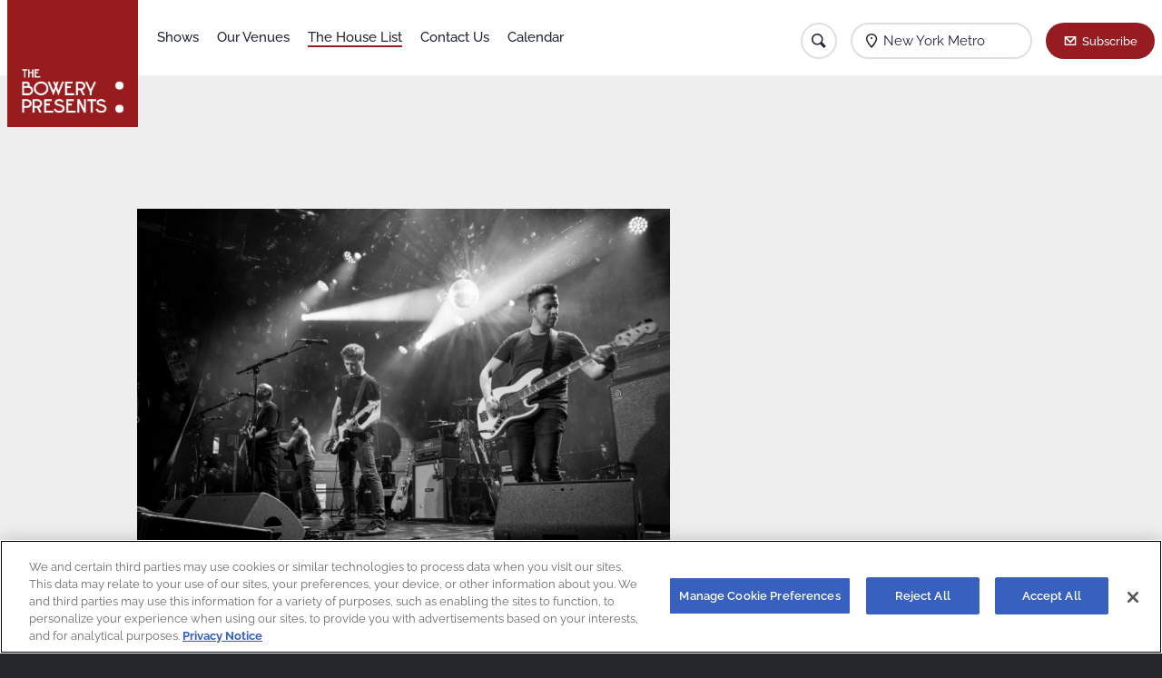

--- FILE ---
content_type: text/html; charset=UTF-8
request_url: https://www.boweryboston.com/new-york-metro/the-house-list/sunny-day-real-estate-play-first-of-two-reunion-shows-at-brooklyn-steel
body_size: 28457
content:
<html lang="en">
<head>
	<link rel="stylesheet" href="/assets/css/flickity.css">
	<link rel="stylesheet" href="/assets/css/fullscreen.css">
	<meta charset="utf-8">
<meta name="viewport" content="width=device-width, initial-scale=1.0, user-scalable=no">
<meta http-equiv="X-UA-Compatible" content="ie=edge">

<!-- Google Tag Manager -->
<script>(function(w,d,s,l,i){w[l]=w[l]||[];w[l].push({'gtm.start':
new Date().getTime(),event:'gtm.js'});var f=d.getElementsByTagName(s)[0],
j=d.createElement(s),dl=l!='dataLayer'?'&l='+l:'';j.async=true;j.src=
'https://www.googletagmanager.com/gtm.js?id='+i+dl;f.parentNode.insertBefore(j,f);
})(window,document,'script','dataLayer','GTM-PWK3ZXC');</script>
<!-- End Google Tag Manager -->

<meta name="description" content="Live Music - The Bowery Presents"/>
            <meta name="keywords" content="New York Metro, Bowery Presents, Bowery, bowerypresents"/>
    <title>
                                        Sunny Day Real Estate Play First of Two Reunion Shows at Brooklyn Steel - New York Metro - The Bowery Presents
                            </title>
<!-- Start Universal Pixel Snippet -->
<script>
    !function (e, t, n, a, i, l, o, s, r) {
        e[i] || (o = e[i] = function () {
            o.process ? o.process.apply(o, arguments) : o.queue.push(arguments)
        }, o.queue = [], o.t = 1 * new Date, s = t.createElement(n), s.async = 1, s.src = a + "?t=" + Math.ceil(new Date / l) * l, r = t.getElementsByTagName(n)[0], r.parentNode.insertBefore(s, r))
    }(window, document, "script", "//tracking.aegpresents.com/universalpixel/universalpixel.js", "kl", 864e5), kl("event", "pageload");
</script>
<!-- End Universal Pixel Snippet -->
<!--[if lt IE 9]>
<script src="https://cdnjs.cloudflare.com/ajax/libs/html5shiv/3.7.3/html5shiv.js"></script>
<![endif]-->
<link href="https://newsletter.apps.aegpresents.com/aeg-mc-newsletter.css" rel="stylesheet" type="text/css">
<link rel="stylesheet" href="/bundlesFront/main.css">
<link rel="shortcut icon" href="/assets/img/favicon.png" type="image/png"/>
<link rel="shortcut icon" href="/assets/img/favicon.ico" type="image/x-icon"/>

<!-- OneTrust Cookies Consent Notice start for bowerypresents.com -->
<script type="text/javascript" src="https://cdn.cookielaw.org/consent/dbf698bc-a4c7-4468-ad9a-9c224101ebc1/OtAutoBlock.js" ></script>
<script src="https://cdn.cookielaw.org/scripttemplates/otSDKStub.js" type="text/javascript" charset="UTF-8" data-domain-script="dbf698bc-a4c7-4468-ad9a-9c224101ebc1" ></script>
<script type="text/javascript">
function OptanonWrapper() { }
</script>
<!-- OneTrust Cookies Consent Notice end for bowerypresents.com -->	<script>
		var baseURL = "https://www.boweryboston.com/";
	</script>

	<script src="/bundlesFront/helpers.js"></script>
	<script src="/bundlesFront/promise.min.js"></script>

</head>
<body>
	<!-- Google Tag Manager (noscript) -->
<noscript><iframe src="https://www.googletagmanager.com/ns.html?id=GTM-PWK3ZXC"
height="0" width="0" style="display:none;visibility:hidden"></iframe></noscript>
<!-- End Google Tag Manager (noscript) -->	<div class="house-list article">
		<script src="/bundlesFront/header.js"></script>
<script src="/bundlesFront/closest.js"></script>
<script>
    var slugVenue = "new-york-metro";
    var selectedRegion = "New York Metro";
    var detailVenueSlug = "";
</script>

<div data-component="header">
    <div class="header-container">
        <div class="row small-collapse">
            <div class="small-12 column">
                <header>
                    <a href="/new-york-metro" class="header-logo">
                        <img src="/assets/img/logo.png" alt="The Bowery Presents">
                    </a>
                    <p class="header-location">
                        <strong>
                            The House List
                        </strong>
                    </p>
                    <div class="icon-container">
                        <a href="" class="icon search"></a>
                        <!-- Search Field -->
                        <form action="/new-york-metro/search/" class="search-form">
	<label for="search">
		<input type="text" name="query" id="query" minlength="1" placeholder="Search Artist" required>
	</label>
	<a href="" class="icon hamburger close"></a>
</form>
                        <!--/ Search Field -->
                        <a class="icon marker">
                            <p class="selected-location show-for-large">
                                <strong>
                                    Select Region
                                </strong>
                            </p>
                        </a>


                        
<a href="https://www.bowerypresents.com/newsletter/"
  class="button primary newsletter subscribe"
        >Subscribe</a>                        <a href="" class="icon hamburger menu"></a>
                    </div>

                    <!-- Menú -->
                    <script src="/bundlesFront/nav.js"></script>
<nav The House List>
    <ul>
        <li Shows>
            <a href="/new-york-metro/shows/" class="nav-item">
                Shows
            </a>

                    </li>
        <li Our Venues>
            <a href="/new-york-metro/venues/" class="nav-item">
                Our Venues
            </a>
        </li>
        <li The House List>
            <a href="https://thebowerypresents.tumblr.com/" target="_blank" class="nav-item">
                The House List
            </a>
        </li>
                <li Contact Us>
            <a href="/new-york-metro/contact-us/" class="nav-item">
                Contact Us
            </a>
        </li>
        <li Calendar>
            <a href="/new-york-metro/calendar/" class="nav-item">
                Calendar
            </a>
        </li>
            </ul>
</nav>
                    <!--/ Menú -->
                    <!-- Location Dropdown -->
                    
<script src="/bundlesFront/location-dropdown.js"></script>
<script>
    var indexRoute = "/";
</script>
<ul class="location-dropdown">
    <li>
        <div class="dropdown-header">
			<span class="header location">
				Current Location
			</span>

        </div>
    </li>

    <li>
        <a href="/">
            <span class="location all-regions">
                All Regions
            </span>
        </a>
    </li>


    
        							<li>
					<a href="/new-york-metro/the-house-list/sunny-day-real-estate-play-first-of-two-reunion-shows-at-brooklyn-steel" class="region-link" data-slug="new-york-metro">
                        <span class="location">
                            New York Metro
                        </span>
					</a>
				</li>
					    
        							<li>
					<a href="/baltimore-dc/the-house-list/sunny-day-real-estate-play-first-of-two-reunion-shows-at-brooklyn-steel" class="region-link" data-slug="baltimore-dc">
                        <span class="location">
                            Baltimore/DC
                        </span>
					</a>
				</li>
					    
        							<li>
					<a href="/boston/the-house-list/sunny-day-real-estate-play-first-of-two-reunion-shows-at-brooklyn-steel" class="region-link" data-slug="boston">
                        <span class="location">
                            Boston
                        </span>
					</a>
				</li>
					    
        							<li>
					<a href="/greater-philly/the-house-list/sunny-day-real-estate-play-first-of-two-reunion-shows-at-brooklyn-steel" class="region-link" data-slug="greater-philly">
                        <span class="location">
                            Greater Philly
                        </span>
					</a>
				</li>
					    
        							<li>
					<a href="/maine/the-house-list/sunny-day-real-estate-play-first-of-two-reunion-shows-at-brooklyn-steel" class="region-link" data-slug="maine">
                        <span class="location">
                            Maine
                        </span>
					</a>
				</li>
					    
        							<li>
					<a href="/new-jersey/the-house-list/sunny-day-real-estate-play-first-of-two-reunion-shows-at-brooklyn-steel" class="region-link" data-slug="new-jersey">
                        <span class="location">
                            New Jersey
                        </span>
					</a>
				</li>
					    
        							<li>
					<a href="/upstate-ny/the-house-list/sunny-day-real-estate-play-first-of-two-reunion-shows-at-brooklyn-steel" class="region-link" data-slug="upstate-ny">
                        <span class="location">
                            Upstate NY
                        </span>
					</a>
				</li>
					    
        							<li>
					<a href="/virginia/the-house-list/sunny-day-real-estate-play-first-of-two-reunion-shows-at-brooklyn-steel" class="region-link" data-slug="virginia">
                        <span class="location">
                            Virginia
                        </span>
					</a>
				</li>
					    </ul>
                    <!--/ Location Dropdown -->
                    <!-- Subscribe Dropdown -->
                    <script src="/bundlesFront/subscribe-dropdown.js"></script>

<div class="subscribe-dropdown">
	<p class="cta-dropdown-text">
		Join our e-mail list to receive news, show updates and deals for The Bowery Presents.
	</p>
	<div class="loader black ">
	<span></span>
	<span></span>
</div>
	<form action="">
		<input type="email" placeholder="Your email" class="subscribeFieldDropdown">
		<input type="text" placeholder="Your Zip Code" class="subscribeFieldZip">
		
<a "
  class="button primary btSuscribeDropdown disabled"
        >Submit</a>		
<a "
  class="button white btCancel"
        >Cancel</a>	</form>
</div>
                    <!--/ Subscribe Dropdown -->
                </header>
            </div>
        </div>
    </div>
</div>


		<div class="wrapper house-list article">
			<div class="content">
				
<script src="/assets/js/flickity.pkgd.min.js"></script>
<script src="/assets/js/fullscreen.js"></script>

<div class="blog-item">
    <div class="row small-collapse medium-uncollapse large-collapse">
        <div class="small-12 column">
            <article>
                                <div class="item-media-container">
                        <img width="100%" height="100%" src="https://64.media.tumblr.com/3dc9ba95ed94ee1a5780065f5a9c7288/f40e59cc98e18877-a5/s1280x1920/a06a9f895891910f7e00da076f597534fb2a5312.jpg" alt="Sunny Day Real Estate Play First of Two Reunion Shows at Brooklyn Steel">
                </div>
                                <div class="blog-list-item-wrapper">
                    <h3>
                        Sunny Day Real Estate Play First of Two Reunion Shows at Brooklyn Steel
                    </h3>
                    <p class="item-date">
                        September 30, 2022
                    </p>
                        <p><b>Sunny Day Real Estate – Brooklyn Steel – September 29, 2022</b></p><p>It’s funny to me that when I was a kid, <i>rock</i> meant the rock that was on the radio at the time — Fall Out Boy, My Chemical Romance, the pop-punk that’s still filling arenas but is just a sliver of rock history. Listening to that stuff was what it meant to be into rock music then. I and the people around me treated being into Yellowcard like it were some kind of subcultural detour, even though these artists were grappling with Christina Aguilera on the charts. Growing up on MTV, it was everything that rock meant, even as a kid who was on the Internet, aware that there were other rock traditions that sounded different and vaguely aware that they were generally considered more legitimate than the bands I was a fan of. But I was too busy trying to fill out my Dashboard Confessional discography on LimeWire to care. </p><p>That must have been because of the history of which I was then unaware: How did hardcore punk, a subculture that thrives on intensity and commitment, become <i>emotional hardcore</i> and then <i>emo</i> and then the emo I knew? I went searching for the answer last night at the <b><a href="https://sunnydayreal.estate/" target="_blank">Sunny Day Real Estate</a> </b>show, a band that always existed at the periphery of my childhood emo fandom, whom I considered the ancestors of the emo I knew — one generation older and one notch less populist. There I found a puzzle piece in the lineage that leads through the pop-punk I grew up with to its subcultural past: muscular guitars, headbanging mops of hair moving in sync to the waltz of cuts like <b><a href="https://www.youtube.com/watch?v=6Rkt5hKGTLc" target="_blank">“J’Nuh,”</a></b> from their <b><a href="https://pitchfork.com/reviews/albums/13411-diary-lp2/" target="_blank">1995 self-titled album</a></b>.</p><p>On Thursday night at Brooklyn Steel, the band played a <b><a href="https://www.pastemagazine.com/music/sunny-day-real-estate/sunny-day-real-estate-announces-2022-reunion-tour/" target="_blank">reunion show</a></b>, their first time performing in New York City since 2010. It wasn’t the type I’m used to — the “This album came out 10 years ago, so let’s play it from start to finish and make everyone contemplate the passage of time” model, but a misty disco drenched in secondary colors and glittery light, filling the venue with the songs they once played in now long-closed clubs across the world, inspiring a generation that would inspire another. <b>—Adlan Jackson | </b><a href="https://t.umblr.com/redirect?z=https%3A%2F%2Fwww.instagram.com%2Fadlankj%2F&amp;t=NDFkNzAzMGI3NjcwZmFlMTNiYjRmZmM1YWIyYmJiODUxNjcxZjZmMixWb2Q4bE5jdA%3D%3D&amp;b=t%3AwudD2f_hf0bAQMA0REE2-g&amp;p=https%3A%2F%2Fthebowerypresents.tumblr.com%2Fpost%2F186234862342%2Fchaipreview&amp;m=1" target="_blank"><b><b>@AdlanKJ</b></b></a></p><p><a href="https://href.li/?https://www.bowerypresents.com/new-york-metro/shows/detail/434400-sunny-day-real-estate" target="_blank"><b><i>(Sunny Day Real Estate play Brooklyn Steel again tonight.)</i></b></a></p><p><b>Photos courtesy of Emmet Wasserman | </b><a href="https://href.li/?https://www.instagram.com/hereticalphotography/" target="_blank"><b>@hereticalphotography</b></a></p>
                </div>
            </article>

                                            <div class="hero-carousel">
                                        <div class="carousel-cell">
                        <img data-flickity-lazyload="https://64.media.tumblr.com/4a52aab572ef3455f2b16608c10a0c15/f40e59cc98e18877-ba/s1280x1920/8266fb90f05f4a5201d04785dab1b35e2f8123b2.jpg" alt="Sunny Day Real Estate Play First of Two Reunion Shows at Brooklyn Steel">
                    </div>
                                        <div class="carousel-cell">
                        <img data-flickity-lazyload="https://64.media.tumblr.com/d58eb01f156e69d55e96f0d0b6aee03f/f40e59cc98e18877-e9/s1280x1920/1c1e00c9d37b9f7af46b34462eeee85b115e3c17.jpg" alt="Sunny Day Real Estate Play First of Two Reunion Shows at Brooklyn Steel">
                    </div>
                                        <div class="carousel-cell">
                        <img data-flickity-lazyload="https://64.media.tumblr.com/7c8d11d3bbc87e0cb28558fc89212c33/f40e59cc98e18877-91/s1280x1920/5eeb06aa6413bb54b935de213b3d1cdc171a7080.jpg" alt="Sunny Day Real Estate Play First of Two Reunion Shows at Brooklyn Steel">
                    </div>
                                        <div class="carousel-cell">
                        <img data-flickity-lazyload="https://64.media.tumblr.com/9047e4343f49326e47af20964d122cac/f40e59cc98e18877-7e/s1280x1920/460aa5ad875aab5f2a4b6afeb33658db387f451e.jpg" alt="Sunny Day Real Estate Play First of Two Reunion Shows at Brooklyn Steel">
                    </div>
                                        <div class="carousel-cell">
                        <img data-flickity-lazyload="https://64.media.tumblr.com/f77afb03705bcc056924bd3bca20d93c/f40e59cc98e18877-c9/s1280x1920/1c8c1ee846bc00dda6bb7fa1d918f7118e468fd0.jpg" alt="Sunny Day Real Estate Play First of Two Reunion Shows at Brooklyn Steel">
                    </div>
                                        <div class="carousel-cell">
                        <img data-flickity-lazyload="https://64.media.tumblr.com/aa2f634025956935c49d4cf2b2259a52/f40e59cc98e18877-88/s1280x1920/5b4915dab48a411c38f795048cf9270486c73527.jpg" alt="Sunny Day Real Estate Play First of Two Reunion Shows at Brooklyn Steel">
                    </div>
                                        <div class="carousel-cell">
                        <img data-flickity-lazyload="https://64.media.tumblr.com/433aa620d295db48a525685ee8c1b1ee/f40e59cc98e18877-6e/s1280x1920/e5395b739b057595c493f5da6b673b46d4dd2195.jpg" alt="Sunny Day Real Estate Play First of Two Reunion Shows at Brooklyn Steel">
                    </div>
                                        <div class="carousel-cell">
                        <img data-flickity-lazyload="https://64.media.tumblr.com/d48c1cffe50d3bb6bf9235973dd4212d/f40e59cc98e18877-95/s1280x1920/9a58d5d640d2e110082403a410a50830a901520d.jpg" alt="Sunny Day Real Estate Play First of Two Reunion Shows at Brooklyn Steel">
                    </div>
                                        <div class="carousel-cell">
                        <img data-flickity-lazyload="https://64.media.tumblr.com/870192e14edeee465ec958d696d45d29/f40e59cc98e18877-46/s1280x1920/679d48f559a20e4feb22d0409ba9e67a98fdd149.jpg" alt="Sunny Day Real Estate Play First of Two Reunion Shows at Brooklyn Steel">
                    </div>
                                                                <div class="carousel-cell">
                            <img data-flickity-lazyload="https://64.media.tumblr.com/3dc9ba95ed94ee1a5780065f5a9c7288/f40e59cc98e18877-a5/s1280x1920/a06a9f895891910f7e00da076f597534fb2a5312.jpg" alt="Sunny Day Real Estate Play First of Two Reunion Shows at Brooklyn Steel">
                        </div>
                                    </div>
                                        <div style="margin-top: 5px;">
                                <a href="/new-york-metro/the-house-list/?tag=Adlan Jackson"><small>Adlan Jackson</small></a>&nbsp;|&nbsp;
                                <a href="/new-york-metro/the-house-list/?tag=Brooklyn Steel"><small>Brooklyn Steel</small></a>&nbsp;|&nbsp;
                                <a href="/new-york-metro/the-house-list/?tag=Chris Jordan"><small>Chris Jordan</small></a>&nbsp;|&nbsp;
                                <a href="/new-york-metro/the-house-list/?tag=Dan Hoerner"><small>Dan Hoerner</small></a>&nbsp;|&nbsp;
                                <a href="/new-york-metro/the-house-list/?tag=Emmet Wasserman"><small>Emmet Wasserman</small></a>&nbsp;|&nbsp;
                                <a href="/new-york-metro/the-house-list/?tag=Greg Suran"><small>Greg Suran</small></a>&nbsp;|&nbsp;
                                <a href="/new-york-metro/the-house-list/?tag=Jeremy Enigk"><small>Jeremy Enigk</small></a>&nbsp;|&nbsp;
                                <a href="/new-york-metro/the-house-list/?tag=Photos"><small>Photos</small></a>&nbsp;|&nbsp;
                                <a href="/new-york-metro/the-house-list/?tag=Review"><small>Review</small></a>&nbsp;|&nbsp;
                                <a href="/new-york-metro/the-house-list/?tag=Sunny Day Real Estate"><small>Sunny Day Real Estate</small></a>&nbsp;|&nbsp;
                                <a href="/new-york-metro/the-house-list/?tag=William Goldsmith"><small>William Goldsmith</small></a>
                            </div>
        </div>
        <div class="small-12 column" style="margin-top: 15px; text-align: center;">
            <a class="button black" href="/new-york-metro/the-house-list/">Back to List</a>
        </div>
    </div>
</div>

<script>
  // imagesLoaded( document.querySelector('.c-photo-wall'), function( instance ) {
  //   document.querySelectorAll('.c-photo-wall-item').forEach(div => {
  //     div.style.display = 'block';
  //   });
  //
  //   var msnry = new Masonry( '.c-photo-wall', {
  //     percentPosition: true,
  //     itemSelector: '.c-photo-wall-item',
  //     columnWidth: '.c-photo-wall-sizer',
  //     gutter: 10
  //   });
  //
  //   refreshFsLightbox();
  // });
  document.addEventListener("DOMContentLoaded", function(event) {
    var elem = document.querySelector('.hero-carousel');
    var flkty = new Flickity( elem, {
      pageDots: false,
      wrapAround: true,
      autoPlay: 5000,
      pauseAutoPlayOnHover: true,
      lazyLoad: 1,
      fullscreen: true,
      // setGallerySize: false,
    });
  });

</script>
        <script src="/bundlesFront/BlogAside.js"></script>

<div class="blog-aside">
	<div style="margin-bottom: 20px; display: flex; justify-content: center;">
	<div id="539313810_INSERT_SLOT_ID_HERE" style="width:250px;height:250px;margin:0;padding:0">
				<!-- AdGlare: Bowery 250x250 -->
		<span id=zone676388428></span>
		<script async src='//aegpresents.engine.adglare.net/?676388428'></script>
	</div>
	</div>
	<div class="aside-list recent-posts">
		<h4>
			Featured Posts
		</h4>
		<ul>
							<li>
					<a href="/new-york-metro/the-house-list/the-bowery-presents-july">
						The Bowery Presents: July
					</a>
				</li>
							<li>
					<a href="/new-york-metro/the-house-list/etran-de-lar-fill-music-hall-with-desert-blues-and-brotherly-love">
						Etran de L’Aïr Fill Music Hall with Desert Blues and Brotherly Love
					</a>
				</li>
							<li>
					<a href="/new-york-metro/the-house-list/lovelytheband-webster-hall-june-28-2023">
						Lovelytheband – Webster Hall – June 28, 2023
					</a>
				</li>
							<li>
					<a href="/new-york-metro/the-house-list/zach-bryan-forest-hills-stadium-june-24-2023">
						Zach Bryan – Forest Hills Stadium – June 24, 2023
					</a>
				</li>
							<li>
					<a href="/new-york-metro/the-house-list/weston-estate-racket-june-23-2023">
						Weston Estate – Racket – June 23, 2023
					</a>
				</li>
							<li>
					<a href="/new-york-metro/the-house-list/the-bowery-presents-summer-stolstice">
						The Bowery Presents: Summer Stolstice
					</a>
				</li>
							<li>
					<a href="/new-york-metro/the-house-list/wednesday-rip-down-boundaries-on-tuesday-at-a-soldout-music-hall-of-williamsburg">
						Wednesday Rip Down Boundaries on Tuesday at a Sold-Out Music Hall of Williamsburg
					</a>
				</li>
					</ul>
		<a href="https://thebowerypresents.tumblr.com" target="_blank">The House List Archive</a>
	</div>
</div>
			</div>
		</div>

		<footer>
        <div class="row small-collapse">
        <div class="small-12 column">
            <div class="footer-wrapper">
                <div class="flex-center">
                    <a href="https://www.t-mobile-concert-perks.com/" target="_blank">
                        <img src="/assets/img/tmo-logo.png" alt="T-Mobile" class="footer-tmo-image">
                    </a>    
                </div>
                <div class="footer-partners">
                    <div class="partners-container">
                                            </div>
                </div>
                <div class="footer-nav">
                    <div class="nav-links-container">
                        <a href="http://www.americanexpress.com/entertainment" target="_blank">
                            <img src="/assets/img/amex-logo-footer.png" class="footer-amex-image"
                                 alt="American Express">
                        </a>
                        <div class="nav-links">
                            <div class="nav-link-wrapper">
                                <a href="/new-york-metro/contact-us/"
                                   class="nav-link">
                                    FAQ
                                </a>
                                <a href="https://www.aegworldwide.com/careers" target="_blank" class="nav-link">
                                    Jobs
                                </a>
                                <a href="mailto:bowerypartnerships@bowerypresents.com" class="nav-link" target="_blank">
                                    Partnerships
                                </a>
                            </div>
                            <div class="nav-link-wrapper">
                                <a href="/new-york-metro/page/terms-and-conditions"
                                   class="nav-link">
                                    Terms & Conditions
                                </a>
                                <a href="http://www.BoweryEvents.com" class="nav-link" target="_blank">
                                    Private Events
                                </a>
                                <a href="/new-york-metro/page/terms-and-conditions#accessibility"
                                   class="nav-link">
                                    Accessibility
                                </a>
                            </div>
                            <div class="nav-link-wrapper">
                                <a href="https://www.aegworldwide.com/privacy-policy/" target="_blank" class="nav-link">
                                    Privacy Policy
                                </a>
                                <a href="https://privacyportal.onetrust.com/webform/c7968fb5-dd42-4c76-8f79-3e5198bd1303/7de12396-94a5-474f-872b-fa530ab42b5c" target="_blank" class="nav-link"
                                   style="display: flex; flex-direction: row-reverse; justify-content: flex-end">
                                    <img style="margin: 4px 0 0; width: 21px; height: 10px;" src="/assets/img/privacyoptions29x14.png" /><span style="margin-left: 2px;">Your Privacy Options</span>
                                </a>
                                <a nohref="nohref" class="ot-sdk-show-settings nav-link" style="cursor:pointer;">
                                    Manage Cookie Preferences
                                </a>
                                <a href="https://coronavirusupdates.bowerypresents.com/" target="_blank" class="nav-link">
                                    Health & Safety
                                </a>
                            </div>
                            <div class="nav-link-wrapper">

                            </div>
                        </div>
                    </div>
                    <ul class="footer-social">
                        <li>
                              <a href="http://www.facebook.com/bowerypresents" target="_blank" class="button-social facebook _"></a>


                        </li>
                        <li>
                              <a href="http://twitter.com/bowerypresents" target="_blank" class="button-social twitter _"></a>


                        </li>
                        <li>
                              <a href="http://instagram.com/bowerypresents#" target="_blank" class="button-social instagram _"></a>


                        </li>
                        <li>
                              <a href="http://thebowerypresents.tumblr.com" target="_blank" class="button-social tumblr _"></a>


                        </li>
                    </ul>
                    <p class="footer-copyright">
                        ©  2026 The Bowery Presents
                    </p>
                </div>
            </div>
        </div>
    </div>
</footer>
<div class="rotate-device">
    <div class="rotate-device-phone-wrapper">
        <svg class="rotate-device-phone" xmlns="http://www.w3.org/2000/svg" x="0px" y="0px" viewBox="0 0 862 459.7"
             enable-background="new 0 0 862 459.7" xml:space="preserve"> <path fill="#FFFFFF"
                                                                               d="M0,411.8c0.1,26.4,21.5,47.8,47.9,47.9h766.2c26.4-0.1,47.8-21.5,47.9-47.9v-364 C861.9,21.5,840.5,0.1,814.1,0H47.9C21.5,0.1,0.1,21.5,0,47.9V411.8z M19.2,411.8v-67l19.1-19.2V134.1l-19.1-19.2v-67 C19,32.2,31.6,19.3,47.3,19.2c0.2,0,0.4,0,0.6,0h766.2c15.7-0.2,28.6,12.5,28.7,28.2c0,0.2,0,0.4,0,0.6v364 c0.2,15.7-12.5,28.6-28.2,28.7c-0.2,0-0.4,0-0.6,0H47.9c-15.7,0.2-28.6-12.5-28.7-28.2C19.2,412.2,19.2,412,19.2,411.8z"/></svg>
    </div>
    <span class="rotate-device-text">Please rotate your device</span>
    <div class="rotate-device-overlay"></div>
</div>


	</div>
</body>
</html>


--- FILE ---
content_type: text/css
request_url: https://www.boweryboston.com/assets/css/fullscreen.css
body_size: 378
content:
/* Flickity fullscreen v1.0.1
------------------------- */

.flickity-enabled.is-fullscreen {
    position: fixed;
    left: 0;
    top: 0;
    width: 100%;
    height: 100%;
    background: hsla(0, 0%, 0%, 0.9);
    /*padding-bottom: 35px;*/
    z-index: 1000 !important;
    margin-top: 21%;
}


.flickity-enabled.is-draggable .flickity-viewport {

}

@media(min-width: 640px) {

    .flickity-enabled.is-fullscreen {
        margin-top: 10vw;
    }

    .flickity-enabled.is-fullscreen .carousel-cell {
        margin-top: -5vw;
    }

    .flickity-enabled.is-draggable .flickity-viewport {
        top: 0;
    }
}

@media(min-width: 1024px) {
    .flickity-enabled.is-fullscreen {
        margin-top: 83px;
    }

    .flickity-enabled.is-fullscreen .carousel-cell {
        margin-top: -38px;
    }
}



.flickity-enabled.is-fullscreen .carousel-cell img {
    width: unset;
    max-width: 85vw;
    max-height: 85vh;
}


.flickity-enabled.is-fullscreen .flickity-page-dots {
    bottom: 10px;
}

.flickity-enabled.is-fullscreen .flickity-page-dots .dot {
    background: white;
}

html.is-flickity-fullscreen footer {
    z-index: 0;
}

/* prevent page scrolling when flickity is fullscreen */
html.is-flickity-fullscreen {
    overflow: hidden;
}

/* ---- flickity-fullscreen-button ---- */

.flickity-fullscreen-button {
    display: block;
    right: 10px;
    top: 10px;
    width: 24px;
    height: 24px;
    border-radius: 4px;
}

/* right-to-left */
.flickity-rtl .flickity-fullscreen-button {
    right: auto;
    left: 10px;
}

.flickity-fullscreen-button-exit { display: none; }

.flickity-enabled.is-fullscreen .flickity-fullscreen-button-exit { display: block; }
.flickity-enabled.is-fullscreen .flickity-fullscreen-button-view { display: none; }

.flickity-fullscreen-button .flickity-button-icon {
    position: absolute;
    width: 16px;
    height: 16px;
    left: 4px;
    top: 4px;
}


--- FILE ---
content_type: text/css
request_url: https://www.boweryboston.com/bundlesFront/main.css
body_size: 26082
content:
@charset "UTF-8";.hvr-grow,.hvr-pulse,.hvr-pulse-grow,.hvr-pulse-shrink,.hvr-shrink{display:inline-block;vertical-align:middle;box-shadow:0 0 1px transparent}@font-face{font-family:Raleway;font-style:normal;font-weight:300;src:url(https://fonts.gstatic.com/s/raleway/v34/1Ptxg8zYS_SKggPN4iEgvnHyvveLxVuEorCIPrQ.ttf) format('truetype')}@font-face{font-family:Raleway;font-style:normal;font-weight:400;src:url(https://fonts.gstatic.com/s/raleway/v34/1Ptxg8zYS_SKggPN4iEgvnHyvveLxVvaorCIPrQ.ttf) format('truetype')}@font-face{font-family:Raleway;font-style:normal;font-weight:500;src:url(https://fonts.gstatic.com/s/raleway/v34/1Ptxg8zYS_SKggPN4iEgvnHyvveLxVvoorCIPrQ.ttf) format('truetype')}@font-face{font-family:Raleway;font-style:normal;font-weight:600;src:url(https://fonts.gstatic.com/s/raleway/v34/1Ptxg8zYS_SKggPN4iEgvnHyvveLxVsEpbCIPrQ.ttf) format('truetype')}@font-face{font-family:Raleway;font-style:normal;font-weight:700;src:url(https://fonts.gstatic.com/s/raleway/v34/1Ptxg8zYS_SKggPN4iEgvnHyvveLxVs9pbCIPrQ.ttf) format('truetype')}@font-face{font-family:Raleway;font-style:normal;font-weight:800;src:url(https://fonts.gstatic.com/s/raleway/v34/1Ptxg8zYS_SKggPN4iEgvnHyvveLxVtapbCIPrQ.ttf) format('truetype')}@font-face{font-family:Raleway;font-style:normal;font-weight:900;src:url(https://fonts.gstatic.com/s/raleway/v34/1Ptxg8zYS_SKggPN4iEgvnHyvveLxVtzpbCIPrQ.ttf) format('truetype')}/*!
 * Hover.css (http://ianlunn.github.io/Hover/)
 * Version: 2.3.2
 * Author: Ian Lunn @IanLunn
 * Author URL: http://ianlunn.co.uk/
 * Github: https://github.com/IanLunn/Hover

 * Hover.css Copyright Ian Lunn 2017. Generated with Sass.
 */.hvr-grow{-webkit-transform:perspective(1px) translateZ(0);transform:perspective(1px) translateZ(0);-webkit-transition-duration:.3s;transition-duration:.3s;-webkit-transition-property:transform;transition-property:transform}.hvr-rotate,.hvr-shrink{-webkit-transition-duration:.3s;-webkit-transition-property:transform}.hvr-grow:active,.hvr-grow:focus,.hvr-grow:hover{-webkit-transform:scale(1.1);transform:scale(1.1)}.hvr-shrink{-webkit-transform:perspective(1px) translateZ(0);transform:perspective(1px) translateZ(0);transition-duration:.3s;transition-property:transform}.hvr-shrink:active,.hvr-shrink:focus,.hvr-shrink:hover{-webkit-transform:scale(.9);transform:scale(.9)}@-webkit-keyframes hvr-pulse{25%{-webkit-transform:scale(1.1);transform:scale(1.1)}75%{-webkit-transform:scale(.9);transform:scale(.9)}}@keyframes hvr-pulse{25%{-webkit-transform:scale(1.1);transform:scale(1.1)}75%{-webkit-transform:scale(.9);transform:scale(.9)}}.hvr-pulse{-webkit-transform:perspective(1px) translateZ(0);transform:perspective(1px) translateZ(0)}.hvr-pulse:active,.hvr-pulse:focus,.hvr-pulse:hover{-webkit-animation-name:hvr-pulse;animation-name:hvr-pulse;-webkit-animation-duration:1s;animation-duration:1s;-webkit-animation-timing-function:linear;animation-timing-function:linear;-webkit-animation-iteration-count:infinite;animation-iteration-count:infinite}@-webkit-keyframes hvr-pulse-grow{to{-webkit-transform:scale(1.1);transform:scale(1.1)}}@keyframes hvr-pulse-grow{to{-webkit-transform:scale(1.1);transform:scale(1.1)}}.hvr-pulse-grow{-webkit-transform:perspective(1px) translateZ(0);transform:perspective(1px) translateZ(0)}.hvr-pulse-grow:active,.hvr-pulse-grow:focus,.hvr-pulse-grow:hover{-webkit-animation-name:hvr-pulse-grow;animation-name:hvr-pulse-grow;-webkit-animation-duration:.3s;animation-duration:.3s;-webkit-animation-timing-function:linear;animation-timing-function:linear;-webkit-animation-iteration-count:infinite;animation-iteration-count:infinite;-webkit-animation-direction:alternate;animation-direction:alternate}@-webkit-keyframes hvr-pulse-shrink{to{-webkit-transform:scale(.9);transform:scale(.9)}}@keyframes hvr-pulse-shrink{to{-webkit-transform:scale(.9);transform:scale(.9)}}.hvr-pulse-shrink{-webkit-transform:perspective(1px) translateZ(0);transform:perspective(1px) translateZ(0)}.hvr-pulse-shrink:active,.hvr-pulse-shrink:focus,.hvr-pulse-shrink:hover{-webkit-animation-name:hvr-pulse-shrink;animation-name:hvr-pulse-shrink;-webkit-animation-duration:.3s;animation-duration:.3s;-webkit-animation-timing-function:linear;animation-timing-function:linear;-webkit-animation-iteration-count:infinite;animation-iteration-count:infinite;-webkit-animation-direction:alternate;animation-direction:alternate}@-webkit-keyframes hvr-push{50%{-webkit-transform:scale(.8);transform:scale(.8)}100%{-webkit-transform:scale(1);transform:scale(1)}}@keyframes hvr-push{50%{-webkit-transform:scale(.8);transform:scale(.8)}100%{-webkit-transform:scale(1);transform:scale(1)}}.hvr-pop,.hvr-push{-webkit-transform:perspective(1px) translateZ(0);display:inline-block;vertical-align:middle;box-shadow:0 0 1px transparent}.hvr-push{transform:perspective(1px) translateZ(0)}.hvr-push:active,.hvr-push:focus,.hvr-push:hover{-webkit-animation-name:hvr-push;animation-name:hvr-push;-webkit-animation-duration:.3s;animation-duration:.3s;-webkit-animation-timing-function:linear;animation-timing-function:linear;-webkit-animation-iteration-count:1;animation-iteration-count:1}@-webkit-keyframes hvr-pop{50%{-webkit-transform:scale(1.2);transform:scale(1.2)}}@keyframes hvr-pop{50%{-webkit-transform:scale(1.2);transform:scale(1.2)}}.hvr-pop{transform:perspective(1px) translateZ(0)}.hvr-pop:active,.hvr-pop:focus,.hvr-pop:hover{-webkit-animation-name:hvr-pop;animation-name:hvr-pop;-webkit-animation-duration:.3s;animation-duration:.3s;-webkit-animation-timing-function:linear;animation-timing-function:linear;-webkit-animation-iteration-count:1;animation-iteration-count:1}.hvr-bounce-in{display:inline-block;vertical-align:middle;-webkit-transform:perspective(1px) translateZ(0);transform:perspective(1px) translateZ(0);box-shadow:0 0 1px transparent;-webkit-transition-duration:.5s;transition-duration:.5s}.hvr-bounce-in:active,.hvr-bounce-in:focus,.hvr-bounce-in:hover{-webkit-transform:scale(1.2);transform:scale(1.2);-webkit-transition-timing-function:cubic-bezier(.47,2.02,.31,-.36);transition-timing-function:cubic-bezier(.47,2.02,.31,-.36)}.hvr-bounce-out{display:inline-block;vertical-align:middle;-webkit-transform:perspective(1px) translateZ(0);transform:perspective(1px) translateZ(0);box-shadow:0 0 1px transparent;-webkit-transition-duration:.5s;transition-duration:.5s}.hvr-bounce-out:active,.hvr-bounce-out:focus,.hvr-bounce-out:hover{-webkit-transform:scale(.8);transform:scale(.8);-webkit-transition-timing-function:cubic-bezier(.47,2.02,.31,-.36);transition-timing-function:cubic-bezier(.47,2.02,.31,-.36)}.hvr-rotate{display:inline-block;vertical-align:middle;-webkit-transform:perspective(1px) translateZ(0);transform:perspective(1px) translateZ(0);box-shadow:0 0 1px transparent;transition-duration:.3s;transition-property:transform}.hvr-float,.hvr-grow-rotate{-webkit-transition-duration:.3s;-webkit-transition-property:transform;display:inline-block;vertical-align:middle;box-shadow:0 0 1px transparent}.hvr-rotate:active,.hvr-rotate:focus,.hvr-rotate:hover{-webkit-transform:rotate(4deg);transform:rotate(4deg)}.hvr-grow-rotate{-webkit-transform:perspective(1px) translateZ(0);transform:perspective(1px) translateZ(0);transition-duration:.3s;transition-property:transform}.hvr-grow-rotate:active,.hvr-grow-rotate:focus,.hvr-grow-rotate:hover{-webkit-transform:scale(1.1) rotate(4deg);transform:scale(1.1) rotate(4deg)}.hvr-float{-webkit-transform:perspective(1px) translateZ(0);transform:perspective(1px) translateZ(0);transition-duration:.3s;transition-property:transform;-webkit-transition-timing-function:ease-out;transition-timing-function:ease-out}.hvr-sink,.hvr-skew{-webkit-transition-duration:.3s}.hvr-sink,.hvr-skew,.hvr-skew-forward{-webkit-transition-property:transform}.hvr-sink,.hvr-sweep-to-right:before{-webkit-transition-timing-function:ease-out}.hvr-float:active,.hvr-float:focus,.hvr-float:hover{-webkit-transform:translateY(-8px);transform:translateY(-8px)}.hvr-sink{display:inline-block;vertical-align:middle;-webkit-transform:perspective(1px) translateZ(0);transform:perspective(1px) translateZ(0);box-shadow:0 0 1px transparent;transition-duration:.3s;transition-property:transform;transition-timing-function:ease-out}.hvr-sink:active,.hvr-sink:focus,.hvr-sink:hover{-webkit-transform:translateY(8px);transform:translateY(8px)}@-webkit-keyframes hvr-bob{0%,100%{-webkit-transform:translateY(-8px);transform:translateY(-8px)}50%{-webkit-transform:translateY(-4px);transform:translateY(-4px)}}@keyframes hvr-bob{0%,100%{-webkit-transform:translateY(-8px);transform:translateY(-8px)}50%{-webkit-transform:translateY(-4px);transform:translateY(-4px)}}@-webkit-keyframes hvr-bob-float{100%{-webkit-transform:translateY(-8px);transform:translateY(-8px)}}@keyframes hvr-bob-float{100%{-webkit-transform:translateY(-8px);transform:translateY(-8px)}}.hvr-bob,.hvr-hang{-webkit-transform:perspective(1px) translateZ(0);display:inline-block;vertical-align:middle;box-shadow:0 0 1px transparent}.hvr-bob{transform:perspective(1px) translateZ(0)}.hvr-bob:active,.hvr-bob:focus,.hvr-bob:hover{-webkit-animation-name:hvr-bob-float,hvr-bob;animation-name:hvr-bob-float,hvr-bob;-webkit-animation-duration:.3s,1.5s;animation-duration:.3s,1.5s;-webkit-animation-delay:0s,.3s;animation-delay:0s,.3s;-webkit-animation-timing-function:ease-out,ease-in-out;animation-timing-function:ease-out,ease-in-out;-webkit-animation-iteration-count:1,infinite;animation-iteration-count:1,infinite;-webkit-animation-fill-mode:forwards;animation-fill-mode:forwards;-webkit-animation-direction:normal,alternate;animation-direction:normal,alternate}.hvr-hang:active,.hvr-hang:focus,.hvr-hang:hover,.hvr-icon-bob:active .hvr-icon,.hvr-icon-bob:focus .hvr-icon,.hvr-icon-bob:hover .hvr-icon{-webkit-animation-duration:.3s,1.5s;-webkit-animation-delay:0s,.3s;-webkit-animation-timing-function:ease-out,ease-in-out;-webkit-animation-iteration-count:1,infinite;-webkit-animation-direction:normal,alternate}@-webkit-keyframes hvr-hang{0%,100%{-webkit-transform:translateY(8px);transform:translateY(8px)}50%{-webkit-transform:translateY(4px);transform:translateY(4px)}}@keyframes hvr-hang{0%,100%{-webkit-transform:translateY(8px);transform:translateY(8px)}50%{-webkit-transform:translateY(4px);transform:translateY(4px)}}@-webkit-keyframes hvr-hang-sink{100%{-webkit-transform:translateY(8px);transform:translateY(8px)}}@keyframes hvr-hang-sink{100%{-webkit-transform:translateY(8px);transform:translateY(8px)}}.hvr-hang{transform:perspective(1px) translateZ(0)}.hvr-hang:active,.hvr-hang:focus,.hvr-hang:hover{-webkit-animation-name:hvr-hang-sink,hvr-hang;animation-name:hvr-hang-sink,hvr-hang;animation-duration:.3s,1.5s;animation-delay:0s,.3s;animation-timing-function:ease-out,ease-in-out;animation-iteration-count:1,infinite;-webkit-animation-fill-mode:forwards;animation-fill-mode:forwards;animation-direction:normal,alternate}.hvr-skew{display:inline-block;vertical-align:middle;-webkit-transform:perspective(1px) translateZ(0);transform:perspective(1px) translateZ(0);box-shadow:0 0 1px transparent;transition-duration:.3s;transition-property:transform}.hvr-skew-backward,.hvr-skew-forward{-webkit-transition-duration:.3s;display:inline-block;vertical-align:middle;box-shadow:0 0 1px transparent}.hvr-skew:active,.hvr-skew:focus,.hvr-skew:hover{-webkit-transform:skew(-10deg);transform:skew(-10deg)}.hvr-skew-forward{-webkit-transform:perspective(1px) translateZ(0);transform:perspective(1px) translateZ(0);transition-duration:.3s;transition-property:transform;-webkit-transform-origin:0 100%;transform-origin:0 100%}.hvr-forward,.hvr-skew-backward{-webkit-transition-property:transform}.hvr-skew-forward:active,.hvr-skew-forward:focus,.hvr-skew-forward:hover{-webkit-transform:skew(-10deg);transform:skew(-10deg)}.hvr-skew-backward{-webkit-transform:perspective(1px) translateZ(0);transform:perspective(1px) translateZ(0);transition-duration:.3s;transition-property:transform;-webkit-transform-origin:0 100%;transform-origin:0 100%}.hvr-skew-backward:active,.hvr-skew-backward:focus,.hvr-skew-backward:hover{-webkit-transform:skew(10deg);transform:skew(10deg)}@-webkit-keyframes hvr-wobble-vertical{16.65%{-webkit-transform:translateY(8px);transform:translateY(8px)}33.3%{-webkit-transform:translateY(-6px);transform:translateY(-6px)}49.95%{-webkit-transform:translateY(4px);transform:translateY(4px)}66.6%{-webkit-transform:translateY(-2px);transform:translateY(-2px)}83.25%{-webkit-transform:translateY(1px);transform:translateY(1px)}100%{-webkit-transform:translateY(0);transform:translateY(0)}}@keyframes hvr-wobble-vertical{16.65%{-webkit-transform:translateY(8px);transform:translateY(8px)}33.3%{-webkit-transform:translateY(-6px);transform:translateY(-6px)}49.95%{-webkit-transform:translateY(4px);transform:translateY(4px)}66.6%{-webkit-transform:translateY(-2px);transform:translateY(-2px)}83.25%{-webkit-transform:translateY(1px);transform:translateY(1px)}100%{-webkit-transform:translateY(0);transform:translateY(0)}}.hvr-wobble-vertical{display:inline-block;vertical-align:middle;-webkit-transform:perspective(1px) translateZ(0);transform:perspective(1px) translateZ(0);box-shadow:0 0 1px transparent}.hvr-wobble-vertical:active,.hvr-wobble-vertical:focus,.hvr-wobble-vertical:hover{-webkit-animation-name:hvr-wobble-vertical;animation-name:hvr-wobble-vertical;-webkit-animation-duration:1s;animation-duration:1s;-webkit-animation-timing-function:ease-in-out;animation-timing-function:ease-in-out;-webkit-animation-iteration-count:1;animation-iteration-count:1}@-webkit-keyframes hvr-wobble-horizontal{16.65%{-webkit-transform:translateX(8px);transform:translateX(8px)}33.3%{-webkit-transform:translateX(-6px);transform:translateX(-6px)}49.95%{-webkit-transform:translateX(4px);transform:translateX(4px)}66.6%{-webkit-transform:translateX(-2px);transform:translateX(-2px)}83.25%{-webkit-transform:translateX(1px);transform:translateX(1px)}100%{-webkit-transform:translateX(0);transform:translateX(0)}}@keyframes hvr-wobble-horizontal{16.65%{-webkit-transform:translateX(8px);transform:translateX(8px)}33.3%{-webkit-transform:translateX(-6px);transform:translateX(-6px)}49.95%{-webkit-transform:translateX(4px);transform:translateX(4px)}66.6%{-webkit-transform:translateX(-2px);transform:translateX(-2px)}83.25%{-webkit-transform:translateX(1px);transform:translateX(1px)}100%{-webkit-transform:translateX(0);transform:translateX(0)}}.hvr-wobble-horizontal{display:inline-block;vertical-align:middle;-webkit-transform:perspective(1px) translateZ(0);transform:perspective(1px) translateZ(0);box-shadow:0 0 1px transparent}.hvr-wobble-horizontal:active,.hvr-wobble-horizontal:focus,.hvr-wobble-horizontal:hover{-webkit-animation-name:hvr-wobble-horizontal;animation-name:hvr-wobble-horizontal;-webkit-animation-duration:1s;animation-duration:1s;-webkit-animation-timing-function:ease-in-out;animation-timing-function:ease-in-out;-webkit-animation-iteration-count:1;animation-iteration-count:1}@-webkit-keyframes hvr-wobble-to-bottom-right{16.65%{-webkit-transform:translate(8px,8px);transform:translate(8px,8px)}33.3%{-webkit-transform:translate(-6px,-6px);transform:translate(-6px,-6px)}49.95%{-webkit-transform:translate(4px,4px);transform:translate(4px,4px)}66.6%{-webkit-transform:translate(-2px,-2px);transform:translate(-2px,-2px)}83.25%{-webkit-transform:translate(1px,1px);transform:translate(1px,1px)}100%{-webkit-transform:translate(0,0);transform:translate(0,0)}}@keyframes hvr-wobble-to-bottom-right{16.65%{-webkit-transform:translate(8px,8px);transform:translate(8px,8px)}33.3%{-webkit-transform:translate(-6px,-6px);transform:translate(-6px,-6px)}49.95%{-webkit-transform:translate(4px,4px);transform:translate(4px,4px)}66.6%{-webkit-transform:translate(-2px,-2px);transform:translate(-2px,-2px)}83.25%{-webkit-transform:translate(1px,1px);transform:translate(1px,1px)}100%{-webkit-transform:translate(0,0);transform:translate(0,0)}}.hvr-wobble-to-bottom-right{display:inline-block;vertical-align:middle;-webkit-transform:perspective(1px) translateZ(0);transform:perspective(1px) translateZ(0);box-shadow:0 0 1px transparent}.hvr-wobble-to-bottom-right:active,.hvr-wobble-to-bottom-right:focus,.hvr-wobble-to-bottom-right:hover{-webkit-animation-name:hvr-wobble-to-bottom-right;animation-name:hvr-wobble-to-bottom-right;-webkit-animation-duration:1s;animation-duration:1s;-webkit-animation-timing-function:ease-in-out;animation-timing-function:ease-in-out;-webkit-animation-iteration-count:1;animation-iteration-count:1}@-webkit-keyframes hvr-wobble-to-top-right{16.65%{-webkit-transform:translate(8px,-8px);transform:translate(8px,-8px)}33.3%{-webkit-transform:translate(-6px,6px);transform:translate(-6px,6px)}49.95%{-webkit-transform:translate(4px,-4px);transform:translate(4px,-4px)}66.6%{-webkit-transform:translate(-2px,2px);transform:translate(-2px,2px)}83.25%{-webkit-transform:translate(1px,-1px);transform:translate(1px,-1px)}100%{-webkit-transform:translate(0,0);transform:translate(0,0)}}@keyframes hvr-wobble-to-top-right{16.65%{-webkit-transform:translate(8px,-8px);transform:translate(8px,-8px)}33.3%{-webkit-transform:translate(-6px,6px);transform:translate(-6px,6px)}49.95%{-webkit-transform:translate(4px,-4px);transform:translate(4px,-4px)}66.6%{-webkit-transform:translate(-2px,2px);transform:translate(-2px,2px)}83.25%{-webkit-transform:translate(1px,-1px);transform:translate(1px,-1px)}100%{-webkit-transform:translate(0,0);transform:translate(0,0)}}.hvr-wobble-to-top-right{display:inline-block;vertical-align:middle;-webkit-transform:perspective(1px) translateZ(0);transform:perspective(1px) translateZ(0);box-shadow:0 0 1px transparent}.hvr-wobble-to-top-right:active,.hvr-wobble-to-top-right:focus,.hvr-wobble-to-top-right:hover{-webkit-animation-name:hvr-wobble-to-top-right;animation-name:hvr-wobble-to-top-right;-webkit-animation-duration:1s;animation-duration:1s;-webkit-animation-timing-function:ease-in-out;animation-timing-function:ease-in-out;-webkit-animation-iteration-count:1;animation-iteration-count:1}@-webkit-keyframes hvr-wobble-top{16.65%{-webkit-transform:skew(-12deg);transform:skew(-12deg)}33.3%{-webkit-transform:skew(10deg);transform:skew(10deg)}49.95%{-webkit-transform:skew(-6deg);transform:skew(-6deg)}66.6%{-webkit-transform:skew(4deg);transform:skew(4deg)}83.25%{-webkit-transform:skew(-2deg);transform:skew(-2deg)}100%{-webkit-transform:skew(0);transform:skew(0)}}@keyframes hvr-wobble-top{16.65%{-webkit-transform:skew(-12deg);transform:skew(-12deg)}33.3%{-webkit-transform:skew(10deg);transform:skew(10deg)}49.95%{-webkit-transform:skew(-6deg);transform:skew(-6deg)}66.6%{-webkit-transform:skew(4deg);transform:skew(4deg)}83.25%{-webkit-transform:skew(-2deg);transform:skew(-2deg)}100%{-webkit-transform:skew(0);transform:skew(0)}}.hvr-wobble-top{display:inline-block;vertical-align:middle;-webkit-transform:perspective(1px) translateZ(0);transform:perspective(1px) translateZ(0);box-shadow:0 0 1px transparent;-webkit-transform-origin:0 100%;transform-origin:0 100%}.hvr-wobble-top:active,.hvr-wobble-top:focus,.hvr-wobble-top:hover{-webkit-animation-name:hvr-wobble-top;animation-name:hvr-wobble-top;-webkit-animation-duration:1s;animation-duration:1s;-webkit-animation-timing-function:ease-in-out;animation-timing-function:ease-in-out;-webkit-animation-iteration-count:1;animation-iteration-count:1}@-webkit-keyframes hvr-wobble-bottom{16.65%{-webkit-transform:skew(-12deg);transform:skew(-12deg)}33.3%{-webkit-transform:skew(10deg);transform:skew(10deg)}49.95%{-webkit-transform:skew(-6deg);transform:skew(-6deg)}66.6%{-webkit-transform:skew(4deg);transform:skew(4deg)}83.25%{-webkit-transform:skew(-2deg);transform:skew(-2deg)}100%{-webkit-transform:skew(0);transform:skew(0)}}@keyframes hvr-wobble-bottom{16.65%{-webkit-transform:skew(-12deg);transform:skew(-12deg)}33.3%{-webkit-transform:skew(10deg);transform:skew(10deg)}49.95%{-webkit-transform:skew(-6deg);transform:skew(-6deg)}66.6%{-webkit-transform:skew(4deg);transform:skew(4deg)}83.25%{-webkit-transform:skew(-2deg);transform:skew(-2deg)}100%{-webkit-transform:skew(0);transform:skew(0)}}.hvr-wobble-bottom{display:inline-block;vertical-align:middle;-webkit-transform:perspective(1px) translateZ(0);transform:perspective(1px) translateZ(0);box-shadow:0 0 1px transparent;-webkit-transform-origin:100% 0;transform-origin:100% 0}.hvr-wobble-bottom:active,.hvr-wobble-bottom:focus,.hvr-wobble-bottom:hover{-webkit-animation-name:hvr-wobble-bottom;animation-name:hvr-wobble-bottom;-webkit-animation-duration:1s;animation-duration:1s;-webkit-animation-timing-function:ease-in-out;animation-timing-function:ease-in-out;-webkit-animation-iteration-count:1;animation-iteration-count:1}@-webkit-keyframes hvr-wobble-skew{16.65%{-webkit-transform:skew(-12deg);transform:skew(-12deg)}33.3%{-webkit-transform:skew(10deg);transform:skew(10deg)}49.95%{-webkit-transform:skew(-6deg);transform:skew(-6deg)}66.6%{-webkit-transform:skew(4deg);transform:skew(4deg)}83.25%{-webkit-transform:skew(-2deg);transform:skew(-2deg)}100%{-webkit-transform:skew(0);transform:skew(0)}}@keyframes hvr-wobble-skew{16.65%{-webkit-transform:skew(-12deg);transform:skew(-12deg)}33.3%{-webkit-transform:skew(10deg);transform:skew(10deg)}49.95%{-webkit-transform:skew(-6deg);transform:skew(-6deg)}66.6%{-webkit-transform:skew(4deg);transform:skew(4deg)}83.25%{-webkit-transform:skew(-2deg);transform:skew(-2deg)}100%{-webkit-transform:skew(0);transform:skew(0)}}.hvr-wobble-skew{display:inline-block;vertical-align:middle;-webkit-transform:perspective(1px) translateZ(0);transform:perspective(1px) translateZ(0);box-shadow:0 0 1px transparent}.hvr-wobble-skew:active,.hvr-wobble-skew:focus,.hvr-wobble-skew:hover{-webkit-animation-name:hvr-wobble-skew;animation-name:hvr-wobble-skew;-webkit-animation-duration:1s;animation-duration:1s;-webkit-animation-timing-function:ease-in-out;animation-timing-function:ease-in-out;-webkit-animation-iteration-count:1;animation-iteration-count:1}@-webkit-keyframes hvr-buzz{50%{-webkit-transform:translateX(3px) rotate(2deg);transform:translateX(3px) rotate(2deg)}100%{-webkit-transform:translateX(-3px) rotate(-2deg);transform:translateX(-3px) rotate(-2deg)}}@keyframes hvr-buzz{50%{-webkit-transform:translateX(3px) rotate(2deg);transform:translateX(3px) rotate(2deg)}100%{-webkit-transform:translateX(-3px) rotate(-2deg);transform:translateX(-3px) rotate(-2deg)}}.hvr-buzz,.hvr-buzz-out{-webkit-transform:perspective(1px) translateZ(0);display:inline-block;vertical-align:middle;box-shadow:0 0 1px transparent}.hvr-buzz{transform:perspective(1px) translateZ(0)}.hvr-buzz:active,.hvr-buzz:focus,.hvr-buzz:hover{-webkit-animation-name:hvr-buzz;animation-name:hvr-buzz;-webkit-animation-duration:.15s;animation-duration:.15s;-webkit-animation-timing-function:linear;animation-timing-function:linear;-webkit-animation-iteration-count:infinite;animation-iteration-count:infinite}@-webkit-keyframes hvr-buzz-out{10%,30%{-webkit-transform:translateX(3px) rotate(2deg);transform:translateX(3px) rotate(2deg)}20%,40%{-webkit-transform:translateX(-3px) rotate(-2deg);transform:translateX(-3px) rotate(-2deg)}50%,70%{-webkit-transform:translateX(2px) rotate(1deg);transform:translateX(2px) rotate(1deg)}60%,80%{-webkit-transform:translateX(-2px) rotate(-1deg);transform:translateX(-2px) rotate(-1deg)}90%{-webkit-transform:translateX(1px) rotate(0);transform:translateX(1px) rotate(0)}100%{-webkit-transform:translateX(-1px) rotate(0);transform:translateX(-1px) rotate(0)}}@keyframes hvr-buzz-out{10%,30%{-webkit-transform:translateX(3px) rotate(2deg);transform:translateX(3px) rotate(2deg)}20%,40%{-webkit-transform:translateX(-3px) rotate(-2deg);transform:translateX(-3px) rotate(-2deg)}50%,70%{-webkit-transform:translateX(2px) rotate(1deg);transform:translateX(2px) rotate(1deg)}60%,80%{-webkit-transform:translateX(-2px) rotate(-1deg);transform:translateX(-2px) rotate(-1deg)}90%{-webkit-transform:translateX(1px) rotate(0);transform:translateX(1px) rotate(0)}100%{-webkit-transform:translateX(-1px) rotate(0);transform:translateX(-1px) rotate(0)}}.hvr-buzz-out{transform:perspective(1px) translateZ(0)}.hvr-buzz-out:active,.hvr-buzz-out:focus,.hvr-buzz-out:hover{-webkit-animation-name:hvr-buzz-out;animation-name:hvr-buzz-out;-webkit-animation-duration:.75s;animation-duration:.75s;-webkit-animation-timing-function:linear;animation-timing-function:linear;-webkit-animation-iteration-count:1;animation-iteration-count:1}.hvr-forward{display:inline-block;vertical-align:middle;-webkit-transform:perspective(1px) translateZ(0);transform:perspective(1px) translateZ(0);box-shadow:0 0 1px transparent;-webkit-transition-duration:.3s;transition-duration:.3s;transition-property:transform}.hvr-forward:active,.hvr-forward:focus,.hvr-forward:hover{-webkit-transform:translateX(8px);transform:translateX(8px)}.hvr-backward,.hvr-fade{display:inline-block;vertical-align:middle;-webkit-transform:perspective(1px) translateZ(0);-webkit-transition-duration:.3s}.hvr-backward{transform:perspective(1px) translateZ(0);box-shadow:0 0 1px transparent;transition-duration:.3s;-webkit-transition-property:transform;transition-property:transform}.hvr-backward:active,.hvr-backward:focus,.hvr-backward:hover{-webkit-transform:translateX(-8px);transform:translateX(-8px)}.hvr-fade{transform:perspective(1px) translateZ(0);box-shadow:0 0 1px transparent;overflow:hidden;transition-duration:.3s;-webkit-transition-property:color,background-color;transition-property:color,background-color}.hvr-back-pulse,.hvr-sweep-to-right{display:inline-block;vertical-align:middle;-webkit-transform:perspective(1px) translateZ(0);box-shadow:0 0 1px transparent}.hvr-fade:active,.hvr-fade:focus,.hvr-fade:hover{background-color:#2098D1;color:#fff}@-webkit-keyframes hvr-back-pulse{50%{background-color:rgba(32,152,209,.75)}}@keyframes hvr-back-pulse{50%{background-color:rgba(32,152,209,.75)}}.hvr-back-pulse{transform:perspective(1px) translateZ(0);overflow:hidden;-webkit-transition-duration:.5s;transition-duration:.5s;-webkit-transition-property:color,background-color;transition-property:color,background-color}.hvr-back-pulse:active,.hvr-back-pulse:focus,.hvr-back-pulse:hover{-webkit-animation-name:hvr-back-pulse;animation-name:hvr-back-pulse;-webkit-animation-duration:1s;animation-duration:1s;-webkit-animation-delay:.5s;animation-delay:.5s;-webkit-animation-timing-function:linear;animation-timing-function:linear;-webkit-animation-iteration-count:infinite;animation-iteration-count:infinite;background-color:#2098d1;color:#fff}.hvr-sweep-to-right{transform:perspective(1px) translateZ(0);position:relative;-webkit-transition-property:color;transition-property:color;-webkit-transition-duration:.3s;transition-duration:.3s}.hvr-sweep-to-left:before,.hvr-sweep-to-right:before{content:"";top:0;right:0;background:#2098D1;-webkit-transition-property:transform;left:0;bottom:0;z-index:-1}.hvr-sweep-to-right:before{position:absolute;-webkit-transform:scaleX(0);transform:scaleX(0);-webkit-transform-origin:0 50%;transform-origin:0 50%;transition-property:transform;-webkit-transition-duration:.3s;transition-duration:.3s;transition-timing-function:ease-out}.hvr-sweep-to-right:active,.hvr-sweep-to-right:focus,.hvr-sweep-to-right:hover{color:#fff}.hvr-sweep-to-right:active:before,.hvr-sweep-to-right:focus:before,.hvr-sweep-to-right:hover:before{-webkit-transform:scaleX(1);transform:scaleX(1)}.hvr-sweep-to-bottom,.hvr-sweep-to-left{-webkit-transform:perspective(1px) translateZ(0);position:relative;-webkit-transition-property:color;display:inline-block;vertical-align:middle;box-shadow:0 0 1px transparent}.hvr-sweep-to-left{transform:perspective(1px) translateZ(0);transition-property:color;-webkit-transition-duration:.3s;transition-duration:.3s}.hvr-sweep-to-left:before{position:absolute;-webkit-transform:scaleX(0);transform:scaleX(0);-webkit-transform-origin:100% 50%;transform-origin:100% 50%;transition-property:transform;-webkit-transition-duration:.3s;transition-duration:.3s;-webkit-transition-timing-function:ease-out;transition-timing-function:ease-out}.hvr-sweep-to-left:active,.hvr-sweep-to-left:focus,.hvr-sweep-to-left:hover{color:#fff}.hvr-sweep-to-left:active:before,.hvr-sweep-to-left:focus:before,.hvr-sweep-to-left:hover:before{-webkit-transform:scaleX(1);transform:scaleX(1)}.hvr-sweep-to-bottom{transform:perspective(1px) translateZ(0);transition-property:color;-webkit-transition-duration:.3s;transition-duration:.3s}.hvr-sweep-to-bottom:before,.hvr-sweep-to-top:before{content:"";right:0;background:#2098D1;-webkit-transition-property:transform;top:0}.hvr-sweep-to-bottom:before{position:absolute;z-index:-1;left:0;bottom:0;-webkit-transform:scaleY(0);transform:scaleY(0);-webkit-transform-origin:50% 0;transform-origin:50% 0;transition-property:transform;-webkit-transition-duration:.3s;transition-duration:.3s;-webkit-transition-timing-function:ease-out;transition-timing-function:ease-out}.hvr-sweep-to-bottom:active,.hvr-sweep-to-bottom:focus,.hvr-sweep-to-bottom:hover{color:#fff}.hvr-sweep-to-bottom:active:before,.hvr-sweep-to-bottom:focus:before,.hvr-sweep-to-bottom:hover:before{-webkit-transform:scaleY(1);transform:scaleY(1)}.hvr-bounce-to-right,.hvr-sweep-to-top{-webkit-transform:perspective(1px) translateZ(0);position:relative}.hvr-sweep-to-top{display:inline-block;vertical-align:middle;transform:perspective(1px) translateZ(0);box-shadow:0 0 1px transparent;-webkit-transition-property:color;transition-property:color;-webkit-transition-duration:.3s;transition-duration:.3s}.hvr-bounce-to-right:before,.hvr-sweep-to-top:before{position:absolute;bottom:0;-webkit-transition-timing-function:ease-out;left:0}.hvr-sweep-to-top:before{z-index:-1;-webkit-transform:scaleY(0);transform:scaleY(0);-webkit-transform-origin:50% 100%;transform-origin:50% 100%;transition-property:transform;-webkit-transition-duration:.3s;transition-duration:.3s;transition-timing-function:ease-out}.hvr-bounce-to-left,.hvr-bounce-to-right{-webkit-transition-property:color;display:inline-block;vertical-align:middle;box-shadow:0 0 1px transparent}.hvr-sweep-to-top:active,.hvr-sweep-to-top:focus,.hvr-sweep-to-top:hover{color:#fff}.hvr-sweep-to-top:active:before,.hvr-sweep-to-top:focus:before,.hvr-sweep-to-top:hover:before{-webkit-transform:scaleY(1);transform:scaleY(1)}.hvr-bounce-to-right{transform:perspective(1px) translateZ(0);transition-property:color;-webkit-transition-duration:.5s;transition-duration:.5s}.hvr-bounce-to-left:before,.hvr-bounce-to-right:before{-webkit-transform:scaleX(0);content:"";z-index:-1;right:0;background:#2098D1}.hvr-bounce-to-right:before{top:0;transform:scaleX(0);-webkit-transform-origin:0 50%;transform-origin:0 50%;-webkit-transition-property:transform;transition-property:transform;-webkit-transition-duration:.5s;transition-duration:.5s;transition-timing-function:ease-out}.hvr-bounce-to-right:active,.hvr-bounce-to-right:focus,.hvr-bounce-to-right:hover{color:#fff}.hvr-bounce-to-right:active:before,.hvr-bounce-to-right:focus:before,.hvr-bounce-to-right:hover:before{-webkit-transform:scaleX(1);transform:scaleX(1);-webkit-transition-timing-function:cubic-bezier(.52,1.64,.37,.66);transition-timing-function:cubic-bezier(.52,1.64,.37,.66)}.hvr-bounce-to-bottom:before,.hvr-bounce-to-left:before,.hvr-bounce-to-top:before{-webkit-transition-timing-function:ease-out;bottom:0;top:0}.hvr-bounce-to-left{-webkit-transform:perspective(1px) translateZ(0);transform:perspective(1px) translateZ(0);position:relative;transition-property:color;-webkit-transition-duration:.5s;transition-duration:.5s}.hvr-bounce-to-left:before{position:absolute;left:0;transform:scaleX(0);-webkit-transform-origin:100% 50%;transform-origin:100% 50%;-webkit-transition-property:transform;transition-property:transform;-webkit-transition-duration:.5s;transition-duration:.5s;transition-timing-function:ease-out}.hvr-bounce-to-left:active,.hvr-bounce-to-left:focus,.hvr-bounce-to-left:hover{color:#fff}.hvr-bounce-to-left:active:before,.hvr-bounce-to-left:focus:before,.hvr-bounce-to-left:hover:before{-webkit-transform:scaleX(1);transform:scaleX(1);-webkit-transition-timing-function:cubic-bezier(.52,1.64,.37,.66);transition-timing-function:cubic-bezier(.52,1.64,.37,.66)}.hvr-bounce-to-bottom{display:inline-block;vertical-align:middle;-webkit-transform:perspective(1px) translateZ(0);transform:perspective(1px) translateZ(0);box-shadow:0 0 1px transparent;position:relative;-webkit-transition-property:color;transition-property:color;-webkit-transition-duration:.5s;transition-duration:.5s}.hvr-bounce-to-bottom:before{content:"";position:absolute;z-index:-1;left:0;right:0;background:#2098D1;-webkit-transform:scaleY(0);transform:scaleY(0);-webkit-transform-origin:50% 0;transform-origin:50% 0;-webkit-transition-property:transform;transition-property:transform;-webkit-transition-duration:.5s;transition-duration:.5s;transition-timing-function:ease-out}.hvr-bounce-to-bottom:active,.hvr-bounce-to-bottom:focus,.hvr-bounce-to-bottom:hover{color:#fff}.hvr-bounce-to-bottom:active:before,.hvr-bounce-to-bottom:focus:before,.hvr-bounce-to-bottom:hover:before{-webkit-transform:scaleY(1);transform:scaleY(1);-webkit-transition-timing-function:cubic-bezier(.52,1.64,.37,.66);transition-timing-function:cubic-bezier(.52,1.64,.37,.66)}.hvr-bounce-to-top{display:inline-block;vertical-align:middle;-webkit-transform:perspective(1px) translateZ(0);transform:perspective(1px) translateZ(0);box-shadow:0 0 1px transparent;position:relative;-webkit-transition-property:color;transition-property:color;-webkit-transition-duration:.5s;transition-duration:.5s}.hvr-bounce-to-top:before,.hvr-radial-out:before{content:"";position:absolute;z-index:-1;left:0;right:0;background:#2098D1}.hvr-bounce-to-top:before{-webkit-transform:scaleY(0);transform:scaleY(0);-webkit-transform-origin:50% 100%;transform-origin:50% 100%;-webkit-transition-property:transform;transition-property:transform;-webkit-transition-duration:.5s;transition-duration:.5s;transition-timing-function:ease-out}.hvr-bounce-to-top:active,.hvr-bounce-to-top:focus,.hvr-bounce-to-top:hover{color:#fff}.hvr-bounce-to-top:active:before,.hvr-bounce-to-top:focus:before,.hvr-bounce-to-top:hover:before{-webkit-transform:scaleY(1);transform:scaleY(1);-webkit-transition-timing-function:cubic-bezier(.52,1.64,.37,.66);transition-timing-function:cubic-bezier(.52,1.64,.37,.66)}.hvr-radial-in,.hvr-radial-out{-webkit-transform:perspective(1px) translateZ(0);overflow:hidden;display:inline-block;vertical-align:middle;box-shadow:0 0 1px transparent}.hvr-radial-out{transform:perspective(1px) translateZ(0);position:relative;background:#e1e1e1;-webkit-transition-property:color;transition-property:color;-webkit-transition-duration:.3s;transition-duration:.3s}.hvr-radial-out:before{top:0;bottom:0;border-radius:100%;-webkit-transform:scale(0);transform:scale(0);-webkit-transition-property:transform;transition-property:transform;-webkit-transition-duration:.3s;transition-duration:.3s;-webkit-transition-timing-function:ease-out;transition-timing-function:ease-out}.hvr-radial-in:before,.hvr-rectangle-in:before{-webkit-transition-timing-function:ease-out;content:"";z-index:-1;left:0;bottom:0;right:0}.hvr-radial-out:active,.hvr-radial-out:focus,.hvr-radial-out:hover{color:#fff}.hvr-radial-out:active:before,.hvr-radial-out:focus:before,.hvr-radial-out:hover:before{-webkit-transform:scale(2);transform:scale(2)}.hvr-radial-in{transform:perspective(1px) translateZ(0);position:relative;background:#2098D1;-webkit-transition-property:color;transition-property:color;-webkit-transition-duration:.3s;transition-duration:.3s}.hvr-radial-in:before{position:absolute;top:0;background:#e1e1e1;border-radius:100%;-webkit-transform:scale(2);transform:scale(2);-webkit-transition-property:transform;transition-property:transform;-webkit-transition-duration:.3s;transition-duration:.3s;transition-timing-function:ease-out}.hvr-radial-in:active,.hvr-radial-in:focus,.hvr-radial-in:hover{color:#fff}.hvr-radial-in:active:before,.hvr-radial-in:focus:before,.hvr-radial-in:hover:before{-webkit-transform:scale(0);transform:scale(0)}.hvr-rectangle-in{display:inline-block;vertical-align:middle;-webkit-transform:perspective(1px) translateZ(0);transform:perspective(1px) translateZ(0);box-shadow:0 0 1px transparent;position:relative;background:#2098D1;-webkit-transition-property:color;transition-property:color;-webkit-transition-duration:.3s;transition-duration:.3s}.hvr-rectangle-in:before{position:absolute;top:0;background:#e1e1e1;-webkit-transform:scale(1);transform:scale(1);-webkit-transition-property:transform;transition-property:transform;-webkit-transition-duration:.3s;transition-duration:.3s;transition-timing-function:ease-out}.hvr-rectangle-out,.hvr-shutter-in-horizontal{-webkit-transition-property:color;box-shadow:0 0 1px transparent;display:inline-block;vertical-align:middle}.hvr-rectangle-in:active,.hvr-rectangle-in:focus,.hvr-rectangle-in:hover{color:#fff}.hvr-rectangle-in:active:before,.hvr-rectangle-in:focus:before,.hvr-rectangle-in:hover:before{-webkit-transform:scale(0);transform:scale(0)}.hvr-rectangle-out{-webkit-transform:perspective(1px) translateZ(0);transform:perspective(1px) translateZ(0);position:relative;background:#e1e1e1;transition-property:color;-webkit-transition-duration:.3s;transition-duration:.3s}.hvr-rectangle-out:before{content:"";position:absolute;z-index:-1;top:0;left:0;right:0;bottom:0;background:#2098D1;-webkit-transform:scale(0);transform:scale(0);-webkit-transition-property:transform;transition-property:transform;-webkit-transition-duration:.3s;transition-duration:.3s;-webkit-transition-timing-function:ease-out;transition-timing-function:ease-out}.hvr-rectangle-out:active,.hvr-rectangle-out:focus,.hvr-rectangle-out:hover{color:#fff}.hvr-rectangle-out:active:before,.hvr-rectangle-out:focus:before,.hvr-rectangle-out:hover:before{-webkit-transform:scale(1);transform:scale(1)}.hvr-shutter-in-horizontal{-webkit-transform:perspective(1px) translateZ(0);transform:perspective(1px) translateZ(0);position:relative;background:#2098D1;transition-property:color;-webkit-transition-duration:.3s;transition-duration:.3s}.hvr-shutter-in-horizontal:before,.hvr-shutter-out-horizontal:before{-webkit-transition-property:transform;content:"";z-index:-1;top:0;bottom:0;left:0}.hvr-shutter-in-horizontal:before{position:absolute;right:0;background:#e1e1e1;-webkit-transform:scaleX(1);transform:scaleX(1);-webkit-transform-origin:50%;transform-origin:50%;transition-property:transform;-webkit-transition-duration:.3s;transition-duration:.3s;-webkit-transition-timing-function:ease-out;transition-timing-function:ease-out}.hvr-shutter-in-horizontal:active,.hvr-shutter-in-horizontal:focus,.hvr-shutter-in-horizontal:hover{color:#fff}.hvr-shutter-in-horizontal:active:before,.hvr-shutter-in-horizontal:focus:before,.hvr-shutter-in-horizontal:hover:before{-webkit-transform:scaleX(0);transform:scaleX(0)}.hvr-shutter-out-horizontal{display:inline-block;vertical-align:middle;-webkit-transform:perspective(1px) translateZ(0);transform:perspective(1px) translateZ(0);box-shadow:0 0 1px transparent;position:relative;background:#e1e1e1;-webkit-transition-property:color;transition-property:color;-webkit-transition-duration:.3s;transition-duration:.3s}.hvr-shutter-out-horizontal:before{position:absolute;right:0;background:#2098D1;-webkit-transform:scaleX(0);transform:scaleX(0);-webkit-transform-origin:50%;transform-origin:50%;transition-property:transform;-webkit-transition-duration:.3s;transition-duration:.3s;-webkit-transition-timing-function:ease-out;transition-timing-function:ease-out}.hvr-shutter-out-horizontal:active,.hvr-shutter-out-horizontal:focus,.hvr-shutter-out-horizontal:hover{color:#fff}.hvr-shutter-out-horizontal:active:before,.hvr-shutter-out-horizontal:focus:before,.hvr-shutter-out-horizontal:hover:before{-webkit-transform:scaleX(1);transform:scaleX(1)}.hvr-shutter-in-vertical{display:inline-block;vertical-align:middle;-webkit-transform:perspective(1px) translateZ(0);transform:perspective(1px) translateZ(0);box-shadow:0 0 1px transparent;position:relative;background:#2098D1;-webkit-transition-property:color;transition-property:color;-webkit-transition-duration:.3s;transition-duration:.3s}.hvr-shutter-in-vertical:before{content:"";position:absolute;z-index:-1;top:0;bottom:0;left:0;right:0;background:#e1e1e1;-webkit-transform:scaleY(1);transform:scaleY(1);-webkit-transform-origin:50%;transform-origin:50%;-webkit-transition-property:transform;transition-property:transform;-webkit-transition-duration:.3s;transition-duration:.3s;-webkit-transition-timing-function:ease-out;transition-timing-function:ease-out}.hvr-shutter-in-vertical:active,.hvr-shutter-in-vertical:focus,.hvr-shutter-in-vertical:hover{color:#fff}.hvr-shutter-in-vertical:active:before,.hvr-shutter-in-vertical:focus:before,.hvr-shutter-in-vertical:hover:before{-webkit-transform:scaleY(0);transform:scaleY(0)}.hvr-shutter-out-vertical{display:inline-block;vertical-align:middle;-webkit-transform:perspective(1px) translateZ(0);transform:perspective(1px) translateZ(0);box-shadow:0 0 1px transparent;position:relative;background:#e1e1e1;-webkit-transition-property:color;transition-property:color;-webkit-transition-duration:.3s;transition-duration:.3s}.hvr-shutter-out-vertical:before,.hvr-trim:before{position:absolute;content:""}.hvr-shutter-out-vertical:before,.hvr-underline-from-center:before,.hvr-underline-from-left:before{z-index:-1;background:#2098D1;-webkit-transition-timing-function:ease-out}.hvr-shutter-out-vertical:before{top:0;bottom:0;left:0;right:0;-webkit-transform:scaleY(0);transform:scaleY(0);-webkit-transform-origin:50%;transform-origin:50%;-webkit-transition-property:transform;transition-property:transform;-webkit-transition-duration:.3s;transition-duration:.3s;transition-timing-function:ease-out}.hvr-border-fade,.hvr-glow{-webkit-transition-property:box-shadow}.hvr-shutter-out-vertical:active,.hvr-shutter-out-vertical:focus,.hvr-shutter-out-vertical:hover{color:#fff}.hvr-shutter-out-vertical:active:before,.hvr-shutter-out-vertical:focus:before,.hvr-shutter-out-vertical:hover:before{-webkit-transform:scaleY(1);transform:scaleY(1)}.hvr-border-fade{display:inline-block;vertical-align:middle;-webkit-transform:perspective(1px) translateZ(0);transform:perspective(1px) translateZ(0);-webkit-transition-duration:.3s;transition-duration:.3s;transition-property:box-shadow;box-shadow:inset 0 0 0 4px #e1e1e1,0 0 1px transparent}.hvr-hollow,.hvr-trim{vertical-align:middle;-webkit-transform:perspective(1px) translateZ(0);display:inline-block}.hvr-hollow,.hvr-trim:before{-webkit-transition-duration:.3s}.hvr-border-fade:active,.hvr-border-fade:focus,.hvr-border-fade:hover{box-shadow:inset 0 0 0 4px #2098D1,0 0 1px transparent}.hvr-hollow{transform:perspective(1px) translateZ(0);transition-duration:.3s;-webkit-transition-property:background;transition-property:background;box-shadow:inset 0 0 0 4px #e1e1e1,0 0 1px transparent}.hvr-hollow:active,.hvr-hollow:focus,.hvr-hollow:hover{background:0 0}.hvr-trim{transform:perspective(1px) translateZ(0);box-shadow:0 0 1px transparent;position:relative}.hvr-trim:before{border:4px solid #fff;top:4px;left:4px;right:4px;bottom:4px;opacity:0;transition-duration:.3s;-webkit-transition-property:opacity;transition-property:opacity}.hvr-outline-out,.hvr-ripple-in,.hvr-ripple-out{position:relative;box-shadow:0 0 1px transparent;vertical-align:middle}.hvr-outline-in:before,.hvr-outline-out:before{-webkit-transition-duration:.3s;border:4px solid #e1e1e1}.hvr-trim:active:before,.hvr-trim:focus:before,.hvr-trim:hover:before{opacity:1}@-webkit-keyframes hvr-ripple-out{100%{top:-12px;right:-12px;bottom:-12px;left:-12px;opacity:0}}@keyframes hvr-ripple-out{100%{top:-12px;right:-12px;bottom:-12px;left:-12px;opacity:0}}.hvr-ripple-out{display:inline-block;-webkit-transform:perspective(1px) translateZ(0);transform:perspective(1px) translateZ(0)}.hvr-ripple-out:before{content:"";position:absolute;border:6px solid #e1e1e1;top:0;right:0;bottom:0;left:0;-webkit-animation-duration:1s;animation-duration:1s}.hvr-ripple-out:active:before,.hvr-ripple-out:focus:before,.hvr-ripple-out:hover:before{-webkit-animation-name:hvr-ripple-out;animation-name:hvr-ripple-out}@-webkit-keyframes hvr-ripple-in{100%{top:0;right:0;bottom:0;left:0;opacity:1}}@keyframes hvr-ripple-in{100%{top:0;right:0;bottom:0;left:0;opacity:1}}.hvr-ripple-in{display:inline-block;-webkit-transform:perspective(1px) translateZ(0);transform:perspective(1px) translateZ(0)}.hvr-ripple-in:before{content:"";position:absolute;border:4px solid #e1e1e1;top:-12px;right:-12px;bottom:-12px;left:-12px;opacity:0;-webkit-animation-duration:1s;animation-duration:1s}.hvr-ripple-in:active:before,.hvr-ripple-in:focus:before,.hvr-ripple-in:hover:before{-webkit-animation-name:hvr-ripple-in;animation-name:hvr-ripple-in}.hvr-outline-out{display:inline-block;-webkit-transform:perspective(1px) translateZ(0);transform:perspective(1px) translateZ(0)}.hvr-outline-out:before{content:"";position:absolute;top:0;right:0;bottom:0;left:0;transition-duration:.3s;-webkit-transition-property:top,right,bottom,left;transition-property:top,right,bottom,left}.hvr-outline-out:active:before,.hvr-outline-out:focus:before,.hvr-outline-out:hover:before{top:-8px;right:-8px;bottom:-8px;left:-8px}.hvr-outline-in{display:inline-block;vertical-align:middle;-webkit-transform:perspective(1px) translateZ(0);transform:perspective(1px) translateZ(0);box-shadow:0 0 1px transparent;position:relative}.hvr-outline-in:before,.hvr-underline-from-left:before{position:absolute;content:""}.hvr-outline-in:before{pointer-events:none;top:-16px;right:-16px;bottom:-16px;left:-16px;opacity:0;transition-duration:.3s;-webkit-transition-property:top,right,bottom,left;transition-property:top,right,bottom,left}.hvr-outline-in:active:before,.hvr-outline-in:focus:before,.hvr-outline-in:hover:before{top:-8px;right:-8px;bottom:-8px;left:-8px;opacity:1}.hvr-round-corners{display:inline-block;vertical-align:middle;-webkit-transform:perspective(1px) translateZ(0);transform:perspective(1px) translateZ(0);box-shadow:0 0 1px transparent;-webkit-transition-duration:.3s;transition-duration:.3s;-webkit-transition-property:border-radius;transition-property:border-radius}.hvr-round-corners:active,.hvr-round-corners:focus,.hvr-round-corners:hover{border-radius:1em}.hvr-underline-from-left{display:inline-block;vertical-align:middle;-webkit-transform:perspective(1px) translateZ(0);transform:perspective(1px) translateZ(0);box-shadow:0 0 1px transparent;position:relative;overflow:hidden}.hvr-overline-from-left,.hvr-underline-from-center,.hvr-underline-from-right{-webkit-transform:perspective(1px) translateZ(0);vertical-align:middle;box-shadow:0 0 1px transparent;overflow:hidden}.hvr-underline-from-left:before{left:0;right:100%;bottom:0;height:4px;-webkit-transition-property:right;transition-property:right;-webkit-transition-duration:.3s;transition-duration:.3s;transition-timing-function:ease-out}.hvr-underline-from-left:active:before,.hvr-underline-from-left:focus:before,.hvr-underline-from-left:hover:before{right:0}.hvr-underline-from-center{display:inline-block;transform:perspective(1px) translateZ(0);position:relative}.hvr-underline-from-center:before{content:"";position:absolute;left:51%;right:51%;bottom:0;height:4px;-webkit-transition-property:left,right;transition-property:left,right;-webkit-transition-duration:.3s;transition-duration:.3s;transition-timing-function:ease-out}.hvr-overline-from-left:before,.hvr-underline-from-right:before{content:"";z-index:-1;background:#2098D1;height:4px;-webkit-transition-timing-function:ease-out}.hvr-underline-from-center:active:before,.hvr-underline-from-center:focus:before,.hvr-underline-from-center:hover:before{left:0;right:0}.hvr-underline-from-right{display:inline-block;transform:perspective(1px) translateZ(0);position:relative}.hvr-underline-from-right:before{position:absolute;left:100%;right:0;bottom:0;-webkit-transition-property:left;transition-property:left;-webkit-transition-duration:.3s;transition-duration:.3s;transition-timing-function:ease-out}.hvr-underline-from-right:active:before,.hvr-underline-from-right:focus:before,.hvr-underline-from-right:hover:before{left:0}.hvr-overline-from-left{display:inline-block;transform:perspective(1px) translateZ(0);position:relative}.hvr-overline-from-left:before{position:absolute;left:0;right:100%;top:0;-webkit-transition-property:right;transition-property:right;-webkit-transition-duration:.3s;transition-duration:.3s;transition-timing-function:ease-out}.hvr-overline-from-center:before,.hvr-overline-from-right:before{z-index:-1;background:#2098D1;height:4px;-webkit-transition-timing-function:ease-out;content:"";top:0}.hvr-overline-from-left:active:before,.hvr-overline-from-left:focus:before,.hvr-overline-from-left:hover:before{right:0}.hvr-overline-from-center{display:inline-block;vertical-align:middle;-webkit-transform:perspective(1px) translateZ(0);transform:perspective(1px) translateZ(0);box-shadow:0 0 1px transparent;position:relative;overflow:hidden}.hvr-overline-from-center:before{position:absolute;left:51%;right:51%;-webkit-transition-property:left,right;transition-property:left,right;-webkit-transition-duration:.3s;transition-duration:.3s;transition-timing-function:ease-out}.hvr-overline-from-center:active:before,.hvr-overline-from-center:focus:before,.hvr-overline-from-center:hover:before{left:0;right:0}.hvr-overline-from-right{display:inline-block;vertical-align:middle;-webkit-transform:perspective(1px) translateZ(0);transform:perspective(1px) translateZ(0);box-shadow:0 0 1px transparent;position:relative;overflow:hidden}.hvr-overline-from-right:before{position:absolute;left:100%;right:0;-webkit-transition-property:left;transition-property:left;-webkit-transition-duration:.3s;transition-duration:.3s;transition-timing-function:ease-out}.hvr-overline-from-right:active:before,.hvr-overline-from-right:focus:before,.hvr-overline-from-right:hover:before{left:0}.hvr-reveal{display:inline-block;vertical-align:middle;-webkit-transform:perspective(1px) translateZ(0);transform:perspective(1px) translateZ(0);box-shadow:0 0 1px transparent;position:relative;overflow:hidden}.hvr-reveal:before,.hvr-underline-reveal:before{position:absolute;-webkit-transition-timing-function:ease-out;z-index:-1}.hvr-reveal:before{content:"";left:0;right:0;top:0;bottom:0;border-color:#2098D1;border-style:solid;border-width:0;-webkit-transition-property:border-width;transition-property:border-width;-webkit-transition-duration:.1s;transition-duration:.1s;transition-timing-function:ease-out}.hvr-overline-reveal:before,.hvr-underline-reveal:before{left:0;background:#2098D1;height:4px;-webkit-transition-property:transform;-webkit-transition-duration:.3s;content:"";right:0}.hvr-reveal:active:before,.hvr-reveal:focus:before,.hvr-reveal:hover:before{-webkit-transform:translateY(0);transform:translateY(0);border-width:4px}.hvr-underline-reveal{display:inline-block;vertical-align:middle;-webkit-transform:perspective(1px) translateZ(0);transform:perspective(1px) translateZ(0);box-shadow:0 0 1px transparent;position:relative;overflow:hidden}.hvr-underline-reveal:before{bottom:0;-webkit-transform:translateY(4px);transform:translateY(4px);transition-property:transform;transition-duration:.3s;transition-timing-function:ease-out}.hvr-underline-reveal:active:before,.hvr-underline-reveal:focus:before,.hvr-underline-reveal:hover:before{-webkit-transform:translateY(0);transform:translateY(0)}.hvr-overline-reveal{display:inline-block;vertical-align:middle;-webkit-transform:perspective(1px) translateZ(0);transform:perspective(1px) translateZ(0);box-shadow:0 0 1px transparent;position:relative;overflow:hidden}.hvr-overline-reveal:before{position:absolute;z-index:-1;top:0;-webkit-transform:translateY(-4px);transform:translateY(-4px);transition-property:transform;transition-duration:.3s;-webkit-transition-timing-function:ease-out;transition-timing-function:ease-out}.hvr-overline-reveal:active:before,.hvr-overline-reveal:focus:before,.hvr-overline-reveal:hover:before{-webkit-transform:translateY(0);transform:translateY(0)}.hvr-glow{display:inline-block;vertical-align:middle;-webkit-transform:perspective(1px) translateZ(0);transform:perspective(1px) translateZ(0);box-shadow:0 0 1px transparent;-webkit-transition-duration:.3s;transition-duration:.3s;transition-property:box-shadow}.hvr-grow-shadow,.hvr-shadow{-webkit-transition-duration:.3s}.hvr-box-shadow-outset,.hvr-shadow{vertical-align:middle;-webkit-transition-property:box-shadow;display:inline-block}.hvr-glow:active,.hvr-glow:focus,.hvr-glow:hover{box-shadow:0 0 8px rgba(0,0,0,.6)}.hvr-shadow{-webkit-transform:perspective(1px) translateZ(0);transform:perspective(1px) translateZ(0);box-shadow:0 0 1px transparent;transition-duration:.3s;transition-property:box-shadow}.hvr-shadow:active,.hvr-shadow:focus,.hvr-shadow:hover{box-shadow:0 10px 10px -10px rgba(0,0,0,.5)}.hvr-grow-shadow{display:inline-block;vertical-align:middle;-webkit-transform:perspective(1px) translateZ(0);transform:perspective(1px) translateZ(0);box-shadow:0 0 1px transparent;transition-duration:.3s;-webkit-transition-property:box-shadow,transform;transition-property:box-shadow,transform}.hvr-grow-shadow:active,.hvr-grow-shadow:focus,.hvr-grow-shadow:hover{box-shadow:0 10px 10px -10px rgba(0,0,0,.5);-webkit-transform:scale(1.1);transform:scale(1.1)}.hvr-box-shadow-outset{-webkit-transform:perspective(1px) translateZ(0);transform:perspective(1px) translateZ(0);box-shadow:0 0 1px transparent;-webkit-transition-duration:.3s;transition-duration:.3s;transition-property:box-shadow}.hvr-box-shadow-inset,.hvr-float-shadow{-webkit-transition-duration:.3s;vertical-align:middle}.hvr-box-shadow-outset:active,.hvr-box-shadow-outset:focus,.hvr-box-shadow-outset:hover{box-shadow:2px 2px 2px rgba(0,0,0,.6)}.hvr-box-shadow-inset{display:inline-block;-webkit-transform:perspective(1px) translateZ(0);transform:perspective(1px) translateZ(0);transition-duration:.3s;-webkit-transition-property:box-shadow;transition-property:box-shadow;box-shadow:inset 0 0 0 rgba(0,0,0,.6),0 0 1px transparent}.hvr-box-shadow-inset:active,.hvr-box-shadow-inset:focus,.hvr-box-shadow-inset:hover{box-shadow:inset 2px 2px 2px rgba(0,0,0,.6),0 0 1px transparent}.hvr-float-shadow,.hvr-shadow-radial{-webkit-transform:perspective(1px) translateZ(0);box-shadow:0 0 1px transparent;display:inline-block}.hvr-float-shadow{transform:perspective(1px) translateZ(0);position:relative;transition-duration:.3s;-webkit-transition-property:transform;transition-property:transform}.hvr-float-shadow:before{pointer-events:none;position:absolute;z-index:-1;content:"";top:100%;left:5%;height:10px;width:90%;opacity:0;background:-webkit-radial-gradient(center,ellipse,rgba(0,0,0,.35) 0,rgba(0,0,0,0) 80%);background:radial-gradient(ellipse at center,rgba(0,0,0,.35) 0,rgba(0,0,0,0) 80%);-webkit-transition-duration:.3s;transition-duration:.3s;-webkit-transition-property:transform,opacity;transition-property:transform,opacity}.hvr-float-shadow:active,.hvr-float-shadow:focus,.hvr-float-shadow:hover{-webkit-transform:translateY(-5px);transform:translateY(-5px)}.hvr-float-shadow:active:before,.hvr-float-shadow:focus:before,.hvr-float-shadow:hover:before{opacity:1;-webkit-transform:translateY(5px);transform:translateY(5px)}.hvr-shadow-radial{vertical-align:middle;transform:perspective(1px) translateZ(0);position:relative}.hvr-shadow-radial:after,.hvr-shadow-radial:before{pointer-events:none;position:absolute;content:"";left:0;width:100%;box-sizing:border-box;background-repeat:no-repeat;height:5px;opacity:0;-webkit-transition-duration:.3s;transition-duration:.3s;-webkit-transition-property:opacity;transition-property:opacity}.hvr-bubble-right,.hvr-bubble-top{position:relative;vertical-align:middle;box-shadow:0 0 1px transparent}.hvr-bubble-right:before,.hvr-bubble-top:before{z-index:-1;content:"";border-style:solid;-webkit-transition-property:transform}.hvr-shadow-radial:before{bottom:100%;background:-webkit-radial-gradient(50% 150%,ellipse,rgba(0,0,0,.6) 0,rgba(0,0,0,0) 80%);background:radial-gradient(ellipse at 50% 150%,rgba(0,0,0,.6) 0,rgba(0,0,0,0) 80%)}.hvr-shadow-radial:after{top:100%;background:-webkit-radial-gradient(50% -50%,ellipse,rgba(0,0,0,.6) 0,rgba(0,0,0,0) 80%);background:radial-gradient(ellipse at 50% -50%,rgba(0,0,0,.6) 0,rgba(0,0,0,0) 80%)}.hvr-shadow-radial:active:after,.hvr-shadow-radial:active:before,.hvr-shadow-radial:focus:after,.hvr-shadow-radial:focus:before,.hvr-shadow-radial:hover:after,.hvr-shadow-radial:hover:before{opacity:1}.hvr-bubble-top{display:inline-block;-webkit-transform:perspective(1px) translateZ(0);transform:perspective(1px) translateZ(0)}.hvr-bubble-top:before{pointer-events:none;position:absolute;-webkit-transition-duration:.3s;transition-duration:.3s;transition-property:transform;left:calc(50% - 10px);top:0;border-width:0 10px 10px;border-color:transparent transparent #e1e1e1}.hvr-bubble-top:active:before,.hvr-bubble-top:focus:before,.hvr-bubble-top:hover:before{-webkit-transform:translateY(-10px);transform:translateY(-10px)}.hvr-bubble-right{display:inline-block;-webkit-transform:perspective(1px) translateZ(0);transform:perspective(1px) translateZ(0)}.hvr-bubble-right:before{pointer-events:none;position:absolute;-webkit-transition-duration:.3s;transition-duration:.3s;transition-property:transform;top:calc(50% - 10px);right:0;border-width:10px 0 10px 10px;border-color:transparent transparent transparent #e1e1e1}.hvr-bubble-bottom:before,.hvr-bubble-left:before{-webkit-transition-property:transform;z-index:-1;content:"";border-style:solid;pointer-events:none}.hvr-bubble-right:active:before,.hvr-bubble-right:focus:before,.hvr-bubble-right:hover:before{-webkit-transform:translateX(10px);transform:translateX(10px)}.hvr-bubble-bottom{display:inline-block;vertical-align:middle;-webkit-transform:perspective(1px) translateZ(0);transform:perspective(1px) translateZ(0);box-shadow:0 0 1px transparent;position:relative}.hvr-bubble-bottom:before{position:absolute;-webkit-transition-duration:.3s;transition-duration:.3s;transition-property:transform;left:calc(50% - 10px);bottom:0;border-width:10px 10px 0;border-color:#e1e1e1 transparent transparent}.hvr-bubble-bottom:active:before,.hvr-bubble-bottom:focus:before,.hvr-bubble-bottom:hover:before{-webkit-transform:translateY(10px);transform:translateY(10px)}.hvr-bubble-left{display:inline-block;vertical-align:middle;-webkit-transform:perspective(1px) translateZ(0);transform:perspective(1px) translateZ(0);box-shadow:0 0 1px transparent;position:relative}.hvr-bubble-left:before{position:absolute;-webkit-transition-duration:.3s;transition-duration:.3s;transition-property:transform;top:calc(50% - 10px);left:0;border-width:10px 10px 10px 0;border-color:transparent #e1e1e1 transparent transparent}.hvr-bubble-left:active:before,.hvr-bubble-left:focus:before,.hvr-bubble-left:hover:before{-webkit-transform:translateX(-10px);transform:translateX(-10px)}.hvr-bubble-float-top{display:inline-block;vertical-align:middle;-webkit-transform:perspective(1px) translateZ(0);transform:perspective(1px) translateZ(0);box-shadow:0 0 1px transparent;position:relative;-webkit-transition-duration:.3s;transition-duration:.3s;-webkit-transition-property:transform;transition-property:transform}.hvr-bubble-float-top:before{position:absolute;z-index:-1;content:"";left:calc(50% - 10px);top:0;border-style:solid;border-width:0 10px 10px;border-color:transparent transparent #e1e1e1;-webkit-transition-duration:.3s;transition-duration:.3s;-webkit-transition-property:transform;transition-property:transform}.hvr-bubble-float-top:active,.hvr-bubble-float-top:focus,.hvr-bubble-float-top:hover{-webkit-transform:translateY(10px);transform:translateY(10px)}.hvr-bubble-float-top:active:before,.hvr-bubble-float-top:focus:before,.hvr-bubble-float-top:hover:before{-webkit-transform:translateY(-10px);transform:translateY(-10px)}.hvr-bubble-float-right{display:inline-block;vertical-align:middle;-webkit-transform:perspective(1px) translateZ(0);transform:perspective(1px) translateZ(0);box-shadow:0 0 1px transparent;position:relative;-webkit-transition-duration:.3s;transition-duration:.3s;-webkit-transition-property:transform;transition-property:transform}.hvr-bubble-float-right:before{position:absolute;z-index:-1;top:calc(50% - 10px);right:0;content:"";border-style:solid;border-width:10px 0 10px 10px;border-color:transparent transparent transparent #e1e1e1;-webkit-transition-duration:.3s;transition-duration:.3s;-webkit-transition-property:transform;transition-property:transform}.hvr-bubble-float-right:active,.hvr-bubble-float-right:focus,.hvr-bubble-float-right:hover{-webkit-transform:translateX(-10px);transform:translateX(-10px)}.hvr-bubble-float-right:active:before,.hvr-bubble-float-right:focus:before,.hvr-bubble-float-right:hover:before{-webkit-transform:translateX(10px);transform:translateX(10px)}.hvr-bubble-float-bottom{display:inline-block;vertical-align:middle;-webkit-transform:perspective(1px) translateZ(0);transform:perspective(1px) translateZ(0);box-shadow:0 0 1px transparent;position:relative;-webkit-transition-duration:.3s;transition-duration:.3s;-webkit-transition-property:transform;transition-property:transform}.hvr-bubble-float-bottom:before,.hvr-bubble-float-left:before{position:absolute;content:"";z-index:-1}.hvr-bubble-float-bottom:before{left:calc(50% - 10px);bottom:0;border-style:solid;border-width:10px 10px 0;border-color:#e1e1e1 transparent transparent;-webkit-transition-duration:.3s;transition-duration:.3s;-webkit-transition-property:transform;transition-property:transform}.hvr-bubble-float-bottom:active,.hvr-bubble-float-bottom:focus,.hvr-bubble-float-bottom:hover{-webkit-transform:translateY(-10px);transform:translateY(-10px)}.hvr-bubble-float-bottom:active:before,.hvr-bubble-float-bottom:focus:before,.hvr-bubble-float-bottom:hover:before{-webkit-transform:translateY(10px);transform:translateY(10px)}.hvr-bubble-float-left{display:inline-block;vertical-align:middle;-webkit-transform:perspective(1px) translateZ(0);transform:perspective(1px) translateZ(0);box-shadow:0 0 1px transparent;position:relative;-webkit-transition-duration:.3s;transition-duration:.3s;-webkit-transition-property:transform;transition-property:transform}.hvr-bubble-float-left:before{top:calc(50% - 10px);left:0;border-style:solid;border-width:10px 10px 10px 0;border-color:transparent #e1e1e1 transparent transparent;-webkit-transition-duration:.3s;transition-duration:.3s;-webkit-transition-property:transform;transition-property:transform}.hvr-bubble-float-left:active,.hvr-bubble-float-left:focus,.hvr-bubble-float-left:hover{-webkit-transform:translateX(10px);transform:translateX(10px)}.hvr-bubble-float-left:active:before,.hvr-bubble-float-left:focus:before,.hvr-bubble-float-left:hover:before{-webkit-transform:translateX(-10px);transform:translateX(-10px)}.hvr-icon-back{display:inline-block;vertical-align:middle;-webkit-transform:perspective(1px) translateZ(0);transform:perspective(1px) translateZ(0);box-shadow:0 0 1px transparent;-webkit-transition-duration:.1s;transition-duration:.1s}.hvr-icon-back .hvr-icon{-webkit-transform:translateZ(0);transform:translateZ(0);-webkit-transition-duration:.1s;transition-duration:.1s;-webkit-transition-property:transform;transition-property:transform;-webkit-transition-timing-function:ease-out;transition-timing-function:ease-out}.hvr-icon-back:active .hvr-icon,.hvr-icon-back:focus .hvr-icon,.hvr-icon-back:hover .hvr-icon{-webkit-transform:translateX(-4px);transform:translateX(-4px)}.hvr-icon-forward{display:inline-block;vertical-align:middle;-webkit-transform:perspective(1px) translateZ(0);transform:perspective(1px) translateZ(0);box-shadow:0 0 1px transparent;-webkit-transition-duration:.1s;transition-duration:.1s}.hvr-icon-forward .hvr-icon{-webkit-transform:translateZ(0);transform:translateZ(0);-webkit-transition-duration:.1s;transition-duration:.1s;-webkit-transition-property:transform;transition-property:transform;-webkit-transition-timing-function:ease-out;transition-timing-function:ease-out}.hvr-icon-forward:active .hvr-icon,.hvr-icon-forward:focus .hvr-icon,.hvr-icon-forward:hover .hvr-icon{-webkit-transform:translateX(4px);transform:translateX(4px)}@-webkit-keyframes hvr-icon-down{0%,100%,50%{-webkit-transform:translateY(0);transform:translateY(0)}25%,75%{-webkit-transform:translateY(6px);transform:translateY(6px)}}@keyframes hvr-icon-down{0%,100%,50%{-webkit-transform:translateY(0);transform:translateY(0)}25%,75%{-webkit-transform:translateY(6px);transform:translateY(6px)}}.hvr-icon-down{display:inline-block;vertical-align:middle;-webkit-transform:perspective(1px) translateZ(0);transform:perspective(1px) translateZ(0);box-shadow:0 0 1px transparent}.hvr-icon-down .hvr-icon{-webkit-transform:translateZ(0);transform:translateZ(0)}.hvr-icon-down:active .hvr-icon,.hvr-icon-down:focus .hvr-icon,.hvr-icon-down:hover .hvr-icon{-webkit-animation-name:hvr-icon-down;animation-name:hvr-icon-down;-webkit-animation-duration:.75s;animation-duration:.75s;-webkit-animation-timing-function:ease-out;animation-timing-function:ease-out}@-webkit-keyframes hvr-icon-up{0%,100%,50%{-webkit-transform:translateY(0);transform:translateY(0)}25%,75%{-webkit-transform:translateY(-6px);transform:translateY(-6px)}}@keyframes hvr-icon-up{0%,100%,50%{-webkit-transform:translateY(0);transform:translateY(0)}25%,75%{-webkit-transform:translateY(-6px);transform:translateY(-6px)}}.hvr-icon-up{display:inline-block;vertical-align:middle;-webkit-transform:perspective(1px) translateZ(0);transform:perspective(1px) translateZ(0);box-shadow:0 0 1px transparent}.hvr-icon-up .hvr-icon{-webkit-transform:translateZ(0);transform:translateZ(0)}.hvr-icon-up:active .hvr-icon,.hvr-icon-up:focus .hvr-icon,.hvr-icon-up:hover .hvr-icon{-webkit-animation-name:hvr-icon-up;animation-name:hvr-icon-up;-webkit-animation-duration:.75s;animation-duration:.75s;-webkit-animation-timing-function:ease-out;animation-timing-function:ease-out}.hvr-icon-spin{display:inline-block;vertical-align:middle;-webkit-transform:perspective(1px) translateZ(0);transform:perspective(1px) translateZ(0);box-shadow:0 0 1px transparent}.hvr-icon-spin .hvr-icon{-webkit-transition-duration:1s;transition-duration:1s;-webkit-transition-property:transform;transition-property:transform;-webkit-transition-timing-function:ease-in-out;transition-timing-function:ease-in-out}.hvr-icon-spin:active .hvr-icon,.hvr-icon-spin:focus .hvr-icon,.hvr-icon-spin:hover .hvr-icon{-webkit-transform:rotate(360deg);transform:rotate(360deg)}@-webkit-keyframes hvr-icon-drop{0%{opacity:0}50%{opacity:0;-webkit-transform:translateY(-100%);transform:translateY(-100%)}100%,51%{opacity:1}}@keyframes hvr-icon-drop{0%{opacity:0}50%{opacity:0;-webkit-transform:translateY(-100%);transform:translateY(-100%)}100%,51%{opacity:1}}.hvr-icon-drop{display:inline-block;vertical-align:middle;-webkit-transform:perspective(1px) translateZ(0);transform:perspective(1px) translateZ(0);box-shadow:0 0 1px transparent}.hvr-icon-drop .hvr-icon{-webkit-transform:translateZ(0);transform:translateZ(0)}.hvr-icon-drop:active .hvr-icon,.hvr-icon-drop:focus .hvr-icon,.hvr-icon-drop:hover .hvr-icon{opacity:0;-webkit-transition-duration:.3s;transition-duration:.3s;-webkit-animation-name:hvr-icon-drop;animation-name:hvr-icon-drop;-webkit-animation-duration:.5s;animation-duration:.5s;-webkit-animation-delay:.3s;animation-delay:.3s;-webkit-animation-fill-mode:forwards;animation-fill-mode:forwards;-webkit-animation-timing-function:cubic-bezier(.52,1.64,.37,.66);animation-timing-function:cubic-bezier(.52,1.64,.37,.66)}.hvr-icon-fade{display:inline-block;vertical-align:middle;-webkit-transform:perspective(1px) translateZ(0);transform:perspective(1px) translateZ(0);box-shadow:0 0 1px transparent}.hvr-icon-fade .hvr-icon{-webkit-transform:translateZ(0);transform:translateZ(0);-webkit-transition-duration:.5s;transition-duration:.5s;-webkit-transition-property:color;transition-property:color}.hvr-icon-fade:active .hvr-icon,.hvr-icon-fade:focus .hvr-icon,.hvr-icon-fade:hover .hvr-icon{color:#0F9E5E}@-webkit-keyframes hvr-icon-float-away{0%{opacity:1}100%{opacity:0;-webkit-transform:translateY(-1em);transform:translateY(-1em)}}@keyframes hvr-icon-float-away{0%{opacity:1}100%{opacity:0;-webkit-transform:translateY(-1em);transform:translateY(-1em)}}.hvr-icon-float-away{display:inline-block;vertical-align:middle;-webkit-transform:perspective(1px) translateZ(0);transform:perspective(1px) translateZ(0);box-shadow:0 0 1px transparent}.hvr-icon-float-away .hvr-icon{-webkit-transform:translateZ(0);transform:translateZ(0);-webkit-animation-duration:.5s;animation-duration:.5s;-webkit-animation-fill-mode:forwards;animation-fill-mode:forwards}.hvr-icon-float-away:active .hvr-icon,.hvr-icon-float-away:focus .hvr-icon,.hvr-icon-float-away:hover .hvr-icon{-webkit-animation-name:hvr-icon-float-away;animation-name:hvr-icon-float-away;-webkit-animation-timing-function:ease-out;animation-timing-function:ease-out}@-webkit-keyframes hvr-icon-sink-away{0%{opacity:1}100%{opacity:0;-webkit-transform:translateY(1em);transform:translateY(1em)}}@keyframes hvr-icon-sink-away{0%{opacity:1}100%{opacity:0;-webkit-transform:translateY(1em);transform:translateY(1em)}}.hvr-icon-sink-away{display:inline-block;vertical-align:middle;-webkit-transform:perspective(1px) translateZ(0);transform:perspective(1px) translateZ(0);box-shadow:0 0 1px transparent}.hvr-icon-sink-away .hvr-icon{-webkit-transform:translateZ(0);transform:translateZ(0);-webkit-animation-duration:.5s;animation-duration:.5s;-webkit-animation-fill-mode:forwards;animation-fill-mode:forwards}.hvr-icon-sink-away:active .hvr-icon,.hvr-icon-sink-away:focus .hvr-icon,.hvr-icon-sink-away:hover .hvr-icon{-webkit-animation-name:hvr-icon-sink-away;animation-name:hvr-icon-sink-away;-webkit-animation-timing-function:ease-out;animation-timing-function:ease-out}.hvr-icon-grow{display:inline-block;vertical-align:middle;-webkit-transform:perspective(1px) translateZ(0);transform:perspective(1px) translateZ(0);box-shadow:0 0 1px transparent;-webkit-transition-duration:.3s;transition-duration:.3s}.hvr-icon-grow .hvr-icon{-webkit-transform:translateZ(0);transform:translateZ(0);-webkit-transition-duration:.3s;transition-duration:.3s;-webkit-transition-property:transform;transition-property:transform;-webkit-transition-timing-function:ease-out;transition-timing-function:ease-out}.hvr-icon-grow:active .hvr-icon,.hvr-icon-grow:focus .hvr-icon,.hvr-icon-grow:hover .hvr-icon{-webkit-transform:scale(1.3) translateZ(0);transform:scale(1.3) translateZ(0)}.hvr-icon-shrink{display:inline-block;vertical-align:middle;-webkit-transform:perspective(1px) translateZ(0);transform:perspective(1px) translateZ(0);box-shadow:0 0 1px transparent;-webkit-transition-duration:.3s;transition-duration:.3s}.hvr-icon-shrink .hvr-icon{-webkit-transform:translateZ(0);transform:translateZ(0);-webkit-transition-duration:.3s;transition-duration:.3s;-webkit-transition-property:transform;transition-property:transform;-webkit-transition-timing-function:ease-out;transition-timing-function:ease-out}.hvr-icon-shrink:active .hvr-icon,.hvr-icon-shrink:focus .hvr-icon,.hvr-icon-shrink:hover .hvr-icon{-webkit-transform:scale(.8);transform:scale(.8)}@-webkit-keyframes hvr-icon-pulse{25%{-webkit-transform:scale(1.3);transform:scale(1.3)}75%{-webkit-transform:scale(.8);transform:scale(.8)}}@keyframes hvr-icon-pulse{25%{-webkit-transform:scale(1.3);transform:scale(1.3)}75%{-webkit-transform:scale(.8);transform:scale(.8)}}.hvr-icon-pulse{display:inline-block;vertical-align:middle;-webkit-transform:perspective(1px) translateZ(0);transform:perspective(1px) translateZ(0);box-shadow:0 0 1px transparent}.hvr-icon-pulse .hvr-icon{-webkit-transform:translateZ(0);transform:translateZ(0);-webkit-transition-timing-function:ease-out;transition-timing-function:ease-out}.hvr-icon-pulse:active .hvr-icon,.hvr-icon-pulse:focus .hvr-icon,.hvr-icon-pulse:hover .hvr-icon{-webkit-animation-name:hvr-icon-pulse;animation-name:hvr-icon-pulse;-webkit-animation-duration:1s;animation-duration:1s;-webkit-animation-timing-function:linear;animation-timing-function:linear;-webkit-animation-iteration-count:infinite;animation-iteration-count:infinite}@-webkit-keyframes hvr-icon-pulse-grow{to{-webkit-transform:scale(1.3);transform:scale(1.3)}}@keyframes hvr-icon-pulse-grow{to{-webkit-transform:scale(1.3);transform:scale(1.3)}}.hvr-icon-pulse-grow{display:inline-block;vertical-align:middle;-webkit-transform:perspective(1px) translateZ(0);transform:perspective(1px) translateZ(0);box-shadow:0 0 1px transparent}.hvr-icon-pulse-grow .hvr-icon{-webkit-transform:translateZ(0);transform:translateZ(0);-webkit-transition-timing-function:ease-out;transition-timing-function:ease-out}.hvr-icon-pulse-grow:active .hvr-icon,.hvr-icon-pulse-grow:focus .hvr-icon,.hvr-icon-pulse-grow:hover .hvr-icon{-webkit-animation-name:hvr-icon-pulse-grow;animation-name:hvr-icon-pulse-grow;-webkit-animation-duration:.3s;animation-duration:.3s;-webkit-animation-timing-function:linear;animation-timing-function:linear;-webkit-animation-iteration-count:infinite;animation-iteration-count:infinite;-webkit-animation-direction:alternate;animation-direction:alternate}@-webkit-keyframes hvr-icon-pulse-shrink{to{-webkit-transform:scale(.8);transform:scale(.8)}}@keyframes hvr-icon-pulse-shrink{to{-webkit-transform:scale(.8);transform:scale(.8)}}.hvr-icon-pulse-shrink{display:inline-block;vertical-align:middle;-webkit-transform:perspective(1px) translateZ(0);transform:perspective(1px) translateZ(0);box-shadow:0 0 1px transparent}.hvr-icon-pulse-shrink .hvr-icon{-webkit-transform:translateZ(0);transform:translateZ(0);-webkit-transition-timing-function:ease-out;transition-timing-function:ease-out}.hvr-icon-pop .hvr-icon,.hvr-icon-push .hvr-icon{-webkit-transition-property:transform;-webkit-transition-timing-function:ease-out}.hvr-icon-pulse-shrink:active .hvr-icon,.hvr-icon-pulse-shrink:focus .hvr-icon,.hvr-icon-pulse-shrink:hover .hvr-icon{-webkit-animation-name:hvr-icon-pulse-shrink;animation-name:hvr-icon-pulse-shrink;-webkit-animation-duration:.3s;animation-duration:.3s;-webkit-animation-timing-function:linear;animation-timing-function:linear;-webkit-animation-iteration-count:infinite;animation-iteration-count:infinite;-webkit-animation-direction:alternate;animation-direction:alternate}@-webkit-keyframes hvr-icon-push{50%{-webkit-transform:scale(.5);transform:scale(.5)}}@keyframes hvr-icon-push{50%{-webkit-transform:scale(.5);transform:scale(.5)}}.hvr-icon-push{display:inline-block;vertical-align:middle;-webkit-transform:perspective(1px) translateZ(0);transform:perspective(1px) translateZ(0);box-shadow:0 0 1px transparent;-webkit-transition-duration:.3s;transition-duration:.3s}.hvr-icon-push .hvr-icon{-webkit-transform:translateZ(0);transform:translateZ(0);-webkit-transition-duration:.3s;transition-duration:.3s;transition-property:transform;transition-timing-function:ease-out}.hvr-icon-push:active .hvr-icon,.hvr-icon-push:focus .hvr-icon,.hvr-icon-push:hover .hvr-icon{-webkit-animation-name:hvr-icon-push;animation-name:hvr-icon-push;-webkit-animation-duration:.3s;animation-duration:.3s;-webkit-animation-timing-function:linear;animation-timing-function:linear;-webkit-animation-iteration-count:1;animation-iteration-count:1}@-webkit-keyframes hvr-icon-pop{50%{-webkit-transform:scale(1.5);transform:scale(1.5)}}@keyframes hvr-icon-pop{50%{-webkit-transform:scale(1.5);transform:scale(1.5)}}.hvr-icon-pop{display:inline-block;vertical-align:middle;-webkit-transform:perspective(1px) translateZ(0);transform:perspective(1px) translateZ(0);box-shadow:0 0 1px transparent;-webkit-transition-duration:.3s;transition-duration:.3s}.hvr-icon-pop .hvr-icon{-webkit-transform:translateZ(0);transform:translateZ(0);-webkit-transition-duration:.3s;transition-duration:.3s;transition-property:transform;transition-timing-function:ease-out}.hvr-icon-bounce .hvr-icon,.hvr-icon-rotate .hvr-icon{-webkit-transition-property:transform;-webkit-transition-timing-function:ease-out}.hvr-icon-pop:active .hvr-icon,.hvr-icon-pop:focus .hvr-icon,.hvr-icon-pop:hover .hvr-icon{-webkit-animation-name:hvr-icon-pop;animation-name:hvr-icon-pop;-webkit-animation-duration:.3s;animation-duration:.3s;-webkit-animation-timing-function:linear;animation-timing-function:linear;-webkit-animation-iteration-count:1;animation-iteration-count:1}.hvr-icon-bounce{display:inline-block;vertical-align:middle;-webkit-transform:perspective(1px) translateZ(0);transform:perspective(1px) translateZ(0);box-shadow:0 0 1px transparent;-webkit-transition-duration:.3s;transition-duration:.3s}.hvr-icon-bounce .hvr-icon{-webkit-transform:translateZ(0);transform:translateZ(0);-webkit-transition-duration:.3s;transition-duration:.3s;transition-property:transform;transition-timing-function:ease-out}.hvr-icon-bounce:active .hvr-icon,.hvr-icon-bounce:focus .hvr-icon,.hvr-icon-bounce:hover .hvr-icon{-webkit-transform:scale(1.5);transform:scale(1.5);-webkit-transition-timing-function:cubic-bezier(.47,2.02,.31,-.36);transition-timing-function:cubic-bezier(.47,2.02,.31,-.36)}.hvr-icon-rotate{display:inline-block;vertical-align:middle;-webkit-transform:perspective(1px) translateZ(0);transform:perspective(1px) translateZ(0);box-shadow:0 0 1px transparent;-webkit-transition-duration:.3s;transition-duration:.3s}.hvr-icon-rotate .hvr-icon{-webkit-transform:translateZ(0);transform:translateZ(0);-webkit-transition-duration:.3s;transition-duration:.3s;transition-property:transform;transition-timing-function:ease-out}.hvr-icon-float .hvr-icon,.hvr-icon-grow-rotate .hvr-icon{-webkit-transition-property:transform;-webkit-transition-timing-function:ease-out}.hvr-icon-rotate:active .hvr-icon,.hvr-icon-rotate:focus .hvr-icon,.hvr-icon-rotate:hover .hvr-icon{-webkit-transform:rotate(20deg);transform:rotate(20deg)}.hvr-icon-grow-rotate{display:inline-block;vertical-align:middle;-webkit-transform:perspective(1px) translateZ(0);transform:perspective(1px) translateZ(0);box-shadow:0 0 1px transparent;-webkit-transition-duration:.3s;transition-duration:.3s}.hvr-icon-grow-rotate .hvr-icon{-webkit-transform:translateZ(0);transform:translateZ(0);-webkit-transition-duration:.3s;transition-duration:.3s;transition-property:transform;transition-timing-function:ease-out}.hvr-icon-grow-rotate:active .hvr-icon,.hvr-icon-grow-rotate:focus .hvr-icon,.hvr-icon-grow-rotate:hover .hvr-icon{-webkit-transform:scale(1.5) rotate(12deg);transform:scale(1.5) rotate(12deg)}.hvr-icon-float{display:inline-block;vertical-align:middle;-webkit-transform:perspective(1px) translateZ(0);transform:perspective(1px) translateZ(0);box-shadow:0 0 1px transparent;-webkit-transition-duration:.3s;transition-duration:.3s}.hvr-icon-float .hvr-icon{-webkit-transform:translateZ(0);transform:translateZ(0);-webkit-transition-duration:.3s;transition-duration:.3s;transition-property:transform;transition-timing-function:ease-out}.hvr-icon-float:active .hvr-icon,.hvr-icon-float:focus .hvr-icon,.hvr-icon-float:hover .hvr-icon{-webkit-transform:translateY(-4px);transform:translateY(-4px)}.hvr-icon-sink{display:inline-block;vertical-align:middle;-webkit-transform:perspective(1px) translateZ(0);transform:perspective(1px) translateZ(0);box-shadow:0 0 1px transparent;-webkit-transition-duration:.3s;transition-duration:.3s}.hvr-icon-sink .hvr-icon{-webkit-transform:translateZ(0);transform:translateZ(0);-webkit-transition-duration:.3s;transition-duration:.3s;-webkit-transition-property:transform;transition-property:transform;-webkit-transition-timing-function:ease-out;transition-timing-function:ease-out}.hvr-icon-sink:active .hvr-icon,.hvr-icon-sink:focus .hvr-icon,.hvr-icon-sink:hover .hvr-icon{-webkit-transform:translateY(4px);transform:translateY(4px)}@-webkit-keyframes hvr-icon-bob{0%,100%{-webkit-transform:translateY(-6px);transform:translateY(-6px)}50%{-webkit-transform:translateY(-2px);transform:translateY(-2px)}}@keyframes hvr-icon-bob{0%,100%{-webkit-transform:translateY(-6px);transform:translateY(-6px)}50%{-webkit-transform:translateY(-2px);transform:translateY(-2px)}}@-webkit-keyframes hvr-icon-bob-float{100%{-webkit-transform:translateY(-6px);transform:translateY(-6px)}}@keyframes hvr-icon-bob-float{100%{-webkit-transform:translateY(-6px);transform:translateY(-6px)}}.hvr-icon-bob{display:inline-block;vertical-align:middle;-webkit-transform:perspective(1px) translateZ(0);transform:perspective(1px) translateZ(0);box-shadow:0 0 1px transparent;-webkit-transition-duration:.3s;transition-duration:.3s}.hvr-icon-hang,.hvr-icon-wobble-horizontal{display:inline-block;vertical-align:middle;box-shadow:0 0 1px transparent;-webkit-transition-duration:.3s}.hvr-icon-bob .hvr-icon{-webkit-transform:translateZ(0);transform:translateZ(0)}.hvr-icon-bob:active .hvr-icon,.hvr-icon-bob:focus .hvr-icon,.hvr-icon-bob:hover .hvr-icon{-webkit-animation-name:hvr-icon-bob-float,hvr-icon-bob;animation-name:hvr-icon-bob-float,hvr-icon-bob;animation-duration:.3s,1.5s;animation-delay:0s,.3s;animation-timing-function:ease-out,ease-in-out;animation-iteration-count:1,infinite;-webkit-animation-fill-mode:forwards;animation-fill-mode:forwards;animation-direction:normal,alternate}@-webkit-keyframes hvr-icon-hang{0%,100%{-webkit-transform:translateY(6px);transform:translateY(6px)}50%{-webkit-transform:translateY(2px);transform:translateY(2px)}}@keyframes hvr-icon-hang{0%,100%{-webkit-transform:translateY(6px);transform:translateY(6px)}50%{-webkit-transform:translateY(2px);transform:translateY(2px)}}@-webkit-keyframes hvr-icon-hang-sink{100%{-webkit-transform:translateY(6px);transform:translateY(6px)}}@keyframes hvr-icon-hang-sink{100%{-webkit-transform:translateY(6px);transform:translateY(6px)}}.hvr-icon-hang{-webkit-transform:perspective(1px) translateZ(0);transform:perspective(1px) translateZ(0);transition-duration:.3s}.hvr-icon-hang .hvr-icon{-webkit-transform:translateZ(0);transform:translateZ(0)}.hvr-icon-hang:active .hvr-icon,.hvr-icon-hang:focus .hvr-icon,.hvr-icon-hang:hover .hvr-icon{-webkit-animation-name:hvr-icon-hang-sink,hvr-icon-hang;animation-name:hvr-icon-hang-sink,hvr-icon-hang;-webkit-animation-duration:.3s,1.5s;animation-duration:.3s,1.5s;-webkit-animation-delay:0s,.3s;animation-delay:0s,.3s;-webkit-animation-timing-function:ease-out,ease-in-out;animation-timing-function:ease-out,ease-in-out;-webkit-animation-iteration-count:1,infinite;animation-iteration-count:1,infinite;-webkit-animation-fill-mode:forwards;animation-fill-mode:forwards;-webkit-animation-direction:normal,alternate;animation-direction:normal,alternate}@-webkit-keyframes hvr-icon-wobble-horizontal{16.65%{-webkit-transform:translateX(6px);transform:translateX(6px)}33.3%{-webkit-transform:translateX(-5px);transform:translateX(-5px)}49.95%{-webkit-transform:translateX(4px);transform:translateX(4px)}66.6%{-webkit-transform:translateX(-2px);transform:translateX(-2px)}83.25%{-webkit-transform:translateX(1px);transform:translateX(1px)}100%{-webkit-transform:translateX(0);transform:translateX(0)}}@keyframes hvr-icon-wobble-horizontal{16.65%{-webkit-transform:translateX(6px);transform:translateX(6px)}33.3%{-webkit-transform:translateX(-5px);transform:translateX(-5px)}49.95%{-webkit-transform:translateX(4px);transform:translateX(4px)}66.6%{-webkit-transform:translateX(-2px);transform:translateX(-2px)}83.25%{-webkit-transform:translateX(1px);transform:translateX(1px)}100%{-webkit-transform:translateX(0);transform:translateX(0)}}.hvr-icon-wobble-horizontal{-webkit-transform:perspective(1px) translateZ(0);transform:perspective(1px) translateZ(0);transition-duration:.3s}.hvr-icon-buzz,.hvr-icon-wobble-vertical{-webkit-transition-duration:.3s;box-shadow:0 0 1px transparent;display:inline-block;vertical-align:middle}.hvr-icon-wobble-horizontal .hvr-icon{-webkit-transform:translateZ(0);transform:translateZ(0)}.hvr-icon-wobble-horizontal:active .hvr-icon,.hvr-icon-wobble-horizontal:focus .hvr-icon,.hvr-icon-wobble-horizontal:hover .hvr-icon{-webkit-animation-name:hvr-icon-wobble-horizontal;animation-name:hvr-icon-wobble-horizontal;-webkit-animation-duration:1s;animation-duration:1s;-webkit-animation-timing-function:ease-in-out;animation-timing-function:ease-in-out;-webkit-animation-iteration-count:1;animation-iteration-count:1}@-webkit-keyframes hvr-icon-wobble-vertical{16.65%{-webkit-transform:translateY(6px);transform:translateY(6px)}33.3%{-webkit-transform:translateY(-5px);transform:translateY(-5px)}49.95%{-webkit-transform:translateY(4px);transform:translateY(4px)}66.6%{-webkit-transform:translateY(-2px);transform:translateY(-2px)}83.25%{-webkit-transform:translateY(1px);transform:translateY(1px)}100%{-webkit-transform:translateY(0);transform:translateY(0)}}@keyframes hvr-icon-wobble-vertical{16.65%{-webkit-transform:translateY(6px);transform:translateY(6px)}33.3%{-webkit-transform:translateY(-5px);transform:translateY(-5px)}49.95%{-webkit-transform:translateY(4px);transform:translateY(4px)}66.6%{-webkit-transform:translateY(-2px);transform:translateY(-2px)}83.25%{-webkit-transform:translateY(1px);transform:translateY(1px)}100%{-webkit-transform:translateY(0);transform:translateY(0)}}.hvr-icon-wobble-vertical{-webkit-transform:perspective(1px) translateZ(0);transform:perspective(1px) translateZ(0);transition-duration:.3s}.hvr-icon-wobble-vertical .hvr-icon{-webkit-transform:translateZ(0);transform:translateZ(0)}.hvr-icon-wobble-vertical:active .hvr-icon,.hvr-icon-wobble-vertical:focus .hvr-icon,.hvr-icon-wobble-vertical:hover .hvr-icon{-webkit-animation-name:hvr-icon-wobble-vertical;animation-name:hvr-icon-wobble-vertical;-webkit-animation-duration:1s;animation-duration:1s;-webkit-animation-timing-function:ease-in-out;animation-timing-function:ease-in-out;-webkit-animation-iteration-count:1;animation-iteration-count:1}@-webkit-keyframes hvr-icon-buzz{50%{-webkit-transform:translateX(3px) rotate(2deg);transform:translateX(3px) rotate(2deg)}100%{-webkit-transform:translateX(-3px) rotate(-2deg);transform:translateX(-3px) rotate(-2deg)}}@keyframes hvr-icon-buzz{50%{-webkit-transform:translateX(3px) rotate(2deg);transform:translateX(3px) rotate(2deg)}100%{-webkit-transform:translateX(-3px) rotate(-2deg);transform:translateX(-3px) rotate(-2deg)}}.hvr-icon-buzz{-webkit-transform:perspective(1px) translateZ(0);transform:perspective(1px) translateZ(0);transition-duration:.3s}.hvr-icon-buzz .hvr-icon{-webkit-transform:translateZ(0);transform:translateZ(0)}.hvr-icon-buzz:active .hvr-icon,.hvr-icon-buzz:focus .hvr-icon,.hvr-icon-buzz:hover .hvr-icon{-webkit-animation-name:hvr-icon-buzz;animation-name:hvr-icon-buzz;-webkit-animation-duration:.15s;animation-duration:.15s;-webkit-animation-timing-function:linear;animation-timing-function:linear;-webkit-animation-iteration-count:infinite;animation-iteration-count:infinite}@-webkit-keyframes hvr-icon-buzz-out{10%,30%{-webkit-transform:translateX(3px) rotate(2deg);transform:translateX(3px) rotate(2deg)}20%,40%{-webkit-transform:translateX(-3px) rotate(-2deg);transform:translateX(-3px) rotate(-2deg)}50%,70%{-webkit-transform:translateX(2px) rotate(1deg);transform:translateX(2px) rotate(1deg)}60%,80%{-webkit-transform:translateX(-2px) rotate(-1deg);transform:translateX(-2px) rotate(-1deg)}90%{-webkit-transform:translateX(1px) rotate(0);transform:translateX(1px) rotate(0)}100%{-webkit-transform:translateX(-1px) rotate(0);transform:translateX(-1px) rotate(0)}}@keyframes hvr-icon-buzz-out{10%,30%{-webkit-transform:translateX(3px) rotate(2deg);transform:translateX(3px) rotate(2deg)}20%,40%{-webkit-transform:translateX(-3px) rotate(-2deg);transform:translateX(-3px) rotate(-2deg)}50%,70%{-webkit-transform:translateX(2px) rotate(1deg);transform:translateX(2px) rotate(1deg)}60%,80%{-webkit-transform:translateX(-2px) rotate(-1deg);transform:translateX(-2px) rotate(-1deg)}90%{-webkit-transform:translateX(1px) rotate(0);transform:translateX(1px) rotate(0)}100%{-webkit-transform:translateX(-1px) rotate(0);transform:translateX(-1px) rotate(0)}}.hvr-icon-buzz-out{display:inline-block;vertical-align:middle;-webkit-transform:perspective(1px) translateZ(0);transform:perspective(1px) translateZ(0);box-shadow:0 0 1px transparent;-webkit-transition-duration:.3s;transition-duration:.3s}.hvr-icon-buzz-out .hvr-icon{-webkit-transform:translateZ(0);transform:translateZ(0)}.hvr-icon-buzz-out:active .hvr-icon,.hvr-icon-buzz-out:focus .hvr-icon,.hvr-icon-buzz-out:hover .hvr-icon{-webkit-animation-name:hvr-icon-buzz-out;animation-name:hvr-icon-buzz-out;-webkit-animation-duration:.75s;animation-duration:.75s;-webkit-animation-timing-function:linear;animation-timing-function:linear;-webkit-animation-iteration-count:1;animation-iteration-count:1}.hvr-curl-top-left{display:inline-block;vertical-align:middle;-webkit-transform:perspective(1px) translateZ(0);transform:perspective(1px) translateZ(0);box-shadow:0 0 1px transparent;position:relative}.hvr-curl-top-left:before{pointer-events:none;position:absolute;content:"";height:0;width:0;top:0;left:0;background:#fff;background:linear-gradient(135deg,#fff 45%,#aaa 50%,#ccc 56%,#fff 80%);filter:progid:DXImageTransform.Microsoft.gradient(GradientType=0, startColorstr="#ffffff", endColorstr="#000000");z-index:1000;box-shadow:1px 1px 1px rgba(0,0,0,.4);-webkit-transition-duration:.3s;transition-duration:.3s;-webkit-transition-property:width,height;transition-property:width,height}.hvr-curl-bottom-right:before,.hvr-curl-top-right:before{-webkit-transition-property:width,height;content:"";pointer-events:none}.hvr-curl-top-left:active:before,.hvr-curl-top-left:focus:before,.hvr-curl-top-left:hover:before{width:25px;height:25px}.hvr-curl-top-right{display:inline-block;vertical-align:middle;-webkit-transform:perspective(1px) translateZ(0);transform:perspective(1px) translateZ(0);box-shadow:0 0 1px transparent;position:relative}.hvr-curl-top-right:before{position:absolute;height:0;width:0;top:0;right:0;background:#fff;background:linear-gradient(225deg,#fff 45%,#aaa 50%,#ccc 56%,#fff 80%);box-shadow:-1px 1px 1px rgba(0,0,0,.4);-webkit-transition-duration:.3s;transition-duration:.3s;transition-property:width,height}.hvr-curl-top-right:active:before,.hvr-curl-top-right:focus:before,.hvr-curl-top-right:hover:before{width:25px;height:25px}.hvr-curl-bottom-right{display:inline-block;vertical-align:middle;-webkit-transform:perspective(1px) translateZ(0);transform:perspective(1px) translateZ(0);box-shadow:0 0 1px transparent;position:relative}.hvr-curl-bottom-right:before{position:absolute;height:0;width:0;bottom:0;right:0;background:#fff;background:linear-gradient(315deg,#fff 45%,#aaa 50%,#ccc 56%,#fff 80%);box-shadow:-1px -1px 1px rgba(0,0,0,.4);-webkit-transition-duration:.3s;transition-duration:.3s;transition-property:width,height}.hvr-curl-bottom-right:active:before,.hvr-curl-bottom-right:focus:before,.hvr-curl-bottom-right:hover:before{width:25px;height:25px}.hvr-curl-bottom-left{display:inline-block;vertical-align:middle;-webkit-transform:perspective(1px) translateZ(0);transform:perspective(1px) translateZ(0);box-shadow:0 0 1px transparent;position:relative}.hvr-curl-bottom-left:before{pointer-events:none;position:absolute;content:"";height:0;width:0;bottom:0;left:0;background:#fff;background:linear-gradient(45deg,#fff 45%,#aaa 50%,#ccc 56%,#fff 80%);box-shadow:1px -1px 1px rgba(0,0,0,.4);-webkit-transition-duration:.3s;transition-duration:.3s;-webkit-transition-property:width,height;transition-property:width,height}.hvr-curl-bottom-left:active:before,.hvr-curl-bottom-left:focus:before,.hvr-curl-bottom-left:hover:before{width:25px;height:25px}/*!
 * baguetteBox.js
 * @author  feimosi
 * @version %%INJECT_VERSION%%
 * @url https://github.com/feimosi/baguetteBox.js
 */#baguetteBox-overlay{display:none;opacity:0;position:fixed;overflow:hidden;top:0;left:0;width:100%;height:100%;z-index:1000000;background-color:#222;background-color:rgba(0,0,0,.8);transition:opacity .5s ease}#baguetteBox-overlay.visible{opacity:1}#baguetteBox-overlay .full-image{display:inline-block;position:relative;width:100%;height:100%;text-align:center}#baguetteBox-overlay .full-image figure{display:inline;margin:0;height:100%}#baguetteBox-overlay .full-image img{display:inline-block;width:auto;height:auto;max-height:100%;max-width:100%;vertical-align:middle;box-shadow:0 0 8px rgba(0,0,0,.6)}progress,sub,sup{vertical-align:baseline}#baguetteBox-overlay .full-image figcaption{display:block;position:absolute;bottom:0;width:100%;text-align:center;line-height:1.8;white-space:normal;color:#ccc;background-color:#000;background-color:rgba(0,0,0,.6);font-family:sans-serif}#baguetteBox-overlay .full-image:before{content:"";display:inline-block;height:50%;width:1px;margin-right:-1px}#baguetteBox-slider{position:absolute;left:0;top:0;height:100%;width:100%;white-space:nowrap;transition:left .4s ease,transform .4s ease}#baguetteBox-slider.bounce-from-right{animation:bounceFromRight .4s ease-out}#baguetteBox-slider.bounce-from-left{animation:bounceFromLeft .4s ease-out}@keyframes bounceFromRight{0%,100%{margin-left:0}50%{margin-left:-30px}}@keyframes bounceFromLeft{0%,100%{margin-left:0}50%{margin-left:30px}}.baguetteBox-button#next-button,.baguetteBox-button#previous-button{top:50%;top:calc(50% - 30px);width:44px;height:60px}.baguetteBox-button{position:absolute;cursor:pointer;outline:0;padding:0;margin:0;border:0;border-radius:15%;background-color:#323232;background-color:rgba(50,50,50,.5);color:#ddd;font:1.6em sans-serif;transition:background-color .4s ease}.baguetteBox-button:focus,.baguetteBox-button:hover{background-color:rgba(50,50,50,.9)}.baguetteBox-button#next-button{right:2%}.baguetteBox-button#previous-button{left:2%}.baguetteBox-button#close-button{top:20px;right:2%;right:calc(2% + 6px);width:30px;height:30px}.baguetteBox-button svg{position:absolute;left:0;top:0}.baguetteBox-spinner{width:40px;height:40px;display:inline-block;position:absolute;top:50%;left:50%;margin-top:-20px;margin-left:-20px}.baguetteBox-double-bounce1,.baguetteBox-double-bounce2{width:100%;height:100%;border-radius:50%;background-color:#fff;opacity:.6;position:absolute;top:0;left:0;animation:bounce 2s infinite ease-in-out}select,textarea{border-radius:0}.baguetteBox-double-bounce2{animation-delay:-1s}@keyframes bounce{0%,100%{transform:scale(0)}50%{transform:scale(1)}}/*! normalize.css v8.0.0 | MIT License | github.com/necolas/normalize.css */html{line-height:1.15;-webkit-text-size-adjust:100%}h1{font-size:2em;margin:.67em 0}code,kbd,pre,samp{font-family:monospace,monospace;font-size:1em}hr{box-sizing:content-box;height:0;overflow:visible}pre{overflow:auto;-webkit-overflow-scrolling:touch}a{background-color:transparent}abbr[title]{border-bottom:0;text-decoration:underline dotted}b,strong{font-weight:bolder}small{font-size:80%}sub,sup{font-size:75%;line-height:0;position:relative}sub{bottom:-.25em}sup{top:-.5em}img{border-style:none;display:inline-block;vertical-align:middle;max-width:100%;height:auto;-ms-interpolation-mode:bicubic}button,input,optgroup,select,textarea{font-size:100%;line-height:1.15;margin:0}button,input{overflow:visible}button,select{text-transform:none}[type=button],[type=reset],[type=submit],button{-webkit-appearance:button}[type=button]::-moz-focus-inner,[type=reset]::-moz-focus-inner,[type=submit]::-moz-focus-inner,button::-moz-focus-inner{border-style:none;padding:0}[type=button]:-moz-focusring,[type=reset]:-moz-focusring,[type=submit]:-moz-focusring,button:-moz-focusring{outline:ButtonText dotted 1px}fieldset{padding:.35em .75em .625em}legend{box-sizing:border-box;color:inherit;display:table;max-width:100%;padding:0;white-space:normal}textarea{overflow:auto;height:auto;min-height:50px}[type=checkbox],[type=radio]{box-sizing:border-box;padding:0}[type=number]::-webkit-inner-spin-button,[type=number]::-webkit-outer-spin-button{height:auto}[type=search]{-webkit-appearance:textfield;outline-offset:-2px}[type=search]::-webkit-search-decoration{-webkit-appearance:none}::-webkit-file-upload-button{-webkit-appearance:button;font:inherit}body,i{-webkit-font-smoothing:antialiased;-moz-osx-font-smoothing:grayscale}details{display:block}summary{display:list-item}[hidden],template{display:none}[data-whatinput=mouse] *,[data-whatinput=mouse] :focus,[data-whatinput=touch] *,[data-whatinput=touch] :focus,[data-whatintent=mouse] *,[data-whatintent=mouse] :focus,[data-whatintent=touch] *,[data-whatintent=touch] :focus{outline:0}[draggable=false]{-webkit-touch-callout:none;-webkit-user-select:none}.foundation-mq{font-family:"small=0em&medium=40em&large=64em&xlarge=75em&xxlarge=90em"}html{box-sizing:border-box;font-size:100%}*,::after,::before{box-sizing:inherit}body{padding:0;background:#fefefe;font-weight:400;line-height:1.5;color:#0a0a0a}select{box-sizing:border-box;width:100%}.map_canvas embed,.map_canvas img,.map_canvas object,.mqa-display embed,.mqa-display img,.mqa-display object{max-width:none!important}button{padding:0;appearance:none;border:0;border-radius:0;background:0 0;line-height:1;cursor:auto}[data-whatinput=mouse] button{outline:0}button,input,optgroup,select,textarea{font-family:inherit}.is-visible{display:block!important}.is-hidden{display:none!important}.row{max-width:75rem;margin-right:auto;margin-left:auto;display:flex;flex-flow:row wrap}.row.expanded,.row:not(.expanded) .row{max-width:none}.row .row{margin-right:-.625rem;margin-left:-.625rem}@media print,screen and (min-width:40em){.row .row{margin-right:-.9375rem;margin-left:-.9375rem}}@media print,screen and (min-width:64em){.row .row{margin-right:-.9375rem;margin-left:-.9375rem}}.row .row.collapse{margin-right:0;margin-left:0}.row.expanded .row{margin-right:auto;margin-left:auto}.row.collapse>.column,.row.collapse>.columns{padding-right:0;padding-left:0}.row.collapse>.column>.row,.row.collapse>.columns>.row,.row.is-collapse-child{margin-right:0;margin-left:0}.column,.columns{flex:1 1 0px;padding-right:.625rem;padding-left:.625rem;min-width:0}@media print,screen and (min-width:40em){.column,.columns{padding-right:.9375rem;padding-left:.9375rem}}.column.row.row,.row.row.columns{float:none;display:block}.row .column.row.row,.row .row.row.columns{margin-right:0;margin-left:0;padding-right:0;padding-left:0}.small-1{flex:0 0 8.3333333333%;max-width:8.3333333333%}.small-offset-0{margin-left:0}.small-2{flex:0 0 16.6666666667%;max-width:16.6666666667%}.small-offset-1{margin-left:8.3333333333%}.small-3{flex:0 0 25%;max-width:25%}.small-offset-2{margin-left:16.6666666667%}.small-4{flex:0 0 33.3333333333%;max-width:33.3333333333%}.small-offset-3{margin-left:25%}.small-5{flex:0 0 41.6666666667%;max-width:41.6666666667%}.small-offset-4{margin-left:33.3333333333%}.small-6{flex:0 0 50%;max-width:50%}.small-offset-5{margin-left:41.6666666667%}.small-7{flex:0 0 58.3333333333%;max-width:58.3333333333%}.small-offset-6{margin-left:50%}.small-8{flex:0 0 66.6666666667%;max-width:66.6666666667%}.small-offset-7{margin-left:58.3333333333%}.small-9{flex:0 0 75%;max-width:75%}.small-offset-8{margin-left:66.6666666667%}.small-10{flex:0 0 83.3333333333%;max-width:83.3333333333%}.small-offset-9{margin-left:75%}.small-11{flex:0 0 91.6666666667%;max-width:91.6666666667%}.small-offset-10{margin-left:83.3333333333%}.small-12{flex:0 0 100%;max-width:100%}.small-offset-11{margin-left:91.6666666667%}.small-up-1{flex-wrap:wrap}.small-up-1>.column,.small-up-1>.columns{flex:0 0 100%;max-width:100%}.small-up-2{flex-wrap:wrap}.small-up-2>.column,.small-up-2>.columns{flex:0 0 50%;max-width:50%}.small-up-3{flex-wrap:wrap}.small-up-3>.column,.small-up-3>.columns{flex:0 0 33.3333333333%;max-width:33.3333333333%}.small-up-4{flex-wrap:wrap}.small-up-4>.column,.small-up-4>.columns{flex:0 0 25%;max-width:25%}.small-up-5{flex-wrap:wrap}.small-up-5>.column,.small-up-5>.columns{flex:0 0 20%;max-width:20%}.small-up-6{flex-wrap:wrap}.small-up-6>.column,.small-up-6>.columns{flex:0 0 16.6666666667%;max-width:16.6666666667%}.small-up-7{flex-wrap:wrap}.small-up-7>.column,.small-up-7>.columns{flex:0 0 14.2857142857%;max-width:14.2857142857%}.small-up-8{flex-wrap:wrap}.small-up-8>.column,.small-up-8>.columns{flex:0 0 12.5%;max-width:12.5%}.small-collapse>.column,.small-collapse>.columns{padding-right:0;padding-left:0}.small-uncollapse>.column,.small-uncollapse>.columns{padding-right:.625rem;padding-left:.625rem}@media print,screen and (min-width:40em){.medium-1{flex:0 0 8.3333333333%;max-width:8.3333333333%}.medium-offset-0{margin-left:0}.medium-2{flex:0 0 16.6666666667%;max-width:16.6666666667%}.medium-offset-1{margin-left:8.3333333333%}.medium-3{flex:0 0 25%;max-width:25%}.medium-offset-2{margin-left:16.6666666667%}.medium-4{flex:0 0 33.3333333333%;max-width:33.3333333333%}.medium-offset-3{margin-left:25%}.medium-5{flex:0 0 41.6666666667%;max-width:41.6666666667%}.medium-offset-4{margin-left:33.3333333333%}.medium-6{flex:0 0 50%;max-width:50%}.medium-offset-5{margin-left:41.6666666667%}.medium-7{flex:0 0 58.3333333333%;max-width:58.3333333333%}.medium-offset-6{margin-left:50%}.medium-8{flex:0 0 66.6666666667%;max-width:66.6666666667%}.medium-offset-7{margin-left:58.3333333333%}.medium-9{flex:0 0 75%;max-width:75%}.medium-offset-8{margin-left:66.6666666667%}.medium-10{flex:0 0 83.3333333333%;max-width:83.3333333333%}.medium-offset-9{margin-left:75%}.medium-11{flex:0 0 91.6666666667%;max-width:91.6666666667%}.medium-offset-10{margin-left:83.3333333333%}.medium-12{flex:0 0 100%;max-width:100%}.medium-offset-11{margin-left:91.6666666667%}.medium-up-1{flex-wrap:wrap}.medium-up-1>.column,.medium-up-1>.columns{flex:0 0 100%;max-width:100%}.medium-up-2{flex-wrap:wrap}.medium-up-2>.column,.medium-up-2>.columns{flex:0 0 50%;max-width:50%}.medium-up-3{flex-wrap:wrap}.medium-up-3>.column,.medium-up-3>.columns{flex:0 0 33.3333333333%;max-width:33.3333333333%}.medium-up-4{flex-wrap:wrap}.medium-up-4>.column,.medium-up-4>.columns{flex:0 0 25%;max-width:25%}.medium-up-5{flex-wrap:wrap}.medium-up-5>.column,.medium-up-5>.columns{flex:0 0 20%;max-width:20%}.medium-up-6{flex-wrap:wrap}.medium-up-6>.column,.medium-up-6>.columns{flex:0 0 16.6666666667%;max-width:16.6666666667%}.medium-up-7{flex-wrap:wrap}.medium-up-7>.column,.medium-up-7>.columns{flex:0 0 14.2857142857%;max-width:14.2857142857%}.medium-up-8{flex-wrap:wrap}.medium-up-8>.column,.medium-up-8>.columns{flex:0 0 12.5%;max-width:12.5%}}@media print,screen and (min-width:40em) and (min-width:40em){.medium-expand{flex:1 1 0px}}.row.medium-unstack>.column,.row.medium-unstack>.columns{flex:0 0 100%}@media print,screen and (min-width:40em){.row.medium-unstack>.column,.row.medium-unstack>.columns{flex:1 1 0px}.medium-collapse>.column,.medium-collapse>.columns{padding-right:0;padding-left:0}.medium-uncollapse>.column,.medium-uncollapse>.columns{padding-right:.9375rem;padding-left:.9375rem}}@media print,screen and (min-width:64em){.large-1{flex:0 0 8.3333333333%;max-width:8.3333333333%}.large-offset-0{margin-left:0}.large-2{flex:0 0 16.6666666667%;max-width:16.6666666667%}.large-offset-1{margin-left:8.3333333333%}.large-3{flex:0 0 25%;max-width:25%}.large-offset-2{margin-left:16.6666666667%}.large-4{flex:0 0 33.3333333333%;max-width:33.3333333333%}.large-offset-3{margin-left:25%}.large-5{flex:0 0 41.6666666667%;max-width:41.6666666667%}.large-offset-4{margin-left:33.3333333333%}.large-6{flex:0 0 50%;max-width:50%}.large-offset-5{margin-left:41.6666666667%}.large-7{flex:0 0 58.3333333333%;max-width:58.3333333333%}.large-offset-6{margin-left:50%}.large-8{flex:0 0 66.6666666667%;max-width:66.6666666667%}.large-offset-7{margin-left:58.3333333333%}.large-9{flex:0 0 75%;max-width:75%}.large-offset-8{margin-left:66.6666666667%}.large-10{flex:0 0 83.3333333333%;max-width:83.3333333333%}.large-offset-9{margin-left:75%}.large-11{flex:0 0 91.6666666667%;max-width:91.6666666667%}.large-offset-10{margin-left:83.3333333333%}.large-12{flex:0 0 100%;max-width:100%}.large-offset-11{margin-left:91.6666666667%}.large-up-1{flex-wrap:wrap}.large-up-1>.column,.large-up-1>.columns{flex:0 0 100%;max-width:100%}.large-up-2{flex-wrap:wrap}.large-up-2>.column,.large-up-2>.columns{flex:0 0 50%;max-width:50%}.large-up-3{flex-wrap:wrap}.large-up-3>.column,.large-up-3>.columns{flex:0 0 33.3333333333%;max-width:33.3333333333%}.large-up-4{flex-wrap:wrap}.large-up-4>.column,.large-up-4>.columns{flex:0 0 25%;max-width:25%}.large-up-5{flex-wrap:wrap}.large-up-5>.column,.large-up-5>.columns{flex:0 0 20%;max-width:20%}.large-up-6{flex-wrap:wrap}.large-up-6>.column,.large-up-6>.columns{flex:0 0 16.6666666667%;max-width:16.6666666667%}.large-up-7{flex-wrap:wrap}.large-up-7>.column,.large-up-7>.columns{flex:0 0 14.2857142857%;max-width:14.2857142857%}.large-up-8{flex-wrap:wrap}.large-up-8>.column,.large-up-8>.columns{flex:0 0 12.5%;max-width:12.5%}}@media print,screen and (min-width:64em) and (min-width:64em){.large-expand{flex:1 1 0px}}.row.large-unstack>.column,.row.large-unstack>.columns{flex:0 0 100%}@media print,screen and (min-width:64em){.row.large-unstack>.column,.row.large-unstack>.columns{flex:1 1 0px}.large-collapse>.column,.large-collapse>.columns{padding-right:0;padding-left:0}.large-uncollapse>.column,.large-uncollapse>.columns{padding-right:.9375rem;padding-left:.9375rem}.hide-for-large{display:none!important}}.shrink{flex:0 0 auto;max-width:100%}.column-block{margin-bottom:1.25rem}.column-block>:last-child{margin-bottom:0}@media print,screen and (min-width:40em){.column-block{margin-bottom:1.875rem}.column-block>:last-child{margin-bottom:0}.hide-for-medium{display:none!important}}h2,h3,h4,p{margin:0}.hide{display:none!important}.invisible{visibility:hidden}.visible{visibility:visible}@media print,screen and (max-width:39.99875em){.hide-for-small-only{display:none!important}}@media screen and (max-width:0em),screen and (min-width:40em){.show-for-small-only{display:none!important}}@media screen and (max-width:39.99875em){.show-for-medium{display:none!important}}@media print,screen and (min-width:40em) and (max-width:63.99875em){.hide-for-medium-only{display:none!important}}@media screen and (max-width:39.99875em),screen and (min-width:64em){.show-for-medium-only{display:none!important}}@media screen and (max-width:63.99875em){.show-for-large{display:none!important}}@media print,screen and (min-width:64em) and (max-width:74.99875em){.hide-for-large-only{display:none!important}}@media screen and (max-width:63.99875em),screen and (min-width:75em){.show-for-large-only{display:none!important}}.show-for-sr,.show-on-focus{position:absolute!important;width:1px!important;height:1px!important;padding:0!important;overflow:hidden!important;clip:rect(0,0,0,0)!important;white-space:nowrap!important;border:0!important}.show-on-focus:active,.show-on-focus:focus{position:static!important;width:auto!important;height:auto!important;overflow:visible!important;clip:auto!important;white-space:normal!important}.hide-for-portrait,.show-for-landscape{display:block!important}@media screen and (orientation:landscape){.hide-for-portrait,.show-for-landscape{display:block!important}.hide-for-landscape,.show-for-portrait{display:none!important}}.hide-for-landscape,.show-for-portrait{display:none!important}@media screen and (orientation:portrait){.hide-for-portrait,.show-for-landscape{display:none!important}.hide-for-landscape,.show-for-portrait{display:block!important}}.show-for-dark-mode{display:none}.hide-for-dark-mode{display:block}@media screen and (prefers-color-scheme:dark){.show-for-dark-mode{display:block!important}.hide-for-dark-mode{display:none!important}}.show-for-ie{display:none}@media all and (-ms-high-contrast:none),(-ms-high-contrast:active){.show-for-ie{display:block!important}.hide-for-ie{display:none!important}}.show-for-sticky{display:none}.is-stuck .show-for-sticky{display:block}.amex-column,.is-stuck .hide-for-sticky{display:none}h2,h3,h4{font-size:8vw;line-height:1.2;font-weight:600}@media (min-width:640px){h2,h3,h4{font-size:3.75vw}}p.legal-paragraph{margin-bottom:20px}strong{font-weight:700}@font-face{font-family:icomoon;src:url(../assets/fonts/icomoon.eot?jrrjvy);src:url(../assets/fonts/icomoon.eot?jrrjvy#iefix) format("embedded-opentype"),url(../assets/fonts/icomoon.ttf?jrrjvy) format("truetype"),url(../assets/fonts/icomoon.woff?jrrjvy) format("woff"),url(../assets/fonts/icomoon.svg?jrrjvy#icomoon) format("svg");font-weight:400;font-style:normal}i{font-style:italic!important;font-family:icomoon!important;speak:none;font-weight:400;font-variant:normal;text-transform:none;line-height:1}.icon-snapchat-ghost:before{content:"\e904"}.icon-yt-featured:before{content:"\e907"}.icon-link:before{content:"\e908"}.button.subscribe:before,.icon-subscribe:before{content:"\e900"}.icon-marker:before{content:"\e902"}.filter-button:before,.filter-venues:after,.icon-arrow:before{content:"\e903"}.icon-calendar:before{content:"\e901"}.icon-search:before{content:"\e905"}.icon-ticket:before{content:"\e906"}.icon-play:before{content:"\e912"}.icon-google:before{content:"\ea88"}.icon-facebook:before{content:"\ea90"}.icon-instagram:before{content:"\ea92"}.icon-twitter:before{content:"\ea96"}.icon-tumblr:before{content:"\eab9"}.amex-column{position:relative;z-index:1;overflow:visible}@media (min-width:1024px){h2,h3,h4{font-size:50px}h4{font-size:30px}.amex-column{display:inline-block;width:23%;color:#fff;font-size:14px}.amex-column .column-header{display:flex;align-items:center;justify-content:center;height:62px;background-color:#1f242c;margin:0;font-weight:600;color:#fff;font-size:13.33px}.amex-column .column-header img{display:inline-block;width:45px;margin:0 16px}.amex-column .column-content{display:table;padding-left:32px;padding-top:32px}.amex-column .column-content iframe{display:block;width:100%}.amex-column .column-content .venues-list{margin:3.75rem 0;padding:0;list-style:none}.amex-column .column-content .venues-list li{position:relative;overflow:hidden}.amex-column .column-content .venues-list li a{color:#fff;text-decoration:none;display:block;margin-bottom:20px;padding-bottom:15px}.amex-column .column-content .venues-list li a:after,.amex-column .column-content .venues-list li a:before{content:"";display:block;height:2px;position:absolute;bottom:25px;left:0}.amex-column .column-content .venues-list li a:after{border-bottom:1px solid rgba(223,223,223,.3);width:40px}.amex-column .column-content .venues-list li a:before{border-bottom:1px solid #fff;width:0;transform:translate(40px);transition:transform ease .2s}.is-desktop .amex-column .column-content .venues-list li a:hover:before{transform:translate(0);width:40px}.amex-column .column-content .social-links{margin-bottom:32px}.amex-column .column-content .social-links p{margin-bottom:16px}.amex-column .column-content .social-links .button-social{margin-right:8px}.amex-column .column-content .twitter-widget .tweet{margin:16px 0;font-size:16px}}@media (min-width:1354px){.amex-column .column-content{position:relative}.amex-column .column-content .content-sticky-nav{position:sticky;top:144px;margin-bottom:1.875rem}}[data-component=block1]{font-family:Arial,serif}.blog-aside{padding:0 8vw 8vw}.blog-aside .aside-list h4{font-size:5.2vw;margin-bottom:4vw;font-weight:700}.blog-aside .aside-list ul{list-style:none;margin:0 0 8vw;padding:0}.blog-aside .aside-list ul li a{font-size:3.5vw;color:#1f242c;text-decoration:none;display:block;margin-bottom:4vw}.blog-aside .aside-list ul li a:after{content:"";height:1px;border-bottom:1px solid rgba(142,144,148,.3);display:block;margin-top:4vw}.blog-aside .aside-list.recent-posts ul li a:after{width:100%}.blog-aside .aside-list.house-enjoys ul li a:after{width:12vw}@media (min-width:640px){.blog-aside{width:40%;padding:4vw;position:sticky;top:22vw}.blog-aside .aside-list h4{font-size:1.8vw;margin-bottom:2vw}.blog-aside .aside-list ul{margin:0 0 4vw}.blog-aside .aside-list ul li a{font-size:1.5vw;margin-bottom:2vw}.blog-aside .aside-list ul li a:after{margin-top:2vw}.blog-aside .aside-list.house-enjoys ul li a:after{width:6vw}}@media (min-width:1024px){.blog-aside{padding:.9375rem .9375rem .9375rem 7.5rem;top:84.71px;margin-top:144px}.blog-aside .aside-list h4{font-size:19.2px;margin-bottom:.9375rem}.blog-aside .aside-list ul{margin:0 0 2.8125rem}.blog-aside .aside-list ul li a{font-size:16px;margin-bottom:.9375rem}.blog-aside .aside-list ul li a:after{margin-top:.9375rem;transition:border-color .2s ease-in-out}.is-desktop .blog-aside .aside-list ul li:hover a:after{border-color:#971c21}.blog-aside .aside-list.house-enjoys ul li a:after{width:40px}}.blog-list .show-more{padding:0 8vw 8vw}@media (min-width:640px){.blog-list{margin-top:4vw;width:60%}.blog-list .show-more{padding:0 4vw 4vw}}@media (min-width:1024px){.blog-list{margin-top:100px}.blog-list .show-more{padding:0 0 .9375rem}}.blog-list .pagination{display:inline-block}.blog-list .pagination a{float:left;padding:4px 8px;text-decoration:none}.blog-list .pagination a.active{background-color:#971c21;color:#fff;border-radius:5px}.blog-list .pagination a:hover:not(.active){background-color:#ddd;border-radius:5px}.blog-list .blog-list-title{margin:0 10px 35px;text-align:center;font-weight:700}@media (min-width:640px){.blog-list .blog-list-title{text-align:left}}.blog-gallery-overlay{position:fixed;width:100vw;height:calc(100vh - 21vw);padding:4vw;top:21vw;left:0;z-index:1000;background-color:#1f242c;visibility:hidden;opacity:0;transform:translateY(5%);transition:all .2s ease-in-out}.blog-gallery-overlay.open{visibility:visible;opacity:1;transform:translateY(0)}.blog-gallery-overlay .gallery-wrapper{height:100%;position:relative;display:flex;flex-direction:column;justify-content:space-between}.blog-gallery-overlay .gallery-close{text-align:right}.blog-gallery-overlay .gallery-controls{position:absolute;top:50%;transform:translateY(-50%);width:100%;display:flex;justify-content:space-between;z-index:1}.blog-gallery-overlay .gallery-controls .gallery-prev{transform:rotate(90deg)}.blog-gallery-overlay .gallery-controls .gallery-next{transform:rotate(-90deg)}.blog-gallery-overlay .blog-gallery{margin:auto;width:100%;max-width:1296px;height:80%;position:relative}.blog-gallery-overlay .blog-gallery .gallery-item{opacity:0;transform:translateX(-10%);transition:all .5s ease-in-out;pointer-events:none;width:100%;height:100%;position:absolute;top:0;left:0}.blog-gallery-overlay .blog-gallery .gallery-item.current{opacity:1;transform:translateX(0)}.blog-gallery-overlay .blog-gallery .gallery-item .item-img{text-align:center}.blog-gallery-overlay .blog-gallery .gallery-item .item-img img{max-width:100%;width:auto;height:100%;object-fit:cover}@media (min-width:640px){.blog-gallery-overlay{height:calc(100vh - 9vw);top:9vw}}@media (min-width:1024px){.blog-gallery-overlay{height:calc(100vh - 83px);top:83px;padding:.9375rem}.blog-gallery-overlay .gallery-close{width:100%;max-width:1296px;margin:0 auto;padding:0 .5rem}.blog-gallery-overlay .gallery-controls{max-width:1296px;left:50%;transform:translate(-50%,-50%);padding:0 .5rem}}.wrapper.calendar{background-color:#eee}.wrapper.calendar .date-selector-current-week{font-size:24px;line-height:3}.wrapper.calendar li,.wrapper.calendar ul{list-style:none;padding:0}.wrapper.calendar .date-selector-wrapper{position:relative}.wrapper.calendar #datepicker{position:absolute;width:100%;height:100%;left:0;top:0;opacity:0;cursor:pointer}.wrapper.calendar .calendar-week{display:flex;margin-bottom:20px;flex-direction:column}.wrapper.calendar .calendar-day{padding:0 1px;display:flex;width:100%;flex-direction:column;overflow:hidden}.wrapper.calendar .calendar-day.calendar-day-today .calendar-day-title,.wrapper.calendar .calendar-day.calendar-day-today .calendar-event-list{background-color:#fff}.wrapper.calendar .calendar-day.calendar-day-today .calendar-day-title{color:#971c21;font-weight:700}.wrapper.calendar .calendar-day.disable-day{opacity:.6;pointer-events:none;display:none}.wrapper.calendar .calendar-day.open .calendar-event-list{height:auto;background-color:#971c21}.wrapper.calendar .calendar-day-title{margin-bottom:2px;padding:25px 15px;background-color:#DFDFDF;font-size:14px}.wrapper.calendar .calendar-event-list{background-color:#fafafa;padding-top:1px;flex-grow:1}.show-more{text-align:center;padding:15px}.calendar-month{display:none}@media (min-width:1024px){.wrapper.calendar .calendar-week{flex-direction:row}.wrapper.calendar .calendar-day{width:14.285%}.wrapper.calendar .calendar-day.disable-day{display:flex}.wrapper.calendar .calendar-day.open .calendar-event-list{background-color:#fafafa}.wrapper.calendar .calendar-day .calendar-event-list{height:auto}}.faq-accordion{padding:0 8vw 8vw}.faq-accordion h2{font-weight:700;margin-bottom:4vw}.faq-accordion .accordion-container ul{list-style:none;margin:0;padding:0;background-color:#fff}.faq-accordion .accordion-container ul li{padding:8vw;border:1px solid #DFDFDF}.faq-accordion .accordion-container ul li .question{font-weight:700;display:flex;align-items:center;justify-content:space-between}.faq-accordion .accordion-container ul li .question .filter-button{color:#1f242c;border-color:#8e9094;flex-shrink:0}.faq-accordion .accordion-container ul li .answer{font-size:3.5vw;margin-top:0;max-height:0;overflow:hidden;transition:all .2s ease-in-out}.faq-accordion .accordion-container ul li .answer.open{max-height:100vh;margin-top:4vw}.faq-accordion .social-links{text-align:center;padding:8vw}.faq-accordion .social-links p{font-size:3.5vw;margin-bottom:4vw}.faq-accordion .social-links ul{list-style:none;padding:0;margin:0}.faq-accordion .social-links ul li{display:inline-block}.faq-accordion .social-links ul li .button-social:before{color:#1f242c}.faq-accordion .social-links ul li:not(:last-child) .button-social{margin-right:4vw}@media (min-width:640px){.faq-accordion{padding:0 4vw 4vw}.faq-accordion h2{margin-bottom:0;padding:2vw 4vw;background-color:#1f242c;color:#fff;font-size:1.5vw}.faq-accordion .accordion-container ul li{padding:4vw}.faq-accordion .accordion-container ul li .question{justify-content:flex-start}.faq-accordion .accordion-container ul li .question span{order:2}.faq-accordion .accordion-container ul li .question .filter-button{order:1;margin-right:2vw}.faq-accordion .accordion-container ul li .answer{font-size:1vw;padding-left:5.2vw}.faq-accordion .accordion-container ul li .answer.open{margin-top:2vw}.faq-accordion .social-links{padding:0 2vw}.faq-accordion .social-links p{font-size:1.25vw;margin-bottom:4vw}.faq-accordion .social-links ul li:not(:last-child) .button-social{margin-right:1vw}}@media (min-width:1024px){.faq-accordion{padding:0 .9375rem .9375rem}.faq-accordion h2{padding:1.875rem;font-size:16px}.faq-accordion .accordion-container ul li{padding:1.875rem}.faq-accordion .accordion-container ul li .question{cursor:pointer}.faq-accordion .accordion-container ul li .question .filter-button{margin-right:.9375rem}.faq-accordion .accordion-container ul li .answer{font-size:13.33px;padding-left:2.8125rem}.faq-accordion .accordion-container ul li .answer.open{margin-top:.9375rem}.is-desktop .faq-accordion .accordion-container ul li:hover{background-color:#DFDFDF}.faq-accordion .social-links{padding:0 1.875rem;text-align:left}.faq-accordion .social-links p{font-size:13.33px;margin-bottom:.9375rem}.faq-accordion .social-links ul li:not(:last-child) .button-social{margin-right:.46875rem}}.help-list{padding:8vw}.help-list h2{font-weight:700;margin-bottom:4vw}.help-list p{font-size:3.5vw}.help-list .list-items p{font-weight:600}.help-list .list-items ul{list-style:none;margin:4vw 0;padding:0}.help-list .list-items ul li{background-color:#fff;border:1px solid #DFDFDF}.help-list .list-items ul li a{display:block;font-weight:700;text-decoration:none;color:#1f242c;padding:8vw;width:100%}.help-list .help-mail p{display:inline-block;margin-right:4vw}@media (min-width:640px){.help-list{padding:8.5vw 4vw 4vw}.help-list h2{margin-bottom:2vw}.help-list p{font-size:1.5vw}.help-list .list-items ul{margin:2vw 0;display:flex}.help-list .list-items ul li{display:flex;width:25%;align-items:center;justify-content:center;text-align:center}.help-list .list-items ul li a{padding:4vw 2vw}.help-list .help-mail p{margin-right:4vw}}@media (min-width:1024px){.help-list{padding:144px .9375rem 1.875rem}.help-list h2{margin-bottom:.9375rem}.help-list p{font-size:14.55px}.help-list .list-items ul{margin:.9375rem 0}.help-list .list-items ul li{transition:background-color .2s ease-in-out}.help-list .list-items ul li a{padding:1.6875rem .9375rem;transition:color .2s ease-in-out}.is-desktop .help-list .list-items ul li:hover{background-color:#1f242c}.is-desktop .help-list .list-items ul li:hover a{color:#fff}.help-list .help-mail p{margin-right:.9375rem}}.hero-artist,.hero-slider{background-color:transparent;color:#fff}.hero-artist{padding:8vw 0 0}.hero-artist .artist-bg{position:fixed;width:100%;height:100vh;top:0;left:0;filter:blur(5px);background-repeat:no-repeat;background-position:center top;background-size:cover;background-attachment:fixed;z-index:-1}.hero-artist .hero-info{padding:8vw 8vw 0}.hero-artist .hero-info h3{color:#fff}.hero-artist .artist-info,.hero-artist .show-description-info{padding:0 8vw 8vw}.hero-artist .artist-info .info-excerpt,.hero-artist .artist-info .info-excerpt p,.hero-artist .show-description-info .info-excerpt,.hero-artist .show-description-info .info-excerpt p{margin-bottom:8vw}.hero-artist .artist-info .info-excerpt .excerpt-summary.hidden,.hero-artist .show-description-info .info-excerpt .excerpt-summary.hidden{display:none}.hero-artist .artist-info .info-excerpt .excerpt-expandable,.hero-artist .show-description-info .info-excerpt .excerpt-expandable{max-height:0;overflow:hidden;transition:all .2s ease-in-out}.hero-artist .artist-info .info-excerpt .excerpt-expandable.open,.hero-artist .show-description-info .info-excerpt .excerpt-expandable.open{max-height:none}.hero-artist .artist-info .info-excerpt .artist-social,.hero-artist .show-description-info .info-excerpt .artist-social{list-style:none;margin:0 0 8vw;padding:0}.hero-artist .artist-info .info-excerpt .artist-social li,.hero-artist .show-description-info .info-excerpt .artist-social li{display:inline-block;margin-right:4vw}.hero-artist .artist-info .info-schedule,.hero-artist .show-description-info .info-schedule{border-width:1px 0;border-color:#fff;border-style:solid;padding:8vw;display:flex;justify-content:center}.hero-artist .artist-info .info-schedule p,.hero-artist .show-description-info .info-schedule p{font-weight:700}.hero-artist .artist-info .info-schedule p span,.hero-artist .show-description-info .info-schedule p span{display:block;font-size:3.3333333333vw}.hero-artist .artist-info .info-schedule p span:last-child,.hero-artist .show-description-info .info-schedule p span:last-child{font-size:7.6vw}.hero-artist .artist-info .info-schedule p:first-child,.hero-artist .show-description-info .info-schedule p:first-child{padding-right:4vw;border-right:1px solid #fff}.hero-artist .artist-info .info-schedule p:last-child,.hero-artist .show-description-info .info-schedule p:last-child{padding-left:4vw}.hero-artist .show-description-info{margin-top:4vw}.hero-artist .artist-share{padding:8vw}.hero-artist .artist-share p{font-weight:700;display:inline-block;margin-right:4vw;font-size:3.3333333333vw}.hero-artist .artist-share ul{list-style:none;margin:0;padding:0;display:inline-block}.hero-artist .artist-share ul li{display:inline-block;margin-right:4vw}.hero-artist.hero-artist-event .artists-list{padding:8vw}.hero-artist.hero-artist-event .artists-list .headliner{font-size:6vw}.hero-artist.hero-artist-event .artists-list .headliner .headliner-title,.no-shows-msg{font-size:4vw}.hero-artist.hero-artist-event .artists-list .headliner .headliner-name,.hero-artist.hero-artist-event .artists-list .supporting .supporting-name{color:#fff;text-decoration:none}.hero-artist.hero-artist-event .artists-list .supporting .supporting-name:not(:last-child):after{content:",";display:inline}@media (min-width:640px){.hero-artist{padding:8vw 0 0}.hero-artist .artist-bg{top:0}.hero-artist .hero-info{padding:4vw 0}.hero-artist .artist-info,.hero-artist .show-description-info{padding:0 0 4vw}.hero-artist .artist-info .info-excerpt,.hero-artist .show-description-info .info-excerpt{margin-bottom:0}.hero-artist .artist-info .info-excerpt p,.hero-artist .show-description-info .info-excerpt p{margin-bottom:4vw}.hero-artist .artist-info .info-excerpt .artist-social,.hero-artist .show-description-info .info-excerpt .artist-social{margin:0 0 4vw}.hero-artist .artist-info .info-excerpt .artist-social li,.hero-artist .artist-share p,.hero-artist .artist-share ul li,.hero-artist .show-description-info .info-excerpt .artist-social li{margin-right:2vw}.hero-artist .artist-info .info-schedule,.hero-artist .show-description-info .info-schedule{display:none}.hero-artist .show-description-info{margin-top:0}.hero-artist .artist-share{padding:0 4vw}.hero-artist .artist-share p{font-size:1.5vw}.hero-artist .row{align-items:flex-start}.hero-artist .row .column:first-child,.hero-artist .row .columns:first-child{order:2}.hero-artist .row .column:nth-child(2),.hero-artist .row .columns:nth-child(2){order:1}.hero-artist .row .column:last-child,.hero-artist .row .columns:last-child{position:absolute;right:0;width:100%;top:51vw}.hero-artist.hero-artist-event .artists-list{padding:0}.hero-artist.hero-artist-event .artists-list .headliner{font-size:2.7vw}.hero-artist.hero-artist-event .artists-list .headliner .headliner-title{font-size:1.5vw}}@media (min-width:1024px){.hero-artist{padding:1.875rem 0;min-height:600px}.hero-artist .artist-bg{top:0;height:116vh}.hero-artist .hero-info{padding:.9375rem 0}.hero-artist .artist-info,.hero-artist .show-description-info{padding:0 1.875rem .9375rem 0}.hero-artist .artist-info .info-excerpt p,.hero-artist .show-description-info .info-excerpt p{margin-bottom:.9375rem}.hero-artist .artist-info .info-excerpt .artist-social,.hero-artist .show-description-info .info-excerpt .artist-social{margin:0 0 .9375rem}.hero-artist .artist-info .info-excerpt .artist-social li,.hero-artist .artist-share p,.hero-artist .artist-share ul li,.hero-artist .show-description-info .info-excerpt .artist-social li{margin-right:.46875rem}.hero-artist .artist-share{padding:0 .9375rem}.hero-artist .artist-share p{font-size:16px}.hero-artist .row .column:last-child,.hero-artist .row .columns:last-child{top:410px;width:98vw;max-width:1296px;text-align:right;left:50%;transform:translateX(-50%);padding:0}.hero-artist.hero-artist-event .artists-list .headliner{font-size:28.8px}.hero-artist.hero-artist-event .artists-list .headliner .headliner-title{font-size:16px}}.hero-slider{padding:8vw 0 0;position:relative}.hero-slider .slider-container{height:130vw}.hero-slider .slider-container .item-bg{position:absolute;width:100%;height:100%;top:0;left:0;filter:blur(6px);background-repeat:no-repeat;background-position:center top;background-size:cover;background-attachment:fixed;z-index:-1;opacity:0;visibility:hidden;transition:opacity .6s ease-out}.hero-slider .slider-container .item-bg.current{opacity:1;visibility:visible}.hero-slider .slider-container .slider-item{position:absolute;opacity:0;visibility:hidden;transition:opacity ease-in-out .2s;width:100%;user-select:none;-moz-user-select:none;-webkit-user-select:none;-ms-user-select:none}.hero-slider .slider-container .slider-item.slider-current{opacity:1;visibility:visible;z-index:1}.hero-slider .slider-container .slider-item.slider-current .hero-poster{overflow:hidden;transform:scale(1) translateX(0);transition:transform ease-in-out .45s;pointer-events:none}.hero-slider .slider-container .slider-item.slider-current .hero-poster img{transform:translateX(0);transition:transform ease-in-out .45s}.hero-slider .slider-container .slider-item.slider-current .info-title{opacity:1;transition:opacity ease .75s}.hero-slider .slider-container .slider-item.slider-current .info-title h3{opacity:1;transform:translateX(0);transition:transform ease .6s}.hero-slider .slider-container .slider-item.slider-current .supporting-acts{opacity:1;transition:opacity ease .8s}.hero-slider .slider-container .slider-item.slider-current .supporting-acts .supporting-acts-item{opacity:1;transform:translateX(0);transition:all ease .7s}.hero-slider .slider-container .slider-item.slider-current .info-list{opacity:1;transition:opacity ease .75s}.hero-slider .slider-container .slider-item.slider-current .info-list li{opacity:1;transform:translateX(0);transition:transform ease .75s}.hero-slider .slider-container .slider-item.slider-current .info-buttons{display:block;overflow:hidden;transition:opacity ease .6s;opacity:1}.hero-slider .slider-container .slider-item.slider-current .info-buttons a{transform:translateX(0);transition:transform ease .7s}.hero-slider .slider-container .slider-item .hero-poster-wrapper{overflow:hidden}.hero-slider .slider-container .slider-item .hero-poster{overflow:hidden;transform:scale(1.025) translateX(90%)}.hero-slider .slider-container .slider-item .hero-poster img{transform:translateX(-100%)}.hero-slider .slider-container .slider-item .info-title{display:block;overflow:hidden;transition:opacity ease .3s;opacity:0}.hero-slider .slider-container .slider-item .info-title h3{transform:translateX(-100px);opacity:0}.hero-slider .slider-container .slider-item .supporting-acts{overflow:hidden;transition:opacity ease .3s;opacity:0}.hero-slider .slider-container .slider-item .supporting-acts .supporting-acts-item{display:block;opacity:0;transition:all ease .5s;transform:translateX(-100px)}.hero-slider .slider-container .slider-item .info-buttons,.hero-slider .slider-container .slider-item .info-list{display:block;transition:opacity ease .3s;opacity:0;overflow:hidden}.hero-slider .slider-container .slider-item .info-list li{transform:translateX(-50px);opacity:0}.hero-slider .slider-container .slider-item .info-buttons a{transform:translateX(-25px)}.hero-slider .slider-dot-container{position:absolute;width:100%;bottom:5vw;text-align:right;padding:0 8vw}.hero-slider .slider-dot-container.hide-dot{display:none}.hero-slider .slider-dot-container .slider-dot{display:inline-block;padding:8px;margin:0 2px}.hero-slider .slider-dot-container .slider-dot:before{content:"";border:2px solid #fff;display:block;border-radius:50%;width:2.5vw;height:2.5vw}.hero-slider .slider-dot-container .slider-dot.selected:before{background-color:#fff}.hero-slider .hero-info{padding:8vw 8vw 0}.hero-slider .hero-info h3{color:#fff}@media (min-width:640px){.hero-slider{padding:8vw 0;position:static}.hero-slider .slider-container{height:60vw}.hero-slider .slider-container .item-bg{top:0}.hero-slider .slider-dot-container{text-align:center;top:83vw;bottom:auto;padding:0 4vw}.hero-slider .slider-dot-container.has-venue-bar{top:calc(75vw + 160px)}.hero-slider .slider-dot-container .slider-dot:before{width:1.5vw;height:1.5vw}.hero-slider .hero-info{padding:4vw 4vw 4vw 0}.hero-slider .row{align-items:center}.hero-slider .row .column:first-child,.hero-slider .row .columns:first-child{order:2}.hero-slider .row .column:last-child,.hero-slider .row .columns:last-child{order:1}}@media (min-width:1024px){.hero-slider{padding:0}.hero-slider .slider-container{height:450px}.hero-slider .slider-container .item-bg{top:0}.hero-slider .slider-dot-container{top:543px;padding:0 .9375rem;left:50%;height:52px;max-width:1296px;transform:translateX(-50%);display:flex;align-items:center;justify-content:center}.hero-slider .slider-dot-container.has-alert-bar{top:565px}.hero-slider .slider-dot-container.has-venue-bar{top:650px}.hero-slider .slider-dot-container.has-venue-bar.has-alert-bar{top:710px}.hero-slider .slider-dot-container.hide-dot{display:none}.hero-slider .slider-dot-container .slider-dot{opacity:.8;cursor:pointer}.hero-slider .slider-dot-container .slider-dot:before{width:10px;height:10px}.is-desktop .hero-slider .slider-dot-container .slider-dot:hover{opacity:1}.hero-slider .hero-info{padding:.9375rem .9375rem .9375rem 0}}.no-shows-msg{color:#fff;padding:16vw 8vw;text-align:center}@media (min-width:640px){.no-shows-msg{padding:8vw 4vw;font-size:1.5vw}}@media (min-width:1024px){.no-shows-msg{padding:1.875rem .9375rem;font-size:24px}}.hero-venue{height:120vw;background-size:cover;background-position:center top;background-repeat:no-repeat;background-attachment:fixed;display:flex;align-items:flex-end;padding:8vw}.hero-venue .venue-bg,.hero-venue:after{width:100%;height:100vh;background-position:center top;background-size:cover;left:0;z-index:-1;background-repeat:no-repeat}.hero-venue:after{content:"";position:absolute;top:-22vw}.hero-venue .venue-bg{position:fixed;top:0;filter:blur(5px)}.hero-venue .venue-info{color:#fff}.hero-venue .venue-info h3{margin-bottom:4vw;width:60%}.hero-venue .venue-info p{margin-bottom:4vw}.hero-venue .venue-buttons .button{margin-right:4vw}@media (min-width:640px){.hero-venue{height:45vw;padding:0;align-items:center}.hero-venue:after{top:-17vw}.hero-venue>.row{width:1296px;max-width:100%;margin:0 auto}.hero-venue .venue-info{width:60%}.hero-venue .venue-info h3{width:auto}.hero-venue .venue-info h3,.hero-venue .venue-info p{margin-bottom:2vw}.hero-venue .venue-buttons .button{margin-right:2vw}}@media (min-width:1024px){.hero-venue{height:540px}.hero-venue:after{top:-144px;background-size:cover}.hero-venue .venue-info{width:40%}.hero-venue .venue-info h3,.hero-venue .venue-info p{margin-bottom:.9375rem}.hero-venue .venue-buttons .button{margin-right:.9375rem}}.venue-top-bar{width:100%;align-self:flex-start}.venue-top-bar .venue-buttons{display:flex}.venue-top-bar .venue-buttons .button,.venue-top-bar .venue-buttons .button-social{margin-right:5px}.venue-top-bar .venue-buttons .button-social:last-child,.venue-top-bar .venue-buttons .button:last-child{margin-right:0}@media (min-width:640px){.venue-top-bar:before{content:"";position:absolute;background-color:rgba(0,0,0,.8);left:0;width:100%;height:60px}.venue-top-bar .venue-top-bar-headings{display:flex;align-items:baseline}}.venue-top-bar .venue-top-bar-container{display:flex;flex-direction:column;position:relative;background-color:#000;margin:0 auto;padding:3vw}.venue-top-bar .venue-top-bar-container h3{color:#fff;font-size:5vw}@media (min-width:640px){.venue-top-bar .venue-top-bar-container{flex-direction:row;align-items:center;height:60px;padding:0;background-color:transparent}.venue-top-bar .venue-top-bar-container h3{font-size:18px;margin-right:30px;padding-left:2vw}}@media (min-width:1024px){.venue-top-bar .venue-top-bar-container h3{padding-left:0}}.venue-top-bar .venue-top-bar-container p{color:#fff;font-size:3.5vw;margin-bottom:2vw}.bars-wrapper{width:100%;align-self:flex-start}@media (min-width:640px){.venue-top-bar .venue-top-bar-container p{font-size:14px;margin-right:40px;margin-bottom:0}.bars-wrapper{margin-bottom:50px}.venue-alert-bar:before{content:"";position:absolute;background-color:#971c21;color:#fff;left:0;width:100%;height:60px}}.venue-alert-bar .venue-alert-bar-container{display:flex;flex-direction:column;position:relative;font-size:14px;background-color:#971c21;color:#fff;margin:0 auto;padding:3vw}.venue-alert-bar .venue-alert-bar-container h3{color:#fff;font-size:5vw}@media (min-width:640px){.venue-alert-bar .venue-alert-bar-container{flex-direction:row;align-items:center;height:60px;padding:0;background-color:transparent}.venue-alert-bar .venue-alert-bar-container h3{font-size:18px;margin-right:30px;padding-left:2vw}}@media (min-width:1024px){.venue-alert-bar .venue-alert-bar-container h3{padding-left:0}}.venue-alert-bar .venue-alert-bar-container p{color:#fff;font-size:3.5vw;margin-bottom:2vw}@media (min-width:640px){.venue-alert-bar .venue-alert-bar-container p{font-size:14px;margin-right:40px;margin-bottom:0}}.venue-gallery-overlay{position:absolute;width:100%;height:100vh;padding:8vw;top:22vw;left:0;z-index:9999;background-color:#1f242c;visibility:hidden;opacity:0;transform:translateY(5%);transition:all .2s ease-in-out;display:none}.venue-gallery-overlay.open{visibility:visible;opacity:1;transform:translateY(0);display:block}.venue-gallery-overlay .gallery-close{padding:4vw;background-color:#1f242c}.venue-gallery-overlay .gallery-close div{text-align:right}.venue-gallery-overlay .gallery-controls{text-align:right;position:relative}.venue-gallery-overlay .gallery-controls .gallery-next,.venue-gallery-overlay .gallery-controls .gallery-prev{display:inline-block;position:absolute;top:33vw;z-index:999}.venue-gallery-overlay .gallery-controls .gallery-prev{transform:rotate(90deg);left:0}.venue-gallery-overlay .gallery-controls .gallery-next{transform:rotate(-90deg);right:0}.venue-gallery-overlay .venue-gallery{position:relative;padding:8vw}.venue-gallery-overlay .venue-gallery .gallery-item{position:absolute;left:0;opacity:0;visibility:hidden;transform:translateX(-5%);transition:all .2s ease-in-out;width:100%}.venue-gallery-overlay .venue-gallery .gallery-item.current{visibility:visible;opacity:1;transform:translateX(0)}.search-list .results-container .not_found>*,.search-list .results-container .results>*,.venue-map-container{visibility:hidden;opacity:0;transition:all .2s ease-in-out}.venue-gallery-overlay .venue-gallery .gallery-item .item-img{text-align:center;pointer-events:none}.venue-gallery-overlay .venue-gallery .gallery-item .item-img img{width:100%}.venue-gallery-overlay .venue-gallery .gallery-item .item-info{color:rgba(255,255,255,.8)}.venue-gallery-overlay .venue-gallery .gallery-item .item-info .info-content .item-count .count-current{color:#fff}.venue-gallery-overlay .venue-gallery .gallery-item .item-info .item-share{margin-top:4vw}.venue-gallery-overlay .venue-gallery .gallery-item .item-info .item-share .share-links{list-style:none;margin:0;padding:0;display:inline-block}.venue-gallery-overlay .venue-gallery .gallery-item .item-info .item-share .share-links li{display:inline-block;margin-right:4vw}.venue-gallery-overlay .venue-gallery .gallery-item .item-info .item-share .share-links li:first-child{margin-left:4vw}@media (min-width:640px){.venue-gallery-overlay{top:17vw;padding:4vw}.venue-gallery-overlay .gallery-close{padding:2vw;position:fixed;width:100%;top:-7.5vw;left:0}.venue-gallery-overlay .gallery-controls .gallery-next,.venue-gallery-overlay .gallery-controls .gallery-prev{top:35vw}.venue-gallery-overlay .venue-gallery{padding:4vw}.venue-gallery-overlay .venue-gallery .gallery-item .item-info{margin-top:4vw;display:flex;align-items:center;justify-content:space-between}.venue-gallery-overlay .venue-gallery .gallery-item .item-info .item-share{margin-top:0}.venue-gallery-overlay .venue-gallery .gallery-item .item-info .item-share .share-links li{margin-right:2vw}.venue-gallery-overlay .venue-gallery .gallery-item .item-info .item-share .share-links li:first-child{margin-left:2vw}}@media (min-width:1024px){.venue-gallery-overlay{top:144px;padding:.9375rem}.venue-gallery-overlay.open{margin-top:-60px}.venue-gallery-overlay .gallery-close{padding:.9375rem;top:0;position:relative}.venue-gallery-overlay .gallery-close div,.venue-gallery-overlay .gallery-controls{max-width:1296px;margin:0 auto}.venue-gallery-overlay .gallery-controls .gallery-next,.venue-gallery-overlay .gallery-controls .gallery-prev{top:216px}.venue-gallery-overlay .gallery-controls .gallery-prev{left:.9375rem}.venue-gallery-overlay .gallery-controls .gallery-next{right:.9375rem}.venue-gallery-overlay .venue-gallery{padding:.9375rem;max-width:1296px;margin:0 auto}.venue-gallery-overlay .venue-gallery .gallery-item{height:600px}.venue-gallery-overlay .venue-gallery .gallery-item .item-img{width:100%;height:100%;margin:0 auto;display:flex;align-items:center;justify-content:center}.venue-gallery-overlay .venue-gallery .gallery-item .item-img img{height:100%;width:auto}.venue-gallery-overlay .venue-gallery .gallery-item .item-info{margin-top:0}.venue-gallery-overlay .venue-gallery .gallery-item .item-info .item-share .share-links li{margin-right:.9375rem}.venue-gallery-overlay .venue-gallery .gallery-item .item-info .item-share .share-links li:first-child{margin-left:.9375rem}}.venue-map-container{position:fixed;top:22vw;bottom:0;left:0;right:0;z-index:9999;transform:translateY(5%);display:none}.content-empty .venue-map-container{position:absolute}.venue-map-container .map-close{padding:4vw;background-color:#1f242c}.venue-map-container .map-close div{text-align:right}.venue-map-container.open{visibility:visible;opacity:1;transform:translateY(0);display:block}.venue-map-container .venue-map{position:absolute!important;width:100%;height:calc(100% - 18vw);top:18vw}@media (min-width:640px){.content-empty .venue-map-container .venue-map,.venue-map-container .venue-map{height:100%;top:0}.venue-map-container{top:17vw}.venue-map-container .map-close{padding:2vw;position:fixed;width:100%;top:-7.5vw}}@media (min-width:1024px){.venue-map-container{top:140px}.venue-map-container .map-close{padding:.9375rem;top:-60px}.venue-map-container .map-close div{max-width:1296px;margin:0 auto}}.venue-map-tooltip{color:#fff;padding:8vw}.venue-map-tooltip .tooltip-title{font-size:6vw;color:#1f242c}.venue-map-tooltip .tooltip-link{color:#971c21;font-size:4.8vw;text-decoration:none;font-weight:700}@media (min-width:640px){.venue-map-tooltip{padding:4vw}.venue-map-tooltip .tooltip-title{font-size:2.25vw}.venue-map-tooltip .tooltip-link{font-size:1.8vw}}@media (min-width:1024px){.venue-map-tooltip{padding:.9375rem}.venue-map-tooltip .tooltip-title{font-size:24px}.venue-map-tooltip .tooltip-link{font-size:19.2px}}.gm-style-iw{top:0!important;left:0!important}.show-list .list-filter-container{position:static;position:sticky;top:21vw;z-index:998}.show-list .list-filter{background-color:#1f242c;color:#fff;font-weight:600;padding:4vw;display:flex;align-items:center;justify-content:space-between}.show-list .list-filter .filter-current span{display:inline-block;margin-right:4vw}.show-list .sub-filter-container{background-color:#1f242c;border-top:1px solid #8e9094;display:flex;align-items:center;justify-content:space-between;box-sizing:border-box;max-height:0;padding:0 4vw;overflow:hidden;transition:all .2s ease-in-out}.show-list .sub-filter-container.open{max-height:100vh;padding:2vw 4vw}.show-list .show-more{text-align:center}.show-list .show-more .column,.show-list .show-more .columns{padding:8vw 0}.show-list .show-more .column .faq-text,.show-list .show-more .columns .faq-text{color:#fff;font-weight:700;display:inline-block;vertical-align:middle}@media (min-width:640px){.show-list .list-filter-container{position:static}.show-list .list-filter{padding:2vw}.show-list .list-filter .filter-current span{margin-right:1.5vw}.show-list .sub-filter-container{display:none}.show-list .show-more .column,.show-list .show-more .columns{padding:4vw}}@media (min-width:1024px){.show-list .list-filter{padding:.9375rem 1.875rem}.show-list .list-filter .filter-current span{margin-right:16px}.show-list .show-more .column,.show-list .show-more .columns{padding:1.875rem}.show-list.home{max-width:77%;width:100%}}.show-list .venue-no-shows{display:none}.venue .show-list .venue-no-shows{display:block}.show-list-artist .list-filter-container{position:sticky;top:21vw;z-index:998}.show-list-artist .list-filter{background-color:#1f242c;color:#fff;font-weight:600;padding:4vw;display:flex;align-items:center;justify-content:space-between}.show-list-artist .list-filter .filter-current span{display:inline-block;margin-right:4vw}.show-list-artist .artist-item-container .artist-item{height:auto;border-right:1px solid #DFDFDF;border-bottom:1px solid #DFDFDF}.show-list-artist .show-more{text-align:center}.show-list-artist .show-more .column,.show-list-artist .show-more .columns{padding:8vw 0}@media (min-width:640px){.show-list-artist .list-filter-container{position:static}.show-list-artist .list-filter{padding:2vw}.show-list-artist .list-filter .filter-current span{margin-right:1.5vw}.show-list-artist .artist-item-container{background-color:#eee}.show-list-artist .artist-item-container>.column,.show-list-artist .artist-item-container>.columns{display:flex;justify-content:flex-start;flex-wrap:wrap}.show-list-artist .artist-item-container>.column .artist-item,.show-list-artist .artist-item-container>.columns .artist-item{width:50%}.show-list-artist .show-more .column,.show-list-artist .show-more .columns{padding:4vw}}@media (min-width:1024px){.show-list-artist .list-filter{padding:.9375rem}.show-list-artist .list-filter .filter-current span{margin-right:16px}.show-list-artist .artist-item-container{align-items:flex-end}.show-list-artist .artist-item-container .artist-item{height:auto}.show-list-artist .show-more .column,.show-list-artist .show-more .columns{padding:1.875rem}}.search-list .list-filter-container{position:static;position:sticky;top:21vw;z-index:998}.search-list .list-filter{background-color:#1f242c;color:#fff;font-weight:600;padding:4vw;display:flex;align-items:center;justify-content:space-between}.search-list .list-filter .filter-type{font-weight:400}.search-list .results-container{position:relative}.search-list .results-container .not_found{padding:16vw;text-align:center;font-weight:700}.search-list .results-container .not_found span{color:#971c21}.search-list .results-container .not_found,.search-list .results-container .results{display:none}.search-list .results-container .not_found.active,.search-list .results-container .results.active{display:block}.search-list .results-container .not_found.active>*,.search-list .results-container .results.active>*{visibility:visible;opacity:1}.search-list .results-container .not_found>h2,.search-list .results-container .results>h2{font-size:5vw;text-align:center;margin:8vw 0}.search-list .show-more{text-align:center}.search-list .show-more .column,.search-list .show-more .columns{padding:8vw 0}@media (min-width:640px){.search-list .list-filter-container{position:static}.search-list .list-filter{padding:2vw}.search-list .results-container .not_found,.search-list .show-more .column,.search-list .show-more .columns{padding:4vw}.search-list .results-container .results>h2{font-size:2.5vw;margin:4vw 0}}@media (min-width:1024px){.search-list{flex-shrink:1;width:1014px;max-width:80%}.search-list .list-filter{padding:.9375rem 1.875rem}.search-list .results-container .not_found{padding:3.75rem}.search-list .results-container .results>h2{font-size:25px;margin:.9375rem 0}.search-list .show-more .column,.search-list .show-more .columns{padding:1.875rem}.search-aside{width:252px;flex-shrink:0}}.regions-list{list-style:none}.component-two-col{margin-bottom:30px;font-size:0}.component-two-col .col{width:50%;display:inline-block;font-size:1rem;padding-right:40px;box-sizing:border-box;vertical-align:top}@media (min-width:640px){.venue-list{margin-top:3vw}}@media (min-width:1024px){.venue-list{margin-top:0}}.blog-item{padding:8vw}.blog-item:not(:first-child){padding-top:0}.search-list .blog-item article{background-color:#fff}.blog-item article a h3{color:#971c21;font-size:5.2vw;margin-bottom:4vw;padding-right:4vw;font-weight:700}.blog-item article a i{font-weight:700}.blog-item article i{font-family:inherit!important}.blog-item article i a{font-weight:700}.blog-item article p{margin:10px 0}.blog-item article p a{text-decoration:underline}.blog-item article .item-media-container{position:relative;min-height:100px}.blog-item article .item-media-container iframe{width:100%;height:50vw}.blog-item article .item-media-container img{max-width:100%;height:auto}.blog-item article .item-media-container .button{position:absolute;bottom:0;left:0;margin:8vw}.blog-item article .item-thumbnail-container{margin-top:5px;margin-right:15px;min-width:75px}.blog-item article .item-thumbnail-container img{width:100%}.blog-item article .blog-list-top-section{display:flex;margin-bottom:0;flex-direction:column}@media (min-width:640px){.blog-item article .item-thumbnail-container{min-width:150px}.blog-item article .item-thumbnail-container img{width:150px}.blog-item article .blog-list-top-section{flex-direction:row}}.blog-item article>*{margin-bottom:8vw}.blog-item article .item-date{font-weight:700;font-size:3vw}.blog-item article .item-excerpt{font-size:3.5vw;padding-right:4vw}.blog-item article .item-quote p{font-size:4.5vw}.blog-item article .item-quote p:before{content:"“"}.blog-item article .item-quote p:after{content:"”"}.blog-item article .item-quote .quote-author{font-size:3.5vw;color:#971c21}.blog-item.search_result{padding:0;border-bottom:1px solid #8e9094}.blog-item.search_result article{padding:4vw;display:flex;flex-direction:column;justify-content:space-between}.blog-item.search_result article .item-content{margin-bottom:0}.blog-item.search_result article .item-content>*{margin-bottom:4vw}.blog-item.search_result article .item-content p{font-size:3vw}.blog-item.search_result article .button{margin:0 auto 0 0}.article .blog-item article .media-wrapper{display:flex;flex-direction:column}.blog-item__tags,.house-list.article .blog-item .read-more-button{display:none}.article .blog-item article .media-wrapper .position-0{order:1;margin-bottom:4vw}@media (min-width:640px){.article .blog-item article .media-wrapper .position-0{margin-bottom:2vw}}@media (min-width:1024px){.article .blog-item article .media-wrapper .position-0{margin-bottom:.9375rem}}.article .blog-item article .media-wrapper .position-1{order:2;margin-bottom:4vw}@media (min-width:640px){.article .blog-item article .media-wrapper .position-1{margin-bottom:2vw}}@media (min-width:1024px){.article .blog-item article .media-wrapper .position-1{margin-bottom:.9375rem}}.article .blog-item article .media-wrapper .position-2{order:3;margin-bottom:4vw}@media (min-width:640px){.article .blog-item article .media-wrapper .position-2{margin-bottom:2vw}}@media (min-width:1024px){.article .blog-item article .media-wrapper .position-2{margin-bottom:.9375rem}}.article .blog-item article .media-wrapper .position-3{order:4;margin-bottom:4vw}@media (min-width:640px){.article .blog-item article .media-wrapper .position-3{margin-bottom:2vw}}@media (min-width:1024px){.article .blog-item article .media-wrapper .position-3{margin-bottom:.9375rem}}.article .blog-item article .media-wrapper .position-4{order:5;margin-bottom:4vw}@media (min-width:640px){.article .blog-item article .media-wrapper .position-4{margin-bottom:2vw}}@media (min-width:1024px){.article .blog-item article .media-wrapper .position-4{margin-bottom:.9375rem}}@media (min-width:640px){.blog-item{padding:4vw 0}.article .blog-item{width:60%}.blog-item article a h3{font-size:3vw;margin-bottom:2vw;padding-right:2vw}.blog-item article .item-media-container iframe{height:35vw}.blog-item article .item-media-container .button{margin:4vw}.blog-item article>*{margin-bottom:4vw}.blog-item article .item-date{font-size:1.5vw}.blog-item article .item-excerpt{font-size:1.5vw;padding-right:2vw}.blog-item article .item-quote p{font-size:1.65vw}.blog-item article .item-quote .quote-author{font-size:1vw}.blog-item.search_result{height:25vw}.blog-item.search_result article{padding:2vw;flex-direction:row;align-items:center;height:100%}.blog-item.search_result article .item-content>*{margin-bottom:2vw}.blog-item.search_result article .item-content p{font-size:1.5vw}.blog-item.search_result article .button{margin:0}.blog-item__tags{display:block}}@media (min-width:1024px){.blog-item{padding:.9375rem 0}.blog-item article a h3{font-size:32px;margin-bottom:.9375rem;padding-right:.9375rem}.blog-item article .item-media-container iframe{height:350px}.blog-item article .item-media-container .button{margin:1.875rem}.blog-item article>*{margin-bottom:1.3125rem}.blog-item article .item-date{font-size:15px}.blog-item article .item-excerpt{font-size:16px;padding-right:.9375rem}.blog-item article .item-quote p{font-size:24px}.blog-item article .item-quote .quote-author{font-size:10.67px}.blog-item.search_result{height:200px}.blog-item.search_result .item-media-container{height:100%}.blog-item.search_result .item-media-container img{height:100%;object-fit:cover}.blog-item.search_result article{padding:.9375rem}.blog-item.search_result article .item-content>*{margin-bottom:.9375rem}.blog-item.search_result article .item-content p{font-size:16px}}.blog-item .read-more-button{color:#971c21;transition:color ease .3s}.is-desktop .blog-item .read-more-button:hover{color:#af0020}.article .blog-item h3{color:#971c21}.c-photo-wall{max-width:1320px}.c-photo-wall:after{content:"";display:block;clear:both}.c-photo-wall-item{width:100%;margin-bottom:10px}@media (min-width:640px){.c-photo-wall-item{width:48%}}.c-photo-wall-sizer{width:100%}@media (min-width:640px){.c-photo-wall-sizer{width:48%}}.hero-carousel{display:flex;flex-direction:column;justify-content:space-between;height:50vh;position:relative}.carousel-cell{width:100%;height:100%;background-color:#000;text-align:center;margin:auto}.carousel-cell img{max-height:100%;max-width:100%;position:absolute;top:0;bottom:0;left:0;right:0;margin:auto}.button{text-decoration:none;width:auto;display:inline-flex;align-items:center;justify-content:center;border-radius:8vw;padding:0 4vw;height:10vw;font-size:3vw;font-weight:500}.button.newsletter{margin-left:10px}.button:before{display:inline-block;width:2.5vw;margin-right:2vw}.button.round{width:10vw;height:10vw;padding:0}.button.round:before{margin:0}.button.primary{background-color:#971c21;color:#fff}.button.warning{background-color:#ffc107;color:#1f242c}.button.disabled{background-color:#e0e2e4!important;color:#1f242c!important;pointer-events:none;opacity:.5}.button.black{background-color:#1f242c;color:#fff}.button.white{background-color:#fff;color:#1f242c;border:2px solid transparent;transition:all .2s ease-in-out}.button.white.active{background-color:#1f242c;color:#fff;border-color:#fff}.button.gray{background-color:#DFDFDF;color:#1f242c;border:2px solid transparent;transition:all .2s ease-in-out}.button.gray.active{background-color:#1f242c;color:#fff;border-color:#fff}.button.white-bordered{color:#fff;border:2px solid}.button.event,.status-1 .button.event,.status-11 .button.event,.status-13 .button.event,.status-14 .button.event,.status-27 .button.event,.status-29 .button.event,.status-3 .button.event,.status-30 .button.event,.status-31 .button.event,.status-32 .button.event,.status-34 .button.event,.status-37 .button.event,.status-6 .button.event,.status-9 .button.event{background-color:#971c21;color:#fff}.status-1 .button.event.outline,.status-11 .button.event.outline,.status-13 .button.event.outline,.status-14 .button.event.outline,.status-27 .button.event.outline,.status-29 .button.event.outline,.status-3 .button.event.outline,.status-30 .button.event.outline,.status-31 .button.event.outline,.status-32 .button.event.outline,.status-34 .button.event.outline,.status-37 .button.event.outline,.status-6 .button.event.outline,.status-9 .button.event.outline{color:#fff;border:2px solid #fff;background-color:transparent}.status-10 .button.event,.status-12 .button.event,.status-2 .button.event,.status-36 .button.event,.status-5 .button.event,.status-7 .button.event,.status-8 .button.event{background-color:#DFDFDF;color:#fff}.status-33 .button.event{background-color:#ffc107;color:#1f242c}.status-33 .button.event.outline{color:#fff;border:2px solid #fff;background-color:transparent}.button.subscribe:before{font-family:icomoon;font-weight:400}.button.ticket:before{content:"\e906";font-family:icomoon;font-weight:400}.button.calendar:before{content:"\e901";font-family:icomoon;font-weight:400}.button.marker:before{content:"\e902";font-family:icomoon;font-weight:400}.button.google:before{content:"\ea88";font-family:icomoon;font-weight:400}.button.facebook:before{content:"\ea90";font-family:icomoon;font-weight:400}@media (min-width:640px){.button{border-radius:4vw;font-size:1.5vw;height:4vw;padding:0 1.5vw}.button:before{width:1.5vw;margin-right:.75vw}.button.round{width:4vw;height:4vw;padding:0}.button.round:before{margin:0}}@media (min-width:1024px){.button{border-radius:40px;font-size:13.33px;height:40px;padding:0 16px;cursor:pointer;min-width:120px}.button:before{width:12px;margin-right:8px;font-size:16px}.button.calendar{transition:border-color .2s ease-in-out}.button.calendar:before{width:14px}.is-desktop .button.calendar:hover{transition:border-color 20ms;border-color:#1f242c}.button.round{width:40px;height:40px;min-width:auto}.button.black{transition:background-color .2s ease-out;font-size:13.33px}.is-desktop .button.black:hover{transition:background-color 20ms;background-color:#1e232b}.button.white{border:2px solid transparent;transition:border-color .2s ease-in-out}.is-desktop .button.white:hover{border-color:#1f242c}.button.primary{transition:background-color .2s ease-out}.is-desktop .button.primary:hover{transition:background-color 20ms;background-color:#6c1418}.button.warning{transition:background-color .2s ease-in-out}.is-desktop .button.warning:hover{background-color:#d39e00}.button.white-bordered{color:#DFDFDF}.is-desktop .button.white-bordered:hover{color:#fff}}.covid-cta{background:#EED202;color:#000!important;text-align:center;padding:10px 0;margin:10px 0}.covid-cta.covid-cta-mobile{display:block}.covid-cta.covid-cta-desktop{font-size:24px;display:none}.covid-cta a{color:#000}@media (min-width:640px){.covid-cta.covid-cta-mobile{display:none}.covid-cta.covid-cta-desktop{display:block}}.button__venue--cta{background-color:#DFDFDF;color:#000}.button__venue--cta:hover{transition:background-color 20ms;background-color:#8d8f93}.filter-button{display:inline-block;vertical-align:middle;width:8vw;height:8vw;border-radius:50%;border:2px solid #fff;transform:rotate(180deg);text-decoration:none;color:#fff;outline:0;transition:transform .3s ease-in-out;position:relative}.filter-button:before{display:block;font-family:icomoon;position:absolute;top:50%;left:50%;transform:translate(-50%,-50%)}.button-social,.button-social--twitch{display:inline-flex;text-decoration:none}.filter-button.active{transform:rotate(0)}@media (min-width:640px){.filter-button{width:3vw;height:3vw}.filter-button:before{width:1.5vw}}@media (min-width:1024px){.filter-button{width:32px;height:32px;border-color:rgba(255,255,255,.5);cursor:pointer}.is-desktop .filter-button:hover{border-color:#fff}}.filter-button.calendar{border-color:transparent}.filter-button.calendar:before{color:#1f242c}.button-social{align-items:center;justify-content:center;width:12vw;height:12vw;border-radius:50%;border:1px solid rgba(142,144,148,.3)}.button-social:before{font-family:icomoon;color:#fff}.button-social.facebook:before{content:"\ea90"}.button-social.twitter:before{content:"\ea96"}.button-social.instagram:before{content:"\ea92"}.button-social.tumblr:before{content:"\eab9"}.button-social.snapchat:before{content:"\e904"}.button-social._12:before{content:"\ea90"}.button-social._13:before{content:"\ea96"}.button-social._49:before{content:"\ea92"}.button-social._8:before{content:"\e908"}.button-social._14:before{content:"\e912"}.button-social._15:before{content:"\e907"}.button-social._10:before,.button-social._11:before,.button-social._16:before,.button-social._9:before{content:"\e908"}@media (min-width:640px){.button-social{width:40px;height:40px}}@media (min-width:1024px){.button-social{width:40px;height:40px;transition:all .45s ease-in-out}.button-social:before{transition:color .3s ease-in-out}.is-desktop .button-social:hover{transition:all 20ms ease-in-out;background-color:#fff}.is-desktop .button-social:hover:before{color:#1f242c}}.button-social--twitch{align-items:center;justify-content:center;width:12vw;height:12vw;border-radius:50%;border:1px solid rgba(142,144,148,.3)}.button-social--twitch svg{content:url(/assets/img/twitch-brands.svg);transition:color .3s ease-in-out;width:50%;height:50%;color:#fff}@media (min-width:640px){.button-social--twitch{width:40px;height:40px}}@media (min-width:1024px){.button-social--twitch{width:40px;height:40px;transition:all .45s ease-in-out}.is-desktop .button-social--twitch:hover{transition:all 20ms ease-in-out;background-color:#fff}.is-desktop .button-social--twitch:hover svg{color:#1f242c}}.button-close{position:relative;border:1px solid #fff;border-radius:50%;width:10vw;height:10vw;display:inline-block}.button-close:after,.button-close:before{content:"";display:block;position:absolute;width:50%;height:2px;background-color:#fff;top:50%;left:50%}.button-close:before{transform:translate(-50%,-50%) rotate(45deg)}.button-close:after{transform:translate(-50%,-50%) rotate(-45deg)}@media (min-width:640px){.button-close{width:4vw;height:4vw}}@media (min-width:1024px){.button-close{width:26.67px;height:26.67px;cursor:pointer;transition:opacity .2s ease-in-out;opacity:.8}.is-desktop .button-close:hover{opacity:1}}.calendar-dropdown{list-style:none;margin:0;background-color:#fff;text-align:center;position:relative;display:flex;align-items:center;justify-content:center;width:40vw;float:right;max-height:0;padding:0 4vw;overflow:hidden;transition:all .2s ease-in-out}.calendar-dropdown.open{max-height:100vh;padding:4vw}.item-info .calendar-dropdown{width:50vw;margin:-4vw}.calendar-dropdown .calendar-dropdown-item{width:10vw;height:10vw;border-radius:50%;border:1px solid #1f242c;margin:0;align-items:center;justify-content:center;padding:0;text-decoration:none;display:none}.calendar-dropdown .calendar-dropdown-item:nth-of-type(1),.calendar-dropdown .calendar-dropdown-item:nth-of-type(2){display:flex}.calendar-dropdown .calendar-dropdown-item:first-child{margin-right:4vw}.calendar-dropdown .calendar-dropdown-item:before{font-family:icomoon;color:#000;font-size:4vw}.calendar-dropdown .calendar-dropdown-item.google:before{content:"\ea88"}.calendar-dropdown .calendar-dropdown-item.apple:before{content:"\e901"}@media (min-width:640px){.calendar-dropdown{width:auto;float:none;max-height:0;padding:0 2vw;overflow:hidden;transition:all .2s ease-in-out}.calendar-dropdown.open{max-height:100vh;padding:2vw;margin:2vw 0 0}.calendar-dropdown .calendar-dropdown-item{width:5vw;height:5vw}.calendar-dropdown .calendar-dropdown-item:first-child{margin-right:2vw}.calendar-dropdown .calendar-dropdown-item:before{font-size:1.5vw}.item-info .calendar-dropdown{width:auto;margin:0}}@media (min-width:1024px){.calendar-dropdown{max-height:0;padding:0 .46875rem;overflow:hidden;transition:all .2s ease-in-out;border-radius:10px;position:absolute}.calendar-dropdown.open{max-height:100vh;padding:.46875rem;margin:.46875rem 0 0}.calendar-buttons .calendar-dropdown{position:relative}.calendar-dropdown .calendar-dropdown-item{width:40px;height:40px;cursor:pointer;transition:background-color .2s ease-in-out}.calendar-dropdown .calendar-dropdown-item:hover{background-color:#EEE}.calendar-dropdown .calendar-dropdown-item:first-child{margin-right:.46875rem}.calendar-dropdown .calendar-dropdown-item:before{font-size:16px}.item-info .calendar-dropdown{justify-content:flex-end;padding-right:6.5625rem;right:0;transform:translateY(-100%)}}.calendar-event-list .calendar-event-item{position:relative;margin:4px 5px 7px;overflow:hidden;border-radius:3px;box-shadow:0 0 5px rgba(0,0,0,.125);background-color:#fff}.is-desktop .calendar-event-list .calendar-event-item.has-status:not(.active):hover.status-1 .calendar-event-overlay,.is-desktop .calendar-event-list .calendar-event-item.has-status:not(.active):hover.status-11 .calendar-event-overlay,.is-desktop .calendar-event-list .calendar-event-item.has-status:not(.active):hover.status-12 .calendar-event-overlay,.is-desktop .calendar-event-list .calendar-event-item.has-status:not(.active):hover.status-14 .calendar-event-overlay,.is-desktop .calendar-event-list .calendar-event-item.has-status:not(.active):hover.status-3 .calendar-event-overlay,.is-desktop .calendar-event-list .calendar-event-item.has-status:not(.active):hover.status-5 .calendar-event-overlay,.is-desktop .calendar-event-list .calendar-event-item.has-status:not(.active):hover.status-9 .calendar-event-overlay{visibility:visible;opacity:1;transition:visibility ease 0s 1s,opacity ease .3s 1s}.is-desktop .calendar-event-list .calendar-event-item.has-status:not(.active):hover.status-14 .calendar-event-overlay{background-color:rgba(255,193,7,.9)}.calendar-event-list .calendar-event-item:not(.active):first-of-type .event-image-background{display:block}.calendar-event-list .calendar-event-item:not(.active):first-of-type .event-information-wrapper{min-height:100px}.calendar-event-list .calendar-event-item.active{background-color:#EEE;transition:background-color ease .6s}.calendar-event-list .calendar-event-item.active .calendar-event-details,.calendar-event-list .calendar-event-item.active .event-image{display:block}.calendar-event-list .calendar-event-item.active .calendar-event-open{display:none}.calendar-event-list .calendar-event-item.active .event-image-wrapper:after{transition:opacity ease .45s;opacity:0;display:none}.calendar-event-list .event-image-wrapper{position:relative}.calendar-event-list .event-image-wrapper:after{content:"";position:absolute;width:100%;height:100%;top:0;left:0;background-color:rgba(0,0,0,.5)}.calendar-event-list .event-image-background{height:100%;width:100%;background-size:cover;background-position:center 20%;position:absolute;top:0;left:0;display:none}.calendar-event-list .event-image{height:auto;min-height:260px;width:100%;background-size:cover;background-position:center;object-fit:cover;display:none}.calendar-event-list .event-information-wrapper{padding:10px;position:relative}@media (min-width:1354px){.calendar-event-list .event-information-wrapper{padding:15px}}.calendar-event-list .event-text{font-size:10px;margin-bottom:5px}.calendar-event-list .event-topline{font-size:10px;opacity:.75}.calendar-event-list .event-headliner-link{text-decoration:none;color:#1f242c}.calendar-event-list .event-headliner{font-size:12px;font-weight:700;line-height:1.3;margin-bottom:3px;transition:color ease .15s}.calendar-event-list .event-support{font-size:12px;font-weight:400;line-height:1.3;margin:0 0 3px}.calendar-event-list .event-age,.calendar-event-list .event-price{font-weight:700}.calendar-event-list .calendar-buttons .button.calendar{margin:3px 0}.calendar-event-list .calendar-buttons .button.event{font-size:12px;padding:0 8px;min-width:90px}@media (min-width:1024px){.calendar-event-list .calendar-buttons .button.event::before{display:none}.calendar-event-list .calendar-buttons .button.event{padding:0 4px;min-width:68px;font-size:11px}}@media (min-width:1200px){.calendar-event-list .calendar-buttons .button.event::before{display:inline-block;content:"\e906"}.calendar-event-list .calendar-buttons .button.event{font-size:12px;padding:0 8px}}@media (min-width:1354px){.calendar-event-list .calendar-buttons .button.event{padding:0 10px}}.calendar-event-list .calendar-event-details{margin-top:10px;display:none}.calendar-event-list .calendar-event-open{cursor:pointer;position:absolute;width:100%;height:100%;left:0;top:0}.calendar-event-list .calendar-event-overlay{position:absolute;top:0;left:0;width:100%;height:100%;background:rgba(151,28,33,.8);display:flex;align-items:center;justify-content:center;visibility:hidden;opacity:0;transition:visibility ease 0s .3s,opacity ease .3s}.filter-atoz{border:1px solid #8e9094;border-radius:8vw;height:10vw;display:inline-block;padding:0 5.3333333333vw;color:#8e9094}.filter-atoz.active{color:#1f242c;background-color:#fff}.filter-container,footer{background-color:#1f242c}@media (min-width:640px){.filter-atoz{border-radius:4vw;height:4vw;padding:0 2vw}}@media (min-width:1024px){.filter-atoz{border-radius:40px;height:26.67px;padding:0 1.40625rem;font-size:14px;transition:color .2s ease-in-out;cursor:pointer}.is-desktop .filter-atoz:hover{color:#fff}}.filter-container{text-align:right;max-height:0;padding:0 4vw;overflow:hidden;transition:all .2s ease-in-out;position:relative}.filter-container.open{max-height:100vh;padding:4vw;overflow:visible}.filter-container>*{opacity:0;transition:opacity .4s ease-in-out}.filter-container span{color:#8e9094;display:inline-block;margin-right:2vw}.filter-container button:not(:last-of-type){margin-right:2vw}.filter-container.open>*{opacity:1}@media (min-width:640px){.filter-container,.filter-container.open{padding:1.3333333333vw}.filter-container{position:fixed;width:100%;top:-6vw;left:0;text-align:right;pointer-events:none;transition:all .2s ease-in-out;max-height:none;z-index:2000;opacity:1}.filter-container>*{opacity:1}.filter-container button:not(:last-of-type){margin-right:2vw}.filter-container.scrolled{pointer-events:all;top:10vw;overflow:visible}.filter-container[house-list],.filter-container[venues]{top:10vw;pointer-events:auto}}@media (min-width:1024px){.filter-container{top:83px;padding:.9375rem;transition:all ease-in-out .2s .2s;transform:translateX(100%);opacity:0}.filter-container.scrolled{top:83px;transform:translateX(0);opacity:1;transition:all ease-in-out .2s .3s,opacity ease-in-out .6s .3s}.filter-container[house-list],.filter-container[venues]{top:83px;padding:.46875rem}.filter-container[house-list]{padding:.78125rem}.filter-container>div{width:100%;max-width:1296px;margin:0 auto;padding:0 .9375rem;position:relative}}.filter-venues{border:1px solid #8e9094;border-radius:8vw;height:10vw;padding:0 5.3333333333vw;color:#8e9094;overflow:hidden;max-width:44vw;display:inline-block;align-items:center;justify-content:flex-start;position:relative}.filter-venues:after{display:block;font-family:icomoon;font-size:4vw;position:absolute;right:0;height:100%;padding:5.3333333333vw 2vw;line-height:0;transform:translateY(-50%) rotate(180deg);top:50%}.filter-venues span{display:block;flex-shrink:0;width:auto}.filter-venues.active{background-color:#fff}.filter-venues.active span,.filter-venues.active:after{color:#1f242c}@media (min-width:640px){.filter-venues{border-radius:4vw;height:4vw;padding:0 2vw}.filter-venues:after{font-size:1.5vw;padding:2.6666666667vw 1vw}}@media (min-width:1024px){.filter-venues{border-radius:40px;height:26.67px;padding:0 1.40625rem;font-size:14px;max-width:250px;transition:color .2s ease-in-out;cursor:pointer}.filter-venues:after{font-size:16px;padding:.9375rem}.is-desktop .filter-venues:hover{color:#fff}}.venues-dropdown-container{max-height:0;padding:0;transition:all .2s ease-in-out;background-color:#fff;position:absolute;width:100%;left:0;top:18vw;overflow:auto;z-index:2}.venues-dropdown-container.open{max-height:100vh;padding:0}.venues-dropdown-container ul{list-style:none;text-align:left}.venues-dropdown-container ul li a{color:#1f242c;text-decoration:none;font-weight:700;margin:6.6666666667vw 0;display:block}@media (min-width:640px){.venues-dropdown-container{top:6.7vw;position:absolute;width:35%;right:0;left:initial;border-radius:2vw}.venues-dropdown-container div{position:relative}.venues-dropdown-container ul li a{margin:3.3333333333vw 0}}@media (min-width:1024px){.venues-dropdown-container{top:38px;width:25%;border-radius:20px;left:auto}.venues-dropdown-container.open{max-height:35vh}.venues-dropdown-container.open::-webkit-scrollbar{display:none}.venues-dropdown-container ul li a{margin:1.875rem 0}.is-desktop .venues-dropdown-container ul li a:hover{color:#971c21}}footer{color:rgba(142,144,148,.4);position:relative;z-index:1}footer .footer-wrapper{padding:8vw}footer .flex-center{display:flex;justify-content:center}footer .flex-center>a{text-align:center}footer .footer-tmo-image{margin:0 auto;width:53%}footer .footer-partners{border-bottom:1px solid;padding-bottom:8vw;margin-bottom:8vw}footer .footer-partners h3{margin:0 0 8vw;font-size:4vw}footer .footer-partners .partners-container{display:flex;justify-content:space-between;align-items:center}footer .footer-partners .partners-container a{display:block;width:28%;text-align:center;opacity:.3}footer .footer-nav ul{list-style:none;margin:0;padding:0}footer .footer-nav .nav-links-container{display:flex;flex-direction:row-reverse;justify-content:space-between;align-items:flex-start}footer .footer-nav .nav-links{margin-bottom:8vw;display:flex;align-items:flex-start;justify-content:space-between;flex-direction:column}footer .footer-nav .nav-links img{max-width:35%}footer .footer-nav .nav-links a{color:inherit;text-decoration:none;font-weight:700;margin-bottom:4vw;display:block;white-space:nowrap}footer .footer-nav .footer-social{display:flex;white-space:nowrap}footer .footer-nav .footer-social li{display:inline-block}footer .footer-nav .footer-social li .button-social{margin-right:2.5vw}footer .footer-nav .footer-copyright{white-space:nowrap;margin-top:4vw}@media (min-width:640px){footer{padding:4vw 0}footer .footer-wrapper{padding:4vw}footer .footer-amex-image{margin-left:-10px;margin-right:3vw}footer .footer-partners{padding-bottom:4vw;margin-bottom:4vw}footer .footer-partners h3{margin:0 0 4vw;font-size:1.5vw}footer .footer-partners .partners-container{justify-content:flex-start}footer .footer-partners .partners-container a{width:auto;margin-bottom:2vw}.is-desktop footer .footer-partners .partners-container a:hover img{opacity:1;transition:opacity ease .45s}footer .footer-partners .partners-container a:not(:last-child){margin-right:2vw}footer .footer-partners .partners-container a img{width:100%;opacity:.3;transition:opacity ease .15s}footer .footer-nav{display:flex;justify-content:space-between;flex-direction:column;align-items:flex-start}footer .footer-nav .nav-links-container{flex-direction:row;margin-bottom:4vw}footer .footer-nav .nav-links{margin-bottom:0;align-self:flex-end;flex-direction:row}footer .footer-nav .nav-links .nav-link-wrapper{margin-right:3vw}footer .footer-nav .nav-links img{max-width:20%;order:1;display:block;margin-right:2vw}footer .footer-nav .nav-links a{margin-right:2vw;margin-bottom:2vw;transition:color ease-in .2s}.is-desktop footer .footer-nav .nav-links a:hover{color:#fff}footer .footer-nav .footer-social{text-align:right}footer .footer-nav .footer-social li .button-social{margin-right:1.25vw}footer .footer-nav .footer-copyright{text-align:right;margin-top:10px}}@media (min-width:1024px){footer{padding:30px 0}footer .footer-wrapper{padding:0 .9375rem .9375rem}footer .footer-partners{padding-bottom:20px;margin-bottom:20px}footer .footer-partners h3{margin:0 0 .9375rem;font-size:14px}footer .footer-nav .footer-social,footer .footer-nav .nav-links a,footer .footer-partners .partners-container a{margin-bottom:0}footer .footer-partners .partners-container a:not(:last-child){margin-right:2.8125rem}footer .footer-partners .partners-container a img{width:auto;max-height:100px;max-width:255px}footer .footer-nav{flex-wrap:nowrap;align-items:flex-end;flex-direction:row}footer .footer-nav .nav-links a{margin-right:0;margin-top:.46875rem;font-size:14px}footer .footer-nav .nav-links img{margin-right:.9375rem}footer .footer-nav .footer-social li .button-social{margin-right:.46875rem}footer .footer-nav .footer-copyright{width:auto;font-size:12px;font-weight:500;align-self:stretch;display:flex;flex-direction:column;justify-content:space-between}footer .footer-nav .footer-copyright:before{content:url(../assets/img/bowery-logo-footer.png);display:block}}@media (min-width:1200px){footer .footer-nav .nav-links-container{margin-bottom:0}footer .footer-nav .footer-copyright{margin-top:0}}.rotate-device{display:none}@media (min-aspect-ratio:3/2){.is-mobile .rotate-device{display:flex!important;flex-direction:column;align-items:center;justify-content:center;position:fixed;background-color:#971c21;width:100%;height:100%;top:0;left:0;z-index:999}}.rotate-device .rotate-device-phone-wrapper{width:40vw;height:40vw;position:relative;z-index:1;animation:rotate-phone 5s cubic-bezier(.75,.05,.85,1.2) infinite}.rotate-device .rotate-device-phone{width:100%;height:100%;position:absolute;left:50%;top:50%;transform:translate(-50%,-50%)}.rotate-device .rotate-device-text{color:#fff}.rotate-device .rotate-device-overlay{position:absolute;background-color:#8e191e;width:100%;height:100%;top:0;left:0;animation:swipe-overlay 5s ease infinite}@keyframes rotate-phone{0%,100%,60%{transform:rotate(0)}10%,50%{transform:rotate(90deg)}}@keyframes swipe-overlay{0%,2.5%{transform:translateX(100%);opacity:0}15%,52.5%{transform:translateX(0);opacity:1}100%,65%{transform:translateX(100%);opacity:0}}.hamburger{position:relative;width:7vw!important;height:7vw!important;display:flex;align-items:center;justify-content:center;flex-direction:column}.hamburger:after,.hamburger:before{content:"";display:block;width:100%;height:1vw;position:relative;background-color:#1f242c;transition:all .2s ease-in-out}.hamburger:before{margin-bottom:2vw}.hamburger.active:before,.hamburger.close:before{margin-bottom:0;transform:rotate(45deg)}.hamburger.active:after,.hamburger.close:after{transform:translateY(-1vw) rotate(-45deg)}@media (min-width:640px){.hamburger{width:3.5vw!important;height:3.5vw!important}.hamburger:after,.hamburger:before{height:.5vw}.hamburger.close:after{transform:translateY(-.5vw) rotate(-45deg)}}[data-component=header]{position:fixed;top:0;width:100%;z-index:999}.header-container{position:static;top:0;width:100%;z-index:999}.header-container:before{content:"";background:#fff;width:100%;height:100%;position:absolute;top:0;left:0;opacity:0;transition:transform .6s .15s ease,opacity .45s ease;transform:translate(100%,0)}.header-container header .icon-container .icon.search:before,.search-form label:before{content:"\e905"}.header-container header{background-color:#fff;display:flex;align-items:center;justify-content:space-between;width:100%}.header-container header .header-logo{width:22vw;flex-shrink:0;overflow:hidden;position:relative}.header-container header .header-location{text-align:center;font-size:4vw;margin:0;display:none}.header-container header .icon-container{display:flex;align-items:center;justify-content:center;margin-right:4vw}.header-container header .icon-container .icon{width:12vw;height:12vw;display:flex;align-items:center;justify-content:center;margin:0 0 0 2vw;text-decoration:none}.header-container header .icon-container .icon:not(.hamburger){border:2px solid #DFDFDF;border-radius:50%}.header-container header .icon-container .icon:before{display:block;color:#1f242c;line-height:1;font-family:icomoon}.header-container header .icon-container .icon.marker:before{content:"\e902"}.header-container header .icon-container .icon.marker.active{background-color:#971c21}.header-container header .icon-container .icon.marker.active:before{color:#fff}.header-container header .filter-container{display:none}@media (min-width:640px){.header-container header .header-location,.header-container header .icon-container .icon.hamburger:not(.close){display:none}.header-container{background-color:#fff;height:10vw}.header-container header{align-items:flex-start;background-color:transparent;position:relative;z-index:998}.header-container header .header-logo{width:17vw;order:1;z-index:2;position:absolute}.header-container header .icon-container{padding-top:3.5vw;order:3;width:50%;margin-right:0}.header-container header .icon-container .icon{width:4vw;height:4vw;margin:0 0 0 1vw}.header-container header .icon-container .button.subscribe{display:flex;margin-left:1vw}.header-container header .filter-container{display:inline}}@media (min-width:1024px){.header-container header .icon-container .icon.hamburger,.header-container:after{display:none}.header-container header .icon-container .icon.marker.active,.home .header-container{background-color:transparent}.header-container{height:83px;transition:background-color .2s ease-in-out}.home .header-container .icon-container .icon p,.home .header-container .icon-container .icon:before,.home .header-container nav ul li a{color:#fff}.header-container header{padding:0 .5rem}.header-container header .header-logo{width:144px}.header-container header nav{width:45%}.header-container header .icon-container{padding-top:25px;width:40%;justify-content:flex-end}.header-container header .icon-container .icon{width:40px;height:40px;margin:0 0 0 15px;cursor:pointer;flex-shrink:0}.header-container header .icon-container .icon.search{transition:all .2s ease-in-out}.is-desktop .header-container header .icon-container .icon.marker:hover,.is-desktop .header-container header .icon-container .icon.search:hover{transition:all 20ms ease-in-out;border-color:#971c21}.header-container header .icon-container .icon.search.active{transform:translateY(25px);opacity:0}.header-container header .icon-container .icon.marker{width:200px;border-radius:40px;padding:0 15px;justify-content:flex-start;text-decoration:none;color:#1f242c}.header-container header .icon-container .icon.marker:before{margin-right:7px}.header-container header .icon-container .icon.marker .selected-location{font-size:15px}.header-container header .icon-container .icon.marker.active:before{color:#1f242c}.header-container header .icon-container .button.subscribe{margin:0 0 0 15px}.header-container.scrolled,.is-desktop .home .header-container:hover{background-color:rgba(255,255,255,.75);transition:background-color .75s ease-in-out}.header-container.scrolled:before,.is-desktop .home .header-container:hover:before{opacity:1;transform:translate(0);transition:transform .45s ease,opacity .75s ease}.header-container.scrolled nav ul li a,.is-desktop .home .header-container:hover nav ul li a{color:#1f242c}.header-container.scrolled nav ul li .nav-sub li a,.is-desktop .home .header-container:hover nav ul li .nav-sub li a{color:rgba(255,255,255,.5);transition:color .6s .15s ease}.is-desktop .header-container.scrolled nav ul li .nav-sub li a:hover,.is-desktop .is-desktop .home .header-container:hover nav ul li .nav-sub li a:hover{color:#fff}.header-container.scrolled .icon-container .icon p,.header-container.scrolled .icon-container .icon:before,.header-container.scrolled .search-form label:before,.is-desktop .home .header-container:hover .icon-container .icon p,.is-desktop .home .header-container:hover .icon-container .icon:before,.is-desktop .home .header-container:hover .search-form label:before{color:#1f242c;transition:color .6s .15s ease}}@media (min-width:1200px){.header-container header nav{width:60%}}.loader{display:table;position:absolute;bottom:40px;right:0;transform:rotate(90deg);transition:1s cubic-bezier(.43,.14,.25,1);animation:spin-loader 1s ease infinite}.loader span{display:inline-block;height:10px;width:10px;margin:0 10px;background-color:#fff;border-radius:50%}.loader.black span{background-color:#1f242c}@keyframes spin-loader{0%{transform:rotate(90deg)}100%,75%{transform:rotate(630deg)}}.is-desktop .subscribe-cta .form-wrapper:before,.loader-page:after{content:"";top:0;transform:translateX(100%)}.loader-page{position:fixed;top:0;left:0;width:100%;height:100%;display:flex;align-items:center;justify-content:center;background-color:#971c21;z-index:9999;overflow:hidden}.loader-page:after{width:100%;height:100%;position:absolute;left:0;background:#1f242c;opacity:0}.loader-page .logo-wrapper{position:relative;width:200px;height:195px}.loader-page .logo-wrapper>img{clip:rect(0 160px 195px 0);position:absolute}.loader-page .loader{right:-14px;bottom:41px}.loader-page .loader span{height:13px;width:13px}.loader-page .loader span:last-of-type{margin:0 13px}.imgs-loaded .loader-page{transition:transform cubic-bezier(.8,.075,1,1) .7s .15s,opacity ease .45s .7s,visibility 0s 2s;transform:translateX(-100%);opacity:0;visibility:hidden}.imgs-loaded .loader-page:after{opacity:1;transform:translateX(0);transition:transform ease-out .6s,opacity ease .75s}.imgs-loaded .loader-page .logo-wrapper{transform:translateX(200%);transition:transform ease-in .9s .15s}.location-dropdown,nav{position:absolute;transition:all .2s ease-in-out}.location-dropdown{background-color:#DFDFDF;width:100%;top:20.45vw;list-style:none;margin:0;left:0;max-height:0;padding:0 10vw;overflow:hidden}.location-dropdown.open{padding:4vw 10vw;max-height:75vh;overflow:auto}.location-dropdown li{font-weight:700}.location-dropdown li .dropdown-header{padding-bottom:5vw;margin-bottom:5vw;border-bottom:2px solid rgba(142,144,148,.5)}.location-dropdown li .dropdown-header span{font-size:3vw}.location-dropdown li>*{display:flex;justify-content:space-between}.location-dropdown li a{text-decoration:none;color:#8e9094;margin-bottom:8vw;font-size:4vw}.location-dropdown li a .venue-count{font-weight:400}.location-dropdown li a.selected .location,.location-dropdown li a.selected .location.selected{color:#1f242c}@media (min-width:640px){.location-dropdown{background-color:#fff;width:35%;top:8.5vw;right:1.5vw;left:initial;border-radius:2vw;max-height:0;padding:0 5vw;overflow:hidden;transition:all .2s ease-in-out}.location-dropdown.open{max-height:100vh;padding:2vw 5vw;overflow:auto}.location-dropdown li .dropdown-header{padding-bottom:2.5vw;margin-bottom:2.5vw}.location-dropdown li .dropdown-header span{font-size:1.5vw}.location-dropdown li a{margin-bottom:3vw;font-size:1.5vw}.location-dropdown li a .location.selected{color:#1f242c}}@media (min-width:1024px){.location-dropdown{width:335px;top:72px;left:auto;right:.9375rem;border-radius:10px;max-height:0;padding:0 1.40625rem;overflow:hidden;transition:all .2s ease-in-out}.location-dropdown.open{padding:1.40625rem;max-height:40vh;overflow:auto}.location-dropdown.open::-webkit-scrollbar{background-color:transparent;border-radius:50px;width:10px}.location-dropdown.open::-webkit-scrollbar-thumb{border-radius:50px;background-color:#8e9094}.location-dropdown li:first-child{display:none}.location-dropdown li:last-child a{margin-bottom:0}.location-dropdown li a{margin-bottom:22px;font-size:16px}.is-desktop .location-dropdown li a:hover{color:#971c21}.location-dropdown li a .location.selected{color:#1f242c}}.search-form,nav{overflow:hidden;left:0;max-height:0}.show-info .info-title .presented-by,nav ul li a{display:block}nav{background-color:#fff;width:100%;z-index:-1;top:21vw;padding:0 0 0 22vw}nav.open{max-height:100vh;padding:10vw 0 10vw 22vw}nav ul{margin:0;padding:0;list-style:none}nav ul li a{color:#1f242c;text-decoration:none;font-weight:500;margin:0 0 5vw;font-size:4vw;position:relative}nav ul li .nav-sub{margin-bottom:10vw}nav ul li .nav-sub li a{color:#8e9094;font-size:3vw;margin:0 0 3.5vw}@media (min-width:640px){nav{position:static;background-color:transparent;order:2;z-index:0;max-height:initial;padding-left:16vw;padding-bottom:0;padding-top:4vw}nav ul{text-align:center}nav ul li{display:inline-block}nav ul li a{font-size:1.5vw;margin:0 1vw}nav ul li .nav-sub{margin-bottom:0;position:absolute;width:auto;bottom:initial;top:0;opacity:0;left:0;padding-left:20.5vw;transition:all .2s ease-in-out;visibility:hidden}nav ul li .nav-sub li a{font-size:1.5vw;color:rgba(255,255,255,.5);margin:1.5vw 1vw;font-weight:400;border:none!important}.shows nav ul li .nav-sub{visibility:visible}.shows nav ul li .nav-sub.scrolled{top:11vw;opacity:1}.home nav ul li .nav-sub{display:none}nav[Calendar]>ul li[Calendar] a:before,nav[Contact]>ul li[Contact] a:before,nav[House]>ul li[House] a:before,nav[Shows]>ul li[Shows] a:before,nav[Venues]>ul li[Venues] a:before{transform:translateX(0)}}@media (min-width:1024px){nav{padding-top:30px;padding-left:0;max-height:200px}nav ul{padding-left:157px;text-align:left;transition:all .2s ease-in-out}nav ul li a{font-size:15px;margin:0 5.33px}nav ul li .nav-item{position:relative;overflow:hidden}nav ul li .nav-item:after,nav ul li .nav-item:before{content:"";position:absolute;z-index:-1;left:0;right:0;bottom:0;background:#971c21;height:2px}nav ul li .nav-item:before{transform:translateX(110%)}nav ul li .nav-item:after{transform:translateX(-110%);transition:transform ease-in .15s}.is-desktop nav ul li .nav-item:hover:before{transform:translateX(0);transition:transform ease-in .15s}.is-desktop nav ul li .nav-item:hover:after{transform:translateX(0);transition:transform 50ms .15s}nav ul li .nav-sub{background-color:transparent;padding-left:200px;transition:.2s all .2s ease-in-out}nav ul li .nav-sub li a{font-size:15px;margin:16px;transition:color .2s ease-in-out}nav ul li .nav-sub li a:hover{color:#fff}.shows nav ul li .nav-sub{top:83px;transition:opacity ease .15s;pointer-events:none}.shows nav ul li .nav-sub.scrolled{transition:opacity ease .3s .3s;top:83px;pointer-events:all}}@media (min-width:1200px){nav ul li a{margin:0 8px}}.c-aeg-newsletter__container{margin:0}.c-aeg-newsletter{align-items:start}.c-aeg-newsletter__input-group{flex-direction:column}.c-aeg-newsletter__label{font-weight:700}.c-aeg-newsletter__input{height:40px;border:1px solid #000;border-radius:30px;max-width:300px}.c-aeg-newsletter__select{height:40px;border-radius:30px;max-width:300px}.c-aeg-newsletter__checkbox{margin-top:4px}.c-aeg-newsletter__checkbox-label{margin-left:5px}.c-aeg-newsletter__submit-group{justify-content:start}.c-aeg-newsletter__submit-button{text-decoration:none;width:auto;display:inline-flex;align-items:center;justify-content:center;border-radius:8vw;padding:0 4vw;height:10vw;font-size:3vw;font-weight:700;background-color:#971c21;color:#fff;cursor:pointer}.c-aeg-newsletter__submit-button:hover{background-color:#6c1418}@media (min-width:640px){.c-aeg-newsletter__submit-button{border-radius:4vw;font-size:1.5vw;height:4vw;padding:0 1.5vw}}.c-aeg-newsletter__error{color:#971c21;font-size:12px}.search-form{position:absolute;top:0;height:22vw;width:100%;z-index:999;background-color:#fff;display:flex;align-items:center;justify-content:space-between;margin:0;padding:0 8vw;transition:all .2s ease-in-out}.search-form.open{max-height:100vh;padding:8vw}.search-form label{position:relative;width:80%}.search-form label input{width:100%;background-color:#fff;border:2px solid #DFDFDF;height:10vw;border-radius:8vw;padding-left:12vw;transition:border-color .2s ease-in-out;outline:0;color:#1f242c;-webkit-appearance:none}.search-form label:before{font-family:icomoon;display:inline-block;position:absolute;top:50%;transform:translateY(-50%);margin-left:4vw}@media (min-width:640px){.search-form{height:8.5vw;width:83vw;left:initial;right:0;max-height:0;padding:0 4vw;overflow:hidden;transition:all .2s ease-in-out}.search-form.open{max-height:100vh;padding:4vw}.search-form label input{height:4vw;border-radius:4vw;padding-left:6vw}.search-form label:before{margin-left:2vw}}@media (min-width:1024px){.search-form{height:auto;width:auto;left:auto;right:355px;background-color:transparent;font-weight:700;top:25px;margin-left:.9375rem;opacity:0;max-height:0;padding:0;overflow:hidden;transition:all .2s ease-in-out}.search-form.open{max-height:100vh;padding:0;opacity:1;overflow:visible}.search-form label input{height:40px;border-radius:40px;padding-left:2.34375rem;width:200px;color:#1f242c;background-color:transparent}.search-form label:before{margin-left:.9375rem;color:#1f242c}.home .search-form label input,.home .search-form label:before{color:#fff}.scrolled .search-form label input,.scrolled .search-form label:before{color:#1f242c}}.show-info{position:relative}.show-info .info-title{text-decoration:none}.show-info .info-title .presented-by a{text-decoration:none}.show-info .info-title h3{font-weight:700}.show-info .info-title h3 a{text-decoration:none;color:#fff;display:block!important}.show-info .supporting-acts{display:block;text-decoration:none;font-size:5vw;color:#fff;font-weight:400;white-space:normal}.show-info .supporting-acts span:not(:last-child):after{content:",";display:inline-block;margin-left:-1vw;margin-right:1vw}.show-info .show-info-container{flex:1;display:flex}.artist .show-info .show-info-container,.event .show-info .show-info-container,.hero-artist .show-info .show-info-container,.hero-slider .show-info .show-info-container,.home .show-info .show-info-container,.search-list .show-info .show-info-container,.shows .show-info .show-info-container,.venue .show-info .show-info-container{flex-direction:column}.artist .show-info .show-info-container .info-list,.artist .show-info .show-info-container .info-wrapper,.event .show-info .show-info-container .info-list,.event .show-info .show-info-container .info-wrapper,.hero-artist .show-info .show-info-container .info-list,.hero-artist .show-info .show-info-container .info-wrapper,.hero-slider .show-info .show-info-container .info-list,.hero-slider .show-info .show-info-container .info-wrapper,.home .show-info .show-info-container .info-list,.home .show-info .show-info-container .info-wrapper,.search-list .show-info .show-info-container .info-list,.search-list .show-info .show-info-container .info-wrapper,.shows .show-info .show-info-container .info-list,.shows .show-info .show-info-container .info-wrapper,.venue .show-info .show-info-container .info-list,.venue .show-info .show-info-container .info-wrapper{width:100%}.show-info .info-list{list-style:none;margin:4vw 0;padding:0;color:#1f242c}.hero-artist .show-info .info-list,.hero-slider .show-info .info-list{color:#fff}.show-info .info-list p{margin:0;display:inline-block}.show-info .info-list p.list-disclaimer{font-style:italic}.show-info .info-list .age-marker{display:inline-flex;width:6.5vw;height:6.5vw;align-items:center;justify-content:center;border-radius:50%;background-color:rgba(142,144,148,.5);vertical-align:middle}.show-info .info-list .age-marker span{font-size:3vw;color:#fff}.hero-artist .show-info .info-buttons,.hero-slider .show-info .info-buttons{color:#fff}.hero-artist .show-info .info-buttons .calendar,.hero-slider .show-info .info-buttons .calendar{margin-right:2vw}.show-info .info-buttons button:first-child{margin-right:4vw}.show-info.item-info{width:100%;background-color:#fff;padding:4vw}.show-info.item-info:before{content:"";position:absolute;top:0;left:0;width:100%;height:100%;background:rgba(9,10,11,.05);transform:translate(100%,0);transition:transform ease-out .3s,opacity ease-out .2s;opacity:0;pointer-events:none}.show-info.item-info h3{font-size:5vw;color:#971c21;margin-bottom:10px}.show-info.item-info h3 a{color:#971c21;display:block;white-space:normal!important}.show-info.item-info .supporting-acts{color:#971c21;line-height:1;font-size:3.5vw;white-space:normal!important}.show-info.item-info .info-list li p{font-size:3.5vw}.show-info.item-info .info-buttons{margin-left:auto}.show-info.item-info .info-buttons .button.calendar{border-color:rgba(31,36,44,.1);border-width:2px}.is-desktop .show-info.item-info .info-buttons .button.calendar:hover{border-color:rgba(0,0,0,.8)}.show-info.item-info .info-buttons .button:first-child{margin-bottom:4vw}.show-info.artist-item-info{padding:4vw;background-color:#eee;color:#1f242c}.home .show-info.item-info,.show-item-row{background-color:#fff}.show-info.artist-item-info:not(:last-child){border-bottom:1px solid rgba(142,144,148,.5)}.show-info.artist-item-info h3{display:none}@media (min-width:640px){.show-info .info-list{margin:0;width:55%}.hero-artist .show-info .info-list,.hero-slider .show-info .info-list{width:100%;margin:2vw 0}.show-info .info-list .age-marker{width:2.5vw;height:2.5vw}.show-info .info-list .age-marker span{font-size:1.2vw}.hero-artist .show-info .info-buttons .calendar,.hero-slider .show-info .info-buttons .calendar{margin-right:1vw}.show-info .info-buttons button:first-child{margin-right:1.5vw}.show-info .supporting-acts{font-size:2.5vw}.show-info .supporting-acts span:not(:last-child):after{margin-left:-.5vw;margin-right:.5vw}.show-info.item-info{height:auto;padding:2vw;display:flex;align-items:center;justify-content:space-between}.show-info.item-info .show-info-container{align-self:flex-start}.artist .show-info.item-info .show-info-container,.event .show-info.item-info .show-info-container,.shows .show-info.item-info .show-info-container,.venue .show-info.item-info .show-info-container{flex-direction:row}.artist .show-info.item-info .show-info-container .info-wrapper,.event .show-info.item-info .show-info-container .info-wrapper,.shows .show-info.item-info .show-info-container .info-wrapper,.venue .show-info.item-info .show-info-container .info-wrapper{width:35%}.artist .show-info.item-info .show-info-container .info-list,.event .show-info.item-info .show-info-container .info-list,.shows .show-info.item-info .show-info-container .info-list,.venue .show-info.item-info .show-info-container .info-list{width:50%;padding-left:8vw}.show-info.item-info .info-title{width:100%;margin-right:7.5%}.show-info.item-info .info-title h3{font-size:2.5vw;margin-bottom:.6666666667vw}.show-info.item-info .info-title .supporting-acts{display:inline}.show-info.item-info .info-title .supporting-acts a{font-size:2vw}.artist .show-info.item-info .info-title .supporting-acts,.event .show-info.item-info .info-title .supporting-acts,.shows .show-info.item-info .info-title .supporting-acts,.venue .show-info.item-info .info-title .supporting-acts{display:block}.artist .show-info.item-info .info-title .supporting-acts:before,.event .show-info.item-info .info-title .supporting-acts:before,.shows .show-info.item-info .info-title .supporting-acts:before,.venue .show-info.item-info .info-title .supporting-acts:before{display:none}.show-info.item-info .info-list li p{font-size:1.5vw}.show-info.item-info .info-list li p.list-date span,.show-info.item-info .info-list li p.list-location span{display:inline}.show-info.item-info .info-buttons{text-align:right}.show-info.artist-item-info{padding:2vw}.home .show-info.item-info,.search-list .show-info.item-info{flex-wrap:wrap;align-content:center;position:relative}.home .show-info.item-info>*,.search-list .show-info.item-info>*{width:75%}.home .show-info.item-info .info-list,.search-list .show-info.item-info .info-list{margin:0}.home .show-info.item-info .info-buttons,.search-list .show-info.item-info .info-buttons{width:auto}}@media (min-width:1024px){.show-info .supporting-acts{font-size:32px}.show-info .supporting-acts span:not(:last-child):after{margin-left:-3px;margin-right:3px}.hero-artist .show-info .info-list,.hero-slider .show-info .info-list{margin:1.875rem 0}.show-info .info-list .age-marker{width:20px;height:20px}.show-info .info-list .age-marker span{font-size:8px}.show-info .info-buttons button:first-child{margin-right:16px}.show-info .info-buttons .calendar{margin-right:8px}.show-info.item-info{padding:.9375rem 1.875rem}.shows .show-info.item-info .show-info-container .info-list{padding-left:.9375rem}.show-info.item-info .info-wrapper .info-title{display:inline-block;width:100%;margin-right:0}.show-info.item-info .info-wrapper .info-title:not(:last-child) h3{display:inline-block;margin-right:.46875rem}.show-info.item-info .info-wrapper .info-title:not(:last-child):after{content:"|";display:inline-block;color:#971c21;margin-right:.46875rem}.show-info.item-info .info-wrapper .info-title h3{font-size:24px}.show-info.item-info .info-wrapper .supporting-acts{display:inline-block;width:100%;font-size:20.8px}.show-info.item-info .info-list li p{font-size:16px}.show-info.artist-item-info{padding:.9375rem;display:flex;align-items:center;justify-content:space-between}.home .show-info.item-info{align-content:center;padding:1.875rem}.artist .show-info.item-info .info-wrapper .info-title,.event .show-info.item-info .info-wrapper .info-title,.shows .show-info.item-info .info-wrapper .info-title,.venue .show-info.item-info .info-wrapper .info-title{display:block}.artist .show-info.item-info .info-wrapper .info-title:not(:last-child):after,.event .show-info.item-info .info-wrapper .info-title:not(:last-child):after,.shows .show-info.item-info .info-wrapper .info-title:not(:last-child):after,.venue .show-info.item-info .info-wrapper .info-title:not(:last-child):after{display:none}.no-shows-message{position:absolute;left:50%;transform:translate(-50%,0)}}.no-shows-message{color:#fff;font-size:18px;text-align:center;padding:20px 20px 40px}@media (min-width:640px){.no-shows-message{font-size:24px;padding:20px 20px 80px}}.show-item{height:auto;line-height:1.8}.show-item .column,.show-item .columns{overflow:hidden}.show-item-row{min-height:235px}.show-item-row-col-poster{background-color:#1f242c;padding-top:3px;padding-bottom:3px}.search-list-dropdown,.show-list-dropdown{list-style:none;background-color:#fff;position:absolute;z-index:999;transition:all .2s ease-in-out;overflow:hidden}.show-item-row-col-info{display:flex;align-items:center;border-bottom:1px solid rgba(142,144,148,.375)}.show-list-dropdown{margin:0;top:16vw;left:0;width:100%;max-height:0;padding:0 4vw}.show-list-dropdown.open{max-height:100vh;padding:8vw 4vw}.show-list-dropdown li a{color:#8e9094;font-weight:700;text-decoration:none;display:block}.show-list-dropdown li a.selected{color:#1f242c;pointer-events:none}.show-list-dropdown li:not(:last-child) a{margin-bottom:8vw}@media (min-width:640px){.show-list-dropdown{top:6vw;width:20vw;border-radius:1vw;left:8.5vw;max-height:0;padding:0 2vw;overflow:hidden;transition:all .2s ease-in-out}.show-list-dropdown.open{max-height:100vh;padding:2vw}.show-list-dropdown li:not(:last-child) a{margin-bottom:2vw}}@media (min-width:1024px){.home .show-item,.home .show-item .row,.search-list .show-item,.search-list .show-item .row,.show-item{height:auto}.show-list-dropdown{top:3.28125rem;width:190px;border-radius:10px;left:96px;max-height:0;padding:0 1.875rem;overflow:hidden;transition:all .2s ease-in-out}.show-list-dropdown.open{max-height:100vh;padding:1.875rem}.show-list-dropdown li a{font-size:14px}.is-desktop .show-list-dropdown li a:hover{color:#971c21}.show-list-dropdown li:not(:last-child) a{margin-bottom:.9375rem}}.search-list-dropdown{margin:0;top:16vw;left:0;width:100%;max-height:0;padding:0 4vw}.search-list-dropdown.open{max-height:100vh;padding:8vw 4vw}.search-list-dropdown li a,.search-list-dropdown li span{color:#8e9094;font-weight:700;text-decoration:none;display:block}.search-list-dropdown li a.selected,.search-list-dropdown li span.selected{color:#1f242c;pointer-events:none}.search-list-dropdown li:not(:last-child) a,.search-list-dropdown li:not(:last-child) span{margin-bottom:8vw}.search-list-dropdown li .regions-list{padding-left:4vw}.search-list-dropdown li .regions-list .regions-list-item a{color:#1f242c;margin-bottom:4vw}@media (min-width:640px){.search-list-dropdown li .regions-list .regions-list-item a,.search-list-dropdown li:not(:last-child) a,.search-list-dropdown li:not(:last-child) span{margin-bottom:2vw}.search-list-dropdown{top:6vw;width:20vw;border-radius:1vw;left:initial;right:0;max-height:0;padding:0 2vw;overflow:hidden;transition:all .2s ease-in-out}.search-list-dropdown.open{max-height:100vh;padding:2vw}.search-list-dropdown li .regions-list{padding-left:2vw}}@media (min-width:1024px){.search-list-dropdown{max-height:0;padding:0 1.875rem;overflow:hidden;transition:all .2s ease-in-out}.search-list-dropdown.open{max-height:100vh;padding:1.875rem}.search-list-dropdown li a,.search-list-dropdown li span{font-size:14px}.search-list-dropdown.aside{position:static;background-color:transparent;padding:0 0 0 1.875rem;margin:0}.search-list-dropdown.aside>li{margin-bottom:.9375rem}.search-list-dropdown.aside>li>a,.search-list-dropdown.aside>li>span{margin-bottom:.9375rem;color:#1f242c;font-weight:400}.search-list-dropdown.aside>li>a.selected,.search-list-dropdown.aside>li>span.selected{font-weight:700}.search-list-dropdown.aside>li:after{content:"";display:block;width:40px;height:2px;margin-top:8px;border-bottom:1px solid rgba(142,144,148,.3)}.search-list-dropdown.aside>li:hover>a{color:#971c21}.search-list-dropdown.aside>li:hover:after{border-bottom-color:#971c21}.search-list-dropdown.aside>li.regions-list-container a:hover{color:#1f242c}.search-list-dropdown.aside>li.regions-list-container:after{display:none}.search-list-dropdown.aside>li .regions-list{padding-left:0}.search-list-dropdown.aside>li .regions-list .regions-list-item a{margin-bottom:0}.search-list-dropdown.aside>li .regions-list .regions-list-item a:hover{color:#971c21}}.hero-slider .show-poster .loader,.show-poster.show-item-img .poster-image-source,.show-poster.show-item-img .poster-image-source-background-wrapper .poster-image-source-background{display:none}.show-list .show-poster{background-color:#23272b}.show-poster.hero-poster{padding:0 12vw}@media (min-width:640px){.show-poster.hero-poster{padding:0;text-align:right;height:50vw}.show-poster.hero-poster img{height:100%;object-fit:cover}.show-poster.show-item-img{overflow:hidden}.show-poster.show-item-img .poster-image-source{transition:transform .45s ease-in-out}}@media (min-width:1024px){.show-poster.hero-poster{height:400px}}.show-poster.show-item-img{overflow:hidden}.show-poster.show-item-img img{object-fit:cover;width:100%;position:relative}.show-poster.show-item-img .poster-image-source-background-wrapper{width:100%;height:100%;min-height:235px;background-color:#000;background-repeat:no-repeat;background-size:contain;background-position:center center}.wrapper.common_page.newsletter-wrapper .page-header{padding:20px;margin-left:auto;margin-right:auto;max-width:1303px}.wrapper.common_page.newsletter-wrapper .header-desc{color:gray}.wrapper.common_page.newsletter-wrapper .content{padding-top:20px;background:#f1f2f3;margin-left:auto;margin-right:auto;max-width:1280px;display:flex}.wrapper.common_page.newsletter-wrapper .newsletter-form{width:80%}.wrapper.common_page.newsletter-wrapper .newsletter-form h1{font-size:22px}.wrapper.common_page.newsletter-wrapper .std_reg_btn{background-color:#971c21;color:#fff;display:block;box-sizing:border-box;border:1px solid #999;text-align:left;white-space:nowrap;font-size:16px;padding:14px 56px;position:relative;left:70px;font-weight:700;border-radius:30px}.pika-title,.wrapper.common_page.newsletter-wrapper H5{text-align:center}.wrapper.common_page.newsletter-wrapper .button-social:before{color:#000}.wrapper.common_page.newsletter-wrapper .prep_ui_inp{height:40px;width:260px;margin-top:10px;margin-bottom:30px;border-radius:30px;border-width:1px;padding-left:20px;border-color:#c5c5c5}.wrapper.common_page.newsletter-wrapper .prep_ui_submit{clear:both;width:120px}.wrapper.common_page.newsletter-wrapper .social-title{font-size:17px;height:40px;padding:0 10px 60px 40px;max-width:380px}.wrapper.common_page.newsletter-wrapper .conf_holder.prep_ui_formelm{padding-left:0;padding-bottom:20px}.wrapper.common_page.newsletter-wrapper .social-links{display:inline-block;margin-top:14px}.wrapper.common_page.newsletter-wrapper .social-links li{display:inline-block}.wrapper.common_page.newsletter-wrapper .consent_element.primary_consent+label{color:gray}.wrapper.common_page.newsletter-wrapper .prep_require{font-weight:700}.wrapper.common_page.newsletter-wrapper .newsletter-form{border:1px solid #d4d4d4;padding:24px;border-radius:7px;background-color:#fff;max-width:800px;flex-grow:1}.wrapper.common_page.newsletter-wrapper .prep_ui_vld+div{font-weight:700}.wrapper.common_page.newsletter-wrapper .std_reg_btn+div{display:none}.wrapper.common_page.newsletter-wrapper .std_reg_btn.newsletter.subscribe:hover{color:#fff}@media only screen and (max-width:768px){.wrapper.common_page.newsletter-wrapper .content{display:block}.wrapper.common_page.newsletter-wrapper .newsletter-form{width:100%}.wrapper.common_page.newsletter-wrapper .clear{margin-top:50px}}.subscribe-cta{background-color:#971c21;color:rgba(255,255,255,.3);padding:16vw 8vw;font-weight:400;overflow:hidden}.subscribe-cta .pos-static{position:static!important}.subscribe-cta p{margin-bottom:8vw}.subscribe-cta p strong{color:#fff}.is-desktop .subscribe-cta .form-wrapper:before{background:rgba(0,0,0,.25);width:100%;height:100%;position:absolute;left:0;transition:all ease-in .3s,opacity ease-in .9s;pointer-events:none}.is-desktop .subscribe-cta .form-wrapper:hover:before{transform:translate(0);transition:all ease-out .6s;opacity:0}.subscribe-cta form input{background-color:transparent;color:#fff;outline:0;margin:0 0 4vw;padding:2vw 4vw;border-radius:4vw;border:2px solid rgba(255,255,255,.5);width:100%}.subscribe-cta form .button-wrapper .button:first-child,.venue-item .item-buttons .button:first-of-type,.venue-item .item-buttons .button:nth-of-type(2){margin-right:4vw}.subscribe-cta form input::placeholder{color:rgba(255,255,255,.3);transition:color .2s ease-in-out}.subscribe-cta form input:focus::placeholder{color:#fff;margin-left:4vw}.subscribe-cta form .button-wrapper{display:flex;justify-content:flex-end}@media (min-width:640px){.subscribe-cta{padding:8vw 4vw}.subscribe-cta p{margin-bottom:0}.subscribe-cta form input{display:inline-block;margin:0 0 2vw;border-radius:4vw;padding:1vw 2vw}.subscribe-cta form .button-wrapper .button:first-child{margin-right:1vw}}@media (min-width:1024px){.subscribe-cta{padding:1.875rem 3.75rem}.subscribe-cta form{margin:0}.subscribe-cta form input{display:inline-block;margin:0 0 .46875rem;border-radius:40px;padding:.9375rem}.subscribe-cta form .button-wrapper .button:first-child{margin-right:.46875rem}}.subscribe-dropdown{display:none}@media (min-width:640px){.subscribe-dropdown{display:block;position:absolute;right:2vw;top:10vw;background-color:#fff;z-index:2;width:25vw;border-radius:1vw;max-height:0;padding:0 2vw;overflow:hidden;transition:all .2s ease-in-out}.subscribe-dropdown.open{max-height:100vh;padding:2vw}.subscribe-dropdown p{font-weight:700;margin-bottom:2vw}.subscribe-dropdown form{margin:0}.subscribe-dropdown form input[type=email],.subscribe-dropdown form input[type=number],.subscribe-dropdown form input[type=text]{height:4vw;border-radius:4vw;border:2px solid #DFDFDF;width:100%;transition:border-color .2s ease-in-out;padding-left:2vw;margin-bottom:2vw;outline:0}.subscribe-dropdown form input[type=email]::placeholder,.subscribe-dropdown form input[type=number]::placeholder,.subscribe-dropdown form input[type=text]::placeholder{color:#1f242c;font-weight:700}.subscribe-dropdown form input[type=email]:focus,.subscribe-dropdown form input[type=number]:focus,.subscribe-dropdown form input[type=text]:focus{border-color:#1f242c}}@media (min-width:1024px){.subscribe-dropdown{right:0;top:72px;width:350px;border-radius:10px;max-height:0;padding:0 1.875rem;overflow:hidden;transition:all .2s ease-in-out}.subscribe-dropdown.open{max-height:100vh;padding:1.875rem}.subscribe-dropdown p{margin-bottom:.9375rem}.subscribe-dropdown form input[type=email],.subscribe-dropdown form input[type=number],.subscribe-dropdown form input[type=text]{height:40px;border-radius:40px;padding-left:.9375rem;margin-bottom:.9375rem}}.venue-item{color:#fff;background-position:center center;background-repeat:no-repeat;background-size:cover;padding:8vw;height:auto;border-bottom:1px solid #fff}.venue-item .row .column,.venue-item .row .columns{height:auto;display:flex;flex-direction:column;justify-content:space-between}.venue-item .item-buttons{display:flex}.venue-item .item-description h2{margin-bottom:4vw;width:90%}.venue-item .item-description h2 a{color:#fff;text-decoration:none}.venue-item .item-description p{width:60%;display:none}@media (min-width:640px){.venue-item{padding:2vw;height:40vw}.venue-item .row{height:100%;position:relative}.venue-item .row .column,.venue-item .row .columns{position:absolute;top:50%;transform:translateY(-50%);justify-content:center;width:100%}.venue-item .item-description h2{margin-bottom:4vw}.venue-item .item-description p{display:block;margin-bottom:4vw}.venue-item .item-buttons .button:first-of-type,.venue-item .item-buttons .button:nth-of-type(2){margin-right:2vw}}@media (min-width:1024px){.venue-item{background-size:100%;height:400px;padding:0}.venue-item.is-search-result{height:200px}.venue-item.is-search-result .item-description h2{font-size:35px}.venue-item .row .column,.venue-item .row .columns{padding-left:144px}.venue-item .item-description h2,.venue-item .item-description p{margin-bottom:.9375rem}.venue-item .item-description h2 a{text-shadow:0 0 0 transparent;transition:text-shadow .2s ease-in-out;text-decoration:none;color:inherit}.venue-item .item-description h2 a:hover{text-shadow:5px 5px 5px #1f242c}.venue-item .item-buttons .button:first-of-type,.venue-item .item-buttons .button:nth-of-type(2){margin-right:.9375rem}}.artist-item{height:70vw;line-height:1.8}.artist-item .artist-data{background-color:#fff}@media (min-width:640px){.artist-item{height:25vw}}@media (min-width:1024px){.artist-item{height:180px}}.artist-data{height:100%;background-color:#eee;padding:4vw;border-bottom:1px solid #8e9094;display:flex;align-items:center;justify-content:space-between;flex-direction:column}.artist-data .data-content a{text-decoration:none}.artist-data .data-content h3{font-size:5vw;color:#971c21;margin-bottom:8vw;font-weight:700}.artist-data .data-content p{line-height:1.2}@media (min-width:640px){.artist-data{padding:2vw;flex-direction:row}.artist-data .data-content{width:70%}.artist-data .data-content h3{font-size:2.5vw;margin-bottom:2vw}}.loader.date-picker{right:-25%}.loader.date-picker.hide{visibility:hidden}@media (min-width:1024px){.artist-data{align-content:initial;padding:1.875rem}.artist-data .data-content h3{font-size:24px;margin-bottom:.9375rem}.calendar .wrapper.mobile{display:none}.calendar .wrapper.desktop{display:block}}.calendar .loader.calendar-show-more{display:none}.calendar .loader.calendar-show-more.show{display:table}/*!
 * Pikaday
 * Copyright © 2014 David Bushell | BSD & MIT license | http://dbushell.com/
 */.pika-single{z-index:9999;display:block;position:relative;color:#333;background:#fff;padding:20px 30px}.pika-single:after,.pika-single:before{content:" ";display:table}.pika-single:after{clear:both}.pika-single.is-hidden{display:none}.pika-single.is-bound{position:absolute;box-shadow:0 5px 15px -5px rgba(0,0,0,.5)}.pika-lendar{float:left;width:240px;margin:8px}.pika-title{position:relative;padding:0 40px}.pika-label{display:inline-block;position:relative;z-index:9999;overflow:hidden;margin:0;padding:5px 3px;font-size:14px;line-height:20px;font-weight:700;background-color:#fff}.pika-button,.pika-table th{font-size:12px;text-align:center;font-weight:700}.pika-title select{cursor:pointer;position:absolute;z-index:9998;margin:0;left:0;top:5px;filter:alpha(opacity=0);opacity:0}.pika-next,.pika-prev,body .row,body .row .column,body .row .columns,body .wrapper{position:relative}.pika-next,.pika-prev{display:block;cursor:pointer;outline:0;border:0;padding:0;width:20px;height:30px;text-indent:20px;white-space:nowrap;overflow:hidden;background-color:transparent;background-position:center center;background-repeat:no-repeat;background-size:75% 75%;opacity:.5}.is-desktop .pika-next:hover,.is-desktop .pika-prev:hover{opacity:1}.is-rtl .pika-next,.pika-prev{float:left;background-image:url([data-uri])}.is-rtl .pika-prev,.pika-next{float:right;background-image:url([data-uri])}.pika-next.is-disabled,.pika-prev.is-disabled{cursor:default;opacity:.2}.pika-select{display:inline-block}.pika-table{width:100%;border-collapse:collapse;border-spacing:0;border:0}.pika-table td,.pika-table th{width:14.2857142857%;padding:0}.pika-table th{color:#999;line-height:25px}.pika-button{cursor:pointer;display:block;box-sizing:border-box;-moz-box-sizing:border-box;outline:0;border:0;margin:0;width:100%;padding:5px;color:#000;line-height:15px}.is-disabled .pika-button,.is-selection-disabled{pointer-events:none;cursor:default}.pika-week{font-size:11px;color:#999}.is-today .pika-button{color:#971c21;font-weight:700}.has-event .pika-button,.is-selected .pika-button{color:#000;background:#DFDFDF}.has-event .pika-button{background:#005da9}.is-startrange .pika-button{color:#fff;background:#6CB31D;box-shadow:none}.is-desktop .pika-button:hover,.is-desktop .pika-row.pick-whole-week:hover .pika-button,.is-endrange .pika-button{background:#DFDFDF;box-shadow:none}.is-endrange .pika-button{color:#000}.is-disabled .pika-button,.is-outside-current-month .pika-button{color:#999;opacity:.3}.pika-table abbr{border-bottom:none;cursor:help;font-weight:700;color:#000;text-decoration:none}a{text-decoration:none;color:#971c21}body{margin:0;font-size:4vw;background-color:#23272b!important;font-family:Raleway,sans-serif;overflow-x:hidden}body *{outline:0}body .wrapper{z-index:1;background-color:#23272b;padding-top:22vw}body .wrapper .content.content-empty{height:80vw}body .wrapper.shows .content.custom-shows-list{margin-top:50px}body .wrapper.common_page,body .wrapper.contact,body .wrapper.house-list,body .wrapper.search_res{background-color:#eee}body .wrapper.venue{min-height:1200px}body .wrapper.common_page{padding:22vw 4vw}body .wrapper.common_page article h3{color:#971c21;margin-bottom:20px}body .wrapper.common_page article img{float:left}@media (min-width:640px){body .wrapper.shows{padding-top:16.65vw}}@media (min-width:1024px){body .wrapper.shows{padding-top:140px}}body h1{margin:0}body .row{max-width:1296px}@media (min-width:640px){body{font-size:1.5vw}body .wrapper{padding-top:17vw}body .wrapper .content.content-empty{height:auto}body .wrapper.house-list,body .wrapper.our-venues{padding-top:6.8vw}body .wrapper.house-list .content,body .wrapper.our-venues .content{display:flex;position:relative;align-items:flex-start;height:auto}body .wrapper.house-list{padding-top:17vw}body .wrapper.common_page{padding:25.5vw 4vw 11.3333333333vw}body .wrapper.common_page article img{width:50%;margin-right:2vw;margin-bottom:2vw}}@media (min-width:1024px){body{font-size:16px}body .wrapper{padding-top:144px}body .wrapper .content.content-empty{height:600px;min-height:0;display:flex;align-items:center;justify-content:center}body .wrapper.home .content,body .wrapper.house-list .content{min-height:1500px}body .wrapper.artist .content,body .wrapper.home .content,body .wrapper.search_res .content,body .wrapper.shows .content{max-width:1296px;margin:0 auto}body .wrapper.artist .content .content-wrapper,body .wrapper.home .content .content-wrapper,body .wrapper.search_res .content .content-wrapper,body .wrapper.shows .content .content-wrapper{display:flex;align-items:flex-start}body .wrapper .content{padding:0 .9375rem;transition:padding .2s ease-in-out}body .wrapper.our-venues{padding-top:72px}body .wrapper.our-venues .content{display:block}body .wrapper.house-list{padding-top:72px;padding-bottom:60px}body .wrapper.house-list.article{padding-top:230px}body .wrapper.house-list .content{max-width:1008px;margin:0 auto}body .wrapper.common_page{padding:144px 0}body .wrapper.common_page article{padding:0 .9375rem}body .wrapper.common_page article img{margin-right:.9375rem;margin-bottom:.9375rem}body #app:before{background-size:100%}}@media (min-width:1354px){body .wrapper .content{padding:0 .9375rem}body .wrapper.venues .content{padding:0}}

--- FILE ---
content_type: application/javascript
request_url: https://www.boweryboston.com/bundlesFront/nav.js
body_size: 447
content:
"use strict";setTimeout(function(){function e(e){e.preventDefault(),currentSection=e.target.id,fetchDropdownSection(),e=e.target.id,o.forEach(function(e){e.classList.remove("selected")}),document.querySelector('.nav-sub li a[id="'+e+'"]').className+=" selected"}var t=document.querySelector(".btUpcomingShows"),c=document.querySelector(".btAnnouncedShows"),n=document.querySelector(".btAllShows"),o=document.querySelectorAll(".nav-sub li a");t&&t.addEventListener("click",e),c&&c.addEventListener("click",e),n&&n.addEventListener("click",e)},500);

--- FILE ---
content_type: application/javascript
request_url: https://www.boweryboston.com/bundlesFront/header.js
body_size: 1253
content:
"use strict";setTimeout(function(){var e=document.querySelector(".header-container"),t=document.querySelector(".marker"),r=document.querySelector(".location-dropdown"),o=document.querySelector(".subscribe-dropdown"),c=document.querySelector(".hamburger.menu"),n=document.querySelector("nav"),a=document.querySelector(".search"),s=document.querySelector(".hamburger.close"),i=document.querySelector(".search-form"),u=[{btn:t,target:r},{btn:c,target:n},{btn:a,target:i},{btn:s,target:i}],l=(100<window.pageYOffset&&e.classList.add("scrolled"),window.addEventListener("scroll",function(){100<window.pageYOffset?e.classList.add("scrolled"):e.classList.remove("scrolled")}),window.addEventListener("click",function(e){u.forEach(function(e){e.btn.classList.remove("active"),e.target&&e.target.classList.remove("open")})}),[i,o].forEach(function(e){e&&e.addEventListener("click",function(e){e.stopPropagation()})}),u.forEach(function(t){t.target&&(t.target.classList.add("target"),t.btn.addEventListener("click",function(e){e.preventDefault(),e.stopPropagation(),u.filter(function(e){return e.target!==t.target}).forEach(function(e){e.target.classList.remove("open"),e.btn.classList.remove("active")}),l(e.target,t.target),e.target===a&&t.target.querySelector("input").focus()}))}),function(e,t){e.classList.toggle("active"),t.classList.toggle("open")})},500);